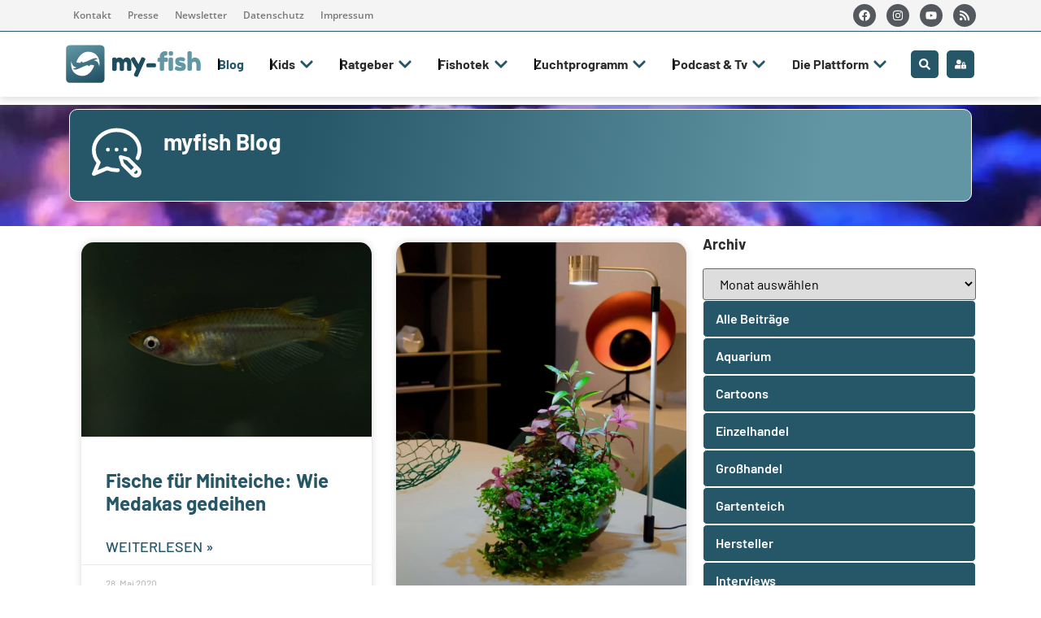

--- FILE ---
content_type: text/html; charset=UTF-8
request_url: https://my-fish.org/tag/japan/
body_size: 66692
content:
<!doctype html>
<html lang="de" prefix="og: https://ogp.me/ns#">
<head>
<meta name="MobileOptimized" content="width" />
<meta name="HandheldFriendly" content="true" />
<meta name="generator" content="Drupal 11 (https://www.drupal.org)" />

	<meta charset="UTF-8">
	<meta name="viewport" content="width=device-width, initial-scale=1">
	<link rel="profile" href="https://gmpg.org/xfn/11">
	
<!-- Suchmaschinen-Optimierung durch Rank Math PRO - https://rankmath.com/ -->
<title>Japan - my-fish - Aus Freude an der Aquaristik</title>
<meta name="robots" content="follow, noindex"/>
<meta property="og:locale" content="de_DE" />
<meta property="og:type" content="article" />
<meta property="og:title" content="Japan - my-fish - Aus Freude an der Aquaristik" />
<meta property="og:url" content="https://my-fish.org/tag/japan/" />
<meta property="og:site_name" content="my-fish - Aus Freude an der Aquaristik" />
<meta name="twitter:card" content="summary_large_image" />
<meta name="twitter:title" content="Japan - my-fish - Aus Freude an der Aquaristik" />
<meta name="twitter:label1" content="Beiträge" />
<meta name="twitter:data1" content="5" />
<script type="application/ld+json" class="rank-math-schema-pro">{"@context":"https://schema.org","@graph":[{"@type":"Person","@id":"https://my-fish.org/#person","name":"Matthias Wiesensee","image":{"@type":"ImageObject","@id":"https://my-fish.org/#logo","url":"https://my-fish.org/storage/2019/09/myfish-logo-menu-retina-1.png","contentUrl":"https://my-fish.org/storage/2019/09/myfish-logo-menu-retina-1.png","caption":"my-fish - Aus Freude an der Aquaristik","inLanguage":"de","width":"650","height":"206"}},{"@type":"WebSite","@id":"https://my-fish.org/#website","url":"https://my-fish.org","name":"my-fish - Aus Freude an der Aquaristik","publisher":{"@id":"https://my-fish.org/#person"},"inLanguage":"de"},{"@type":"CollectionPage","@id":"https://my-fish.org/tag/japan/#webpage","url":"https://my-fish.org/tag/japan/","name":"Japan - my-fish - Aus Freude an der Aquaristik","isPartOf":{"@id":"https://my-fish.org/#website"},"inLanguage":"de"}]}</script>
<!-- /Rank Math WordPress SEO Plugin -->

<link rel='dns-prefetch' href='//www.googletagmanager.com' />
<link rel="alternate" type="application/rss+xml" title="my-fish - Aus Freude an der Aquaristik &raquo; Feed" href="https://my-fish.org/feed/" />
<link rel="alternate" type="application/rss+xml" title="my-fish - Aus Freude an der Aquaristik &raquo; Kommentar-Feed" href="https://my-fish.org/comments/feed/" />

<link rel="alternate" type="application/rss+xml" title="Podcast Feed: my-fish.org – Aus Freude an der Aquaristik (Aus Freude an der Aquaristik Podcast)" href="https://my-fish.org/feed/mp3/" />
<script consent-skip-blocker="1" data-skip-lazy-load="js-extra" data-cfasync="false">
(function () {
  // Web Font Loader compatibility (https://github.com/typekit/webfontloader)
  var modules = {
    typekit: "https://use.typekit.net",
    google: "https://fonts.googleapis.com/"
  };

  var load = function (config) {
    setTimeout(function () {
      var a = window.consentApi;

      // Only when blocker is active
      if (a) {
        // Iterate all modules and handle in a single `WebFont.load`
        Object.keys(modules).forEach(function (module) {
          var newConfigWithoutOtherModules = JSON.parse(
            JSON.stringify(config)
          );
          Object.keys(modules).forEach(function (toRemove) {
            if (toRemove !== module) {
              delete newConfigWithoutOtherModules[toRemove];
            }
          });

          if (newConfigWithoutOtherModules[module]) {
            a.unblock(modules[module]).then(function () {
              var originalLoad = window.WebFont.load;
              if (originalLoad !== load) {
                originalLoad(newConfigWithoutOtherModules);
              }
            });
          }
        });
      }
    }, 0);
  };

  if (!window.WebFont) {
    window.WebFont = {
      load: load
    };
  }
})();
</script><script consent-skip-blocker="1" data-skip-lazy-load="js-extra" data-cfasync="false">
(function(w,d){w[d]=w[d]||[];w.gtag=function(){w[d].push(arguments)}})(window,"dataLayer");
</script><script consent-skip-blocker="1" data-skip-lazy-load="js-extra" data-cfasync="false">window.gtag && (()=>{gtag('set', 'url_passthrough', false);
gtag('set', 'ads_data_redaction', true);
for (const d of [{"ad_storage":"denied","ad_user_data":"denied","ad_personalization":"denied","analytics_storage":"denied","functionality_storage":"denied","personalization_storage":"denied","security_storage":"denied","wait_for_update":1000}]) {
	gtag('consent', 'default', d);
}})()</script><style>[consent-id]:not(.rcb-content-blocker):not([consent-transaction-complete]):not([consent-visual-use-parent^="children:"]):not([consent-confirm]){opacity:0!important;}
.rcb-content-blocker+.rcb-content-blocker-children-fallback~*{display:none!important;}</style><link rel="preload" href="https://my-fish.org/core/226f8e3af22f095fc21ff7f4b955b70f/dist/879790801.js?rnd=27125" as="script" />
<link rel="preload" href="https://my-fish.org/core/226f8e3af22f095fc21ff7f4b955b70f/dist/389931778.js?rnd=27125" as="script" />
<link rel="preload" href="https://my-fish.org/core/modules/398bd04e85/public/lib/animate.css/animate.min.css?rnd=27125" as="style" />
<link rel="alternate" type="application/rss+xml" title="my-fish - Aus Freude an der Aquaristik &raquo; Japan Schlagwort-Feed" href="https://my-fish.org/tag/japan/feed/" />
<script data-cfasync="false" defer src="https://my-fish.org/core/226f8e3af22f095fc21ff7f4b955b70f/dist/879790801.js?rnd=27125" id="real-cookie-banner-pro-vendor-real-cookie-banner-pro-banner-js"></script>
<script type="application/json" data-skip-lazy-load="js-extra" data-skip-moving="true" data-no-defer nitro-exclude data-alt-type="application/ld+json" data-dont-merge data-wpmeteor-nooptimize="true" data-cfasync="false" id="a963aaef43111bb90af63b927dc709adf1-js-extra">{"slug":"real-cookie-banner-pro","textDomain":"real-cookie-banner","version":"5.2.10","restUrl":"https:\/\/my-fish.org\/wp-json\/real-cookie-banner\/v1\/","restNamespace":"real-cookie-banner\/v1","restPathObfuscateOffset":"22dc93e611b86a44","restRoot":"https:\/\/my-fish.org\/wp-json\/","restQuery":{"_v":"5.2.10","_locale":"user"},"restNonce":"77e2b617a0","restRecreateNonceEndpoint":"https:\/\/my-fish.org\/ajax-call?action=rest-nonce","publicUrl":"https:\/\/my-fish.org\/core\/modules\/398bd04e85\/public\/","chunkFolder":"dist","chunksLanguageFolder":"https:\/\/my-fish.org\/core\/languages\/mo-cache\/real-cookie-banner-pro\/","chunks":{"chunk-config-tab-blocker.lite.js":["de_DE-83d48f038e1cf6148175589160cda67e","de_DE-e5c2f3318cd06f18a058318f5795a54b","de_DE-76129424d1eb6744d17357561a128725","de_DE-d3d8ada331df664d13fa407b77bc690b"],"chunk-config-tab-blocker.pro.js":["de_DE-ddf5ae983675e7b6eec2afc2d53654a2","de_DE-487d95eea292aab22c80aa3ae9be41f0","de_DE-ab0e642081d4d0d660276c9cebfe9f5d","de_DE-0f5f6074a855fa677e6086b82145bd50"],"chunk-config-tab-consent.lite.js":["de_DE-3823d7521a3fc2857511061e0d660408"],"chunk-config-tab-consent.pro.js":["de_DE-9cb9ecf8c1e8ce14036b5f3a5e19f098"],"chunk-config-tab-cookies.lite.js":["de_DE-1a51b37d0ef409906245c7ed80d76040","de_DE-e5c2f3318cd06f18a058318f5795a54b","de_DE-76129424d1eb6744d17357561a128725"],"chunk-config-tab-cookies.pro.js":["de_DE-572ee75deed92e7a74abba4b86604687","de_DE-487d95eea292aab22c80aa3ae9be41f0","de_DE-ab0e642081d4d0d660276c9cebfe9f5d"],"chunk-config-tab-dashboard.lite.js":["de_DE-f843c51245ecd2b389746275b3da66b6"],"chunk-config-tab-dashboard.pro.js":["de_DE-ae5ae8f925f0409361cfe395645ac077"],"chunk-config-tab-import.lite.js":["de_DE-66df94240f04843e5a208823e466a850"],"chunk-config-tab-import.pro.js":["de_DE-e5fee6b51986d4ff7a051d6f6a7b076a"],"chunk-config-tab-licensing.lite.js":["de_DE-e01f803e4093b19d6787901b9591b5a6"],"chunk-config-tab-licensing.pro.js":["de_DE-4918ea9704f47c2055904e4104d4ffba"],"chunk-config-tab-scanner.lite.js":["de_DE-b10b39f1099ef599835c729334e38429"],"chunk-config-tab-scanner.pro.js":["de_DE-752a1502ab4f0bebfa2ad50c68ef571f"],"chunk-config-tab-settings.lite.js":["de_DE-37978e0b06b4eb18b16164a2d9c93a2c"],"chunk-config-tab-settings.pro.js":["de_DE-e59d3dcc762e276255c8989fbd1f80e3"],"chunk-config-tab-tcf.lite.js":["de_DE-4f658bdbf0aa370053460bc9e3cd1f69","de_DE-e5c2f3318cd06f18a058318f5795a54b","de_DE-d3d8ada331df664d13fa407b77bc690b"],"chunk-config-tab-tcf.pro.js":["de_DE-e1e83d5b8a28f1f91f63b9de2a8b181a","de_DE-487d95eea292aab22c80aa3ae9be41f0","de_DE-0f5f6074a855fa677e6086b82145bd50"]},"others":{"customizeValuesBanner":"{\"layout\":{\"type\":\"dialog\",\"maxHeightEnabled\":true,\"maxHeight\":740,\"dialogMaxWidth\":545,\"dialogPosition\":\"middleCenter\",\"dialogMargin\":[0,0,0,0],\"bannerPosition\":\"bottom\",\"bannerMaxWidth\":1024,\"dialogBorderRadius\":3,\"borderRadius\":5,\"animationIn\":\"slideInUp\",\"animationInDuration\":500,\"animationInOnlyMobile\":true,\"animationOut\":\"none\",\"animationOutDuration\":500,\"animationOutOnlyMobile\":true,\"overlay\":true,\"overlayBg\":\"#000000\",\"overlayBgAlpha\":50,\"overlayBlur\":2},\"decision\":{\"acceptAll\":\"button\",\"acceptEssentials\":\"button\",\"showCloseIcon\":false,\"acceptIndividual\":\"link\",\"buttonOrder\":\"all,essential,save,individual\",\"showGroups\":false,\"groupsFirstView\":false,\"saveButton\":\"always\"},\"design\":{\"bg\":\"#ffffff\",\"textAlign\":\"center\",\"linkTextDecoration\":\"underline\",\"borderWidth\":0,\"borderColor\":\"#ffffff\",\"fontSize\":13,\"fontColor\":\"#2b2b2b\",\"fontInheritFamily\":true,\"fontFamily\":\"Arial, Helvetica, sans-serif\",\"fontWeight\":\"normal\",\"boxShadowEnabled\":true,\"boxShadowOffsetX\":0,\"boxShadowOffsetY\":5,\"boxShadowBlurRadius\":13,\"boxShadowSpreadRadius\":0,\"boxShadowColor\":\"#000000\",\"boxShadowColorAlpha\":20},\"headerDesign\":{\"inheritBg\":true,\"bg\":\"#f4f4f4\",\"inheritTextAlign\":true,\"textAlign\":\"center\",\"padding\":[17,20,15,20],\"logo\":\"\",\"logoRetina\":\"\",\"logoMaxHeight\":40,\"logoPosition\":\"left\",\"logoMargin\":[5,15,5,15],\"fontSize\":20,\"fontColor\":\"#2b2b2b\",\"fontInheritFamily\":true,\"fontFamily\":\"Arial, Helvetica, sans-serif\",\"fontWeight\":\"normal\",\"borderWidth\":1,\"borderColor\":\"#efefef\"},\"bodyDesign\":{\"padding\":[15,20,5,20],\"descriptionInheritFontSize\":true,\"descriptionFontSize\":13,\"dottedGroupsInheritFontSize\":true,\"dottedGroupsFontSize\":13,\"dottedGroupsBulletColor\":\"#15779b\",\"teachingsInheritTextAlign\":true,\"teachingsTextAlign\":\"center\",\"teachingsSeparatorActive\":true,\"teachingsSeparatorWidth\":50,\"teachingsSeparatorHeight\":1,\"teachingsSeparatorColor\":\"#265769\",\"teachingsInheritFontSize\":false,\"teachingsFontSize\":12,\"teachingsInheritFontColor\":false,\"teachingsFontColor\":\"#757575\",\"accordionMargin\":[10,0,5,0],\"accordionPadding\":[5,10,5,10],\"accordionArrowType\":\"outlined\",\"accordionArrowColor\":\"#265769\",\"accordionBg\":\"#ffffff\",\"accordionActiveBg\":\"#f9f9f9\",\"accordionHoverBg\":\"#efefef\",\"accordionBorderWidth\":1,\"accordionBorderColor\":\"#efefef\",\"accordionTitleFontSize\":12,\"accordionTitleFontColor\":\"#2b2b2b\",\"accordionTitleFontWeight\":\"normal\",\"accordionDescriptionMargin\":[5,0,0,0],\"accordionDescriptionFontSize\":12,\"accordionDescriptionFontColor\":\"#757575\",\"accordionDescriptionFontWeight\":\"normal\",\"acceptAllOneRowLayout\":false,\"acceptAllPadding\":[10,10,10,10],\"acceptAllBg\":\"#265769\",\"acceptAllTextAlign\":\"center\",\"acceptAllFontSize\":18,\"acceptAllFontColor\":\"#ffffff\",\"acceptAllFontWeight\":\"normal\",\"acceptAllBorderWidth\":0,\"acceptAllBorderColor\":\"#000000\",\"acceptAllHoverBg\":\"#265769\",\"acceptAllHoverFontColor\":\"#ffffff\",\"acceptAllHoverBorderColor\":\"#000000\",\"acceptEssentialsUseAcceptAll\":true,\"acceptEssentialsButtonType\":\"\",\"acceptEssentialsPadding\":[10,10,10,10],\"acceptEssentialsBg\":\"#efefef\",\"acceptEssentialsTextAlign\":\"center\",\"acceptEssentialsFontSize\":18,\"acceptEssentialsFontColor\":\"#0a0a0a\",\"acceptEssentialsFontWeight\":\"normal\",\"acceptEssentialsBorderWidth\":0,\"acceptEssentialsBorderColor\":\"#000000\",\"acceptEssentialsHoverBg\":\"#e8e8e8\",\"acceptEssentialsHoverFontColor\":\"#000000\",\"acceptEssentialsHoverBorderColor\":\"#000000\",\"acceptIndividualPadding\":[5,5,5,5],\"acceptIndividualBg\":\"#ffffff\",\"acceptIndividualTextAlign\":\"center\",\"acceptIndividualFontSize\":16,\"acceptIndividualFontColor\":\"#265769\",\"acceptIndividualFontWeight\":\"normal\",\"acceptIndividualBorderWidth\":0,\"acceptIndividualBorderColor\":\"#000000\",\"acceptIndividualHoverBg\":\"#ffffff\",\"acceptIndividualHoverFontColor\":\"#265769\",\"acceptIndividualHoverBorderColor\":\"#000000\"},\"footerDesign\":{\"poweredByLink\":false,\"inheritBg\":false,\"bg\":\"#fcfcfc\",\"inheritTextAlign\":true,\"textAlign\":\"center\",\"padding\":[10,20,15,20],\"fontSize\":14,\"fontColor\":\"#757474\",\"fontInheritFamily\":true,\"fontFamily\":\"Arial, Helvetica, sans-serif\",\"fontWeight\":\"normal\",\"hoverFontColor\":\"#2b2b2b\",\"borderWidth\":1,\"borderColor\":\"#efefef\",\"languageSwitcher\":\"flags\"},\"texts\":{\"headline\":\"Privatsph\\u00e4re-Einstellungen\",\"description\":\"Wir verwenden Cookies und \\u00e4hnliche Technologien auf unserer Website und verarbeiten personenbezogene Daten von dir (z.B. IP-Adresse), um z.B. Inhalte und Anzeigen zu personalisieren, Medien von Drittanbietern einzubinden oder Zugriffe auf unsere Website zu analysieren. Die Datenverarbeitung kann auch erst in Folge gesetzter Cookies stattfinden. Wir teilen diese Daten mit Dritten, die wir in den Privatsph\\u00e4re-Einstellungen benennen.<br \\\/><br \\\/>Die Datenverarbeitung kann mit deiner Einwilligung oder auf Basis eines berechtigten Interesses erfolgen, dem du in den Privatsph\\u00e4re-Einstellungen widersprechen kannst. Du hast das Recht, nicht einzuwilligen und deine Einwilligung zu einem sp\\u00e4teren Zeitpunkt zu \\u00e4ndern oder zu widerrufen. Weitere Informationen zur Verwendung deiner Daten findest du in unserer {{privacyPolicy}}Datenschutzerkl\\u00e4rung{{\\\/privacyPolicy}}.\",\"acceptAll\":\"Alle akzeptieren\",\"acceptEssentials\":\"Weiter ohne Einwilligung\",\"acceptIndividual\":\"Privatsph\\u00e4re-Einstellungen individuell festlegen\",\"poweredBy\":\"3\",\"dataProcessingInUnsafeCountries\":\"Einige Services verarbeiten personenbezogene Daten in unsicheren Drittl\\u00e4ndern. Mit deiner Einwilligung stimmst du auch der Datenverarbeitung gekennzeichneter Services gem\\u00e4\\u00df {{legalBasis}} zu, mit Risiken wie unzureichenden Rechtsmitteln, unbefugtem Zugriff durch Beh\\u00f6rden ohne Information oder Widerspruchsm\\u00f6glichkeit, unbefugter Weitergabe an Dritte und unzureichenden Datensicherheitsma\\u00dfnahmen.\",\"ageNoticeBanner\":\"Du bist unter {{minAge}} Jahre alt? Dann kannst du nicht in optionale Services einwilligen. Du kannst deine Eltern oder Erziehungsberechtigten bitten, mit dir in diese Services einzuwilligen.\",\"ageNoticeBlocker\":\"Du bist unter {{minAge}} Jahre alt? Leider darfst du in diesen Service nicht selbst einwilligen, um diese Inhalte zu sehen. Bitte deine Eltern oder Erziehungsberechtigten, in den Service mit dir einzuwilligen!\",\"listServicesNotice\":\"Wenn du alle Services akzeptierst, erlaubst du, dass {{services}} geladen werden. Diese sind nach ihrem Zweck in Gruppen {{serviceGroups}} unterteilt (Zugeh\\u00f6rigkeit durch hochgestellte Zahlen gekennzeichnet).\",\"listServicesLegitimateInterestNotice\":\"Au\\u00dferdem werden {{services}} auf der Grundlage eines berechtigten Interesses geladen.\",\"tcfStacksCustomName\":\"Services mit verschiedenen Zwecken au\\u00dferhalb des TCF-Standards\",\"tcfStacksCustomDescription\":\"Services, die Einwilligungen nicht \\u00fcber den TCF-Standard, sondern \\u00fcber andere Technologien teilen. Diese werden nach ihrem Zweck in mehrere Gruppen unterteilt. Einige davon werden aufgrund eines berechtigten Interesses genutzt (z.B. Gefahrenabwehr), andere werden nur mit deiner Einwilligung genutzt. Details zu den einzelnen Gruppen und Zwecken der Services findest du in den individuellen Privatsph\\u00e4re-Einstellungen.\",\"consentForwardingExternalHosts\":\"Deine Einwilligung gilt auch auf {{websites}}.\",\"blockerHeadline\":\"{{name}} aufgrund von Privatsph\\u00e4re-Einstellungen blockiert\",\"blockerLinkShowMissing\":\"Zeige alle Services, in die du noch einwilligen musst\",\"blockerLoadButton\":\"Services akzeptieren und Inhalte laden\",\"blockerAcceptInfo\":\"Wenn du die blockierten Inhalte l\\u00e4dst, werden deine Datenschutzeinstellungen angepasst. Inhalte aus diesem Service werden in Zukunft nicht mehr blockiert.\",\"stickyHistory\":\"Historie der Privatsph\\u00e4re-Einstellungen\",\"stickyRevoke\":\"Einwilligungen widerrufen\",\"stickyRevokeSuccessMessage\":\"Du hast die Einwilligung f\\u00fcr Services mit dessen Cookies und Verarbeitung personenbezogener Daten erfolgreich widerrufen. Die Seite wird jetzt neu geladen!\",\"stickyChange\":\"Privatsph\\u00e4re-Einstellungen \\u00e4ndern\"},\"individualLayout\":{\"inheritDialogMaxWidth\":false,\"dialogMaxWidth\":970,\"inheritBannerMaxWidth\":true,\"bannerMaxWidth\":1980,\"descriptionTextAlign\":\"left\"},\"group\":{\"checkboxBg\":\"#f0f0f0\",\"checkboxBorderWidth\":1,\"checkboxBorderColor\":\"#d2d2d2\",\"checkboxActiveColor\":\"#ffffff\",\"checkboxActiveBg\":\"#15779b\",\"checkboxActiveBorderColor\":\"#11607d\",\"groupInheritBg\":true,\"groupBg\":\"#f4f4f4\",\"groupPadding\":[15,15,15,15],\"groupSpacing\":10,\"groupBorderRadius\":5,\"groupBorderWidth\":1,\"groupBorderColor\":\"#f4f4f4\",\"headlineFontSize\":16,\"headlineFontWeight\":\"normal\",\"headlineFontColor\":\"#2b2b2b\",\"descriptionFontSize\":14,\"descriptionFontColor\":\"#757575\",\"linkColor\":\"#757575\",\"linkHoverColor\":\"#2b2b2b\",\"detailsHideLessRelevant\":true},\"saveButton\":{\"useAcceptAll\":true,\"type\":\"button\",\"padding\":[10,10,10,10],\"bg\":\"#efefef\",\"textAlign\":\"center\",\"fontSize\":18,\"fontColor\":\"#0a0a0a\",\"fontWeight\":\"normal\",\"borderWidth\":0,\"borderColor\":\"#000000\",\"hoverBg\":\"#e8e8e8\",\"hoverFontColor\":\"#000000\",\"hoverBorderColor\":\"#000000\"},\"individualTexts\":{\"headline\":\"Individuelle Privatsph\\u00e4re-Einstellungen\",\"description\":\"Wir verwenden Cookies und \\u00e4hnliche Technologien auf unserer Website und verarbeiten personenbezogene Daten von dir (z.B. IP-Adresse), um z.B. Inhalte und Anzeigen zu personalisieren, Medien von Drittanbietern einzubinden oder Zugriffe auf unsere Website zu analysieren. Die Datenverarbeitung kann auch erst in Folge gesetzter Cookies stattfinden. Wir teilen diese Daten mit Dritten, die wir in den Privatsph\\u00e4re-Einstellungen benennen.<br \\\/><br \\\/>Die Datenverarbeitung kann mit deiner Einwilligung oder auf Basis eines berechtigten Interesses erfolgen, dem du in den Privatsph\\u00e4re-Einstellungen widersprechen kannst. Du hast das Recht, nicht einzuwilligen und deine Einwilligung zu einem sp\\u00e4teren Zeitpunkt zu \\u00e4ndern oder zu widerrufen. Weitere Informationen zur Verwendung deiner Daten findest du in unserer {{privacyPolicy}}Datenschutzerkl\\u00e4rung{{\\\/privacyPolicy}}.<br \\\/><br \\\/>Im Folgenden findest du eine \\u00dcbersicht \\u00fcber alle Services, die von dieser Website genutzt werden. Du kannst dir detaillierte Informationen zu jedem Service ansehen und ihm einzeln zustimmen oder von deinem Widerspruchsrecht Gebrauch machen.\",\"save\":\"Individuelle Auswahlen speichern\",\"showMore\":\"Service-Informationen anzeigen\",\"hideMore\":\"Service-Informationen ausblenden\",\"postamble\":\"\"},\"mobile\":{\"enabled\":true,\"maxHeight\":400,\"hideHeader\":false,\"alignment\":\"bottom\",\"scalePercent\":90,\"scalePercentVertical\":-50},\"sticky\":{\"enabled\":true,\"animationsEnabled\":true,\"alignment\":\"left\",\"bubbleBorderRadius\":50,\"icon\":\"fingerprint\",\"iconCustom\":\"\",\"iconCustomRetina\":\"\",\"iconSize\":30,\"iconColor\":\"#ffffff\",\"bubbleMargin\":[10,20,20,20],\"bubblePadding\":15,\"bubbleBg\":\"#00668c\",\"bubbleBorderWidth\":0,\"bubbleBorderColor\":\"#10556f\",\"boxShadowEnabled\":true,\"boxShadowOffsetX\":0,\"boxShadowOffsetY\":2,\"boxShadowBlurRadius\":5,\"boxShadowSpreadRadius\":1,\"boxShadowColor\":\"#105b77\",\"boxShadowColorAlpha\":40,\"bubbleHoverBg\":\"#ffffff\",\"bubbleHoverBorderColor\":\"#000000\",\"hoverIconColor\":\"#000000\",\"hoverIconCustom\":\"\",\"hoverIconCustomRetina\":\"\",\"menuFontSize\":16,\"menuBorderRadius\":5,\"menuItemSpacing\":10,\"menuItemPadding\":[5,10,5,10]},\"customCss\":{\"css\":\"\",\"antiAdBlocker\":\"y\"}}","isPro":true,"showProHints":false,"proUrl":"https:\/\/devowl.io\/de\/go\/real-cookie-banner?source=rcb-lite","showLiteNotice":false,"frontend":{"groups":"[{\"id\":23072,\"name\":\"Essenziell\",\"slug\":\"essenziell\",\"description\":\"Essenzielle Services sind f\\u00fcr die grundlegende Funktionalit\\u00e4t der Website erforderlich. Sie enthalten nur technisch notwendige Services. Diesen Services kann nicht widersprochen werden.\",\"isEssential\":true,\"isDefault\":true,\"items\":[{\"id\":136711,\"name\":\"Elementor\",\"purpose\":\"Elementor erm\\u00f6glicht die Gestaltung des Layouts dieser Website, um diese ansprechender und benutzerfreundlicher zu gestalten. Die gesammelten Daten werden nicht zu Analysezwecken verwendet, sondern nur, um sicherzustellen, dass z. B. ausgeblendete Elemente bei mehreren aktiven Sitzungen nicht erneut angezeigt werden. Cookies oder Cookie-\\u00e4hnliche Technologien k\\u00f6nnen gespeichert und gelesen werden. Diese werden verwendet, um die Anzahl der Seitenaufrufe und aktiven Sitzungen des Nutzers zu speichern. Das berechtigte Interesse an der Nutzung dieses Services liegt in der einfachen und benutzerfreundlichen Umsetzung der verwendeten Layouts.\",\"providerContact\":{\"phone\":\"\",\"email\":\"\",\"link\":\"\"},\"isProviderCurrentWebsite\":true,\"provider\":\"\",\"uniqueName\":\"elementor-1\",\"isEmbeddingOnlyExternalResources\":false,\"legalBasis\":\"legitimate-interest\",\"dataProcessingInCountries\":[],\"dataProcessingInCountriesSpecialTreatments\":[],\"technicalDefinitions\":[{\"type\":\"local\",\"name\":\"elementor\",\"host\":\"https:\\\/\\\/my-fish.org\",\"duration\":0,\"durationUnit\":\"y\",\"isSessionDuration\":false,\"purpose\":\"\"},{\"type\":\"session\",\"name\":\"elementor\",\"host\":\"https:\\\/\\\/my-fish.org\",\"duration\":0,\"durationUnit\":\"y\",\"isSessionDuration\":false,\"purpose\":\"\"}],\"codeDynamics\":[],\"providerPrivacyPolicyUrl\":\"\",\"providerLegalNoticeUrl\":\"\",\"tagManagerOptInEventName\":\"\",\"tagManagerOptOutEventName\":\"\",\"googleConsentModeConsentTypes\":[],\"executePriority\":10,\"codeOptIn\":\"\",\"executeCodeOptInWhenNoTagManagerConsentIsGiven\":false,\"codeOptOut\":\"\",\"executeCodeOptOutWhenNoTagManagerConsentIsGiven\":false,\"deleteTechnicalDefinitionsAfterOptOut\":false,\"codeOnPageLoad\":\"\",\"presetId\":\"elementor\"},{\"id\":136705,\"name\":\"WordPress Nutzer-Login\",\"purpose\":\"WordPress ist das Content-Management-System f\\u00fcr diese Website und erm\\u00f6glicht es registrierten Nutzern sich in dem System anzumelden. Cookies oder Cookie-\\u00e4hnliche Technologien k\\u00f6nnen gespeichert und gelesen werden. Diese k\\u00f6nnen einen Session-Hash, Login-Status, Nutzer-ID und benutzerbezogene Einstellungen f\\u00fcr das WordPress-Backend speichern. Diese Daten k\\u00f6nnen verwendet werden, damit der Browser dich als angemeldeten Benutzer erkennen kann.\",\"providerContact\":{\"phone\":\"\",\"email\":\"\",\"link\":\"\"},\"isProviderCurrentWebsite\":true,\"provider\":\"\",\"uniqueName\":\"wordpress-user-login\",\"isEmbeddingOnlyExternalResources\":false,\"legalBasis\":\"consent\",\"dataProcessingInCountries\":[],\"dataProcessingInCountriesSpecialTreatments\":[],\"technicalDefinitions\":[{\"type\":\"http\",\"name\":\"wordpress_logged_in_*\",\"host\":\"my-fish.org\",\"duration\":0,\"durationUnit\":\"y\",\"isSessionDuration\":true,\"purpose\":\"\"},{\"type\":\"http\",\"name\":\"wp-settings-*-*\",\"host\":\"my-fish.org\",\"duration\":1,\"durationUnit\":\"y\",\"isSessionDuration\":false,\"purpose\":\"\"},{\"type\":\"http\",\"name\":\"wordpress_test_cookie\",\"host\":\"my-fish.org\",\"duration\":0,\"durationUnit\":\"y\",\"isSessionDuration\":true,\"purpose\":\"\"},{\"type\":\"http\",\"name\":\"wordpress_sec_*\",\"host\":\"my-fish.org\",\"duration\":0,\"durationUnit\":\"y\",\"isSessionDuration\":true,\"purpose\":\"\"}],\"codeDynamics\":[],\"providerPrivacyPolicyUrl\":\"\",\"providerLegalNoticeUrl\":\"\",\"tagManagerOptInEventName\":\"\",\"tagManagerOptOutEventName\":\"\",\"googleConsentModeConsentTypes\":[],\"executePriority\":10,\"codeOptIn\":\"\",\"executeCodeOptInWhenNoTagManagerConsentIsGiven\":false,\"codeOptOut\":\"\",\"executeCodeOptOutWhenNoTagManagerConsentIsGiven\":false,\"deleteTechnicalDefinitionsAfterOptOut\":false,\"codeOnPageLoad\":\"\",\"presetId\":\"wordpress-user-login\"},{\"id\":136702,\"name\":\"Elementor\",\"purpose\":\"Elementor erm\\u00f6glicht die Gestaltung des Layouts dieser Website, um diese ansprechender und benutzerfreundlicher zu gestalten. Die gesammelten Daten werden nicht zu Analysezwecken verwendet, sondern nur, um sicherzustellen, dass z. B. ausgeblendete Elemente bei mehreren aktiven Sitzungen nicht erneut angezeigt werden. Cookies oder Cookie-\\u00e4hnliche Technologien k\\u00f6nnen gespeichert und gelesen werden. Diese werden verwendet, um die Anzahl der Seitenaufrufe und aktiven Sitzungen des Nutzers zu speichern. Das berechtigte Interesse an der Nutzung dieses Services liegt in der einfachen und benutzerfreundlichen Umsetzung der verwendeten Layouts.\",\"providerContact\":{\"phone\":\"\",\"email\":\"\",\"link\":\"\"},\"isProviderCurrentWebsite\":true,\"provider\":\"\",\"uniqueName\":\"elementor\",\"isEmbeddingOnlyExternalResources\":false,\"legalBasis\":\"legitimate-interest\",\"dataProcessingInCountries\":[],\"dataProcessingInCountriesSpecialTreatments\":[],\"technicalDefinitions\":[{\"type\":\"local\",\"name\":\"elementor\",\"host\":\"https:\\\/\\\/my-fish.org\",\"duration\":0,\"durationUnit\":\"y\",\"isSessionDuration\":false,\"purpose\":\"\"},{\"type\":\"session\",\"name\":\"elementor\",\"host\":\"https:\\\/\\\/my-fish.org\",\"duration\":0,\"durationUnit\":\"y\",\"isSessionDuration\":false,\"purpose\":\"\"}],\"codeDynamics\":[],\"providerPrivacyPolicyUrl\":\"\",\"providerLegalNoticeUrl\":\"\",\"tagManagerOptInEventName\":\"\",\"tagManagerOptOutEventName\":\"\",\"googleConsentModeConsentTypes\":[],\"executePriority\":10,\"codeOptIn\":\"\",\"executeCodeOptInWhenNoTagManagerConsentIsGiven\":false,\"codeOptOut\":\"\",\"executeCodeOptOutWhenNoTagManagerConsentIsGiven\":false,\"deleteTechnicalDefinitionsAfterOptOut\":false,\"codeOnPageLoad\":\"\",\"presetId\":\"elementor\"},{\"id\":136700,\"name\":\"Real Cookie Banner\",\"purpose\":\"Real Cookie Banner bittet Website-Besucher um die Einwilligung zum Setzen von Cookies und zur Verarbeitung personenbezogener Daten. Dazu wird jedem Website-Besucher eine UUID (pseudonyme Identifikation des Nutzers) zugewiesen, die bis zum Ablauf des Cookies zur Speicherung der Einwilligung g\\u00fcltig ist. Cookies werden dazu verwendet, um zu testen, ob Cookies gesetzt werden k\\u00f6nnen, um Referenz auf die dokumentierte Einwilligung zu speichern, um zu speichern, in welche Services aus welchen Service-Gruppen der Besucher eingewilligt hat, und, falls Einwilligung nach dem Transparency & Consent Framework (TCF) eingeholt werden, um die Einwilligungen in TCF Partner, Zwecke, besondere Zwecke, Funktionen und besondere Funktionen zu speichern. Im Rahmen der Darlegungspflicht nach DSGVO wird die erhobene Einwilligung vollumf\\u00e4nglich dokumentiert. Dazu z\\u00e4hlt neben den Services und Service-Gruppen, in welche der Besucher eingewilligt hat, und falls Einwilligung nach dem TCF Standard eingeholt werden, in welche TCF Partner, Zwecke und Funktionen der Besucher eingewilligt hat, alle Einstellungen des Cookie Banners zum Zeitpunkt der Einwilligung als auch die technischen Umst\\u00e4nde (z.B. Gr\\u00f6\\u00dfe des Sichtbereichs bei der Einwilligung) und die Nutzerinteraktionen (z.B. Klick auf Buttons), die zur Einwilligung gef\\u00fchrt haben. Die Einwilligung wird pro Sprache einmal erhoben.\",\"providerContact\":{\"phone\":\"\",\"email\":\"\",\"link\":\"\"},\"isProviderCurrentWebsite\":true,\"provider\":\"\",\"uniqueName\":\"\",\"isEmbeddingOnlyExternalResources\":false,\"legalBasis\":\"legal-requirement\",\"dataProcessingInCountries\":[],\"dataProcessingInCountriesSpecialTreatments\":[],\"technicalDefinitions\":[{\"type\":\"http\",\"name\":\"real_cookie_banner*\",\"host\":\".my-fish.org\",\"duration\":365,\"durationUnit\":\"d\",\"isSessionDuration\":false,\"purpose\":\"Eindeutiger Identifikator f\\u00fcr die Einwilligung, aber nicht f\\u00fcr den Website-Besucher. Revisionshash f\\u00fcr die Einstellungen des Cookie-Banners (Texte, Farben, Funktionen, Servicegruppen, Dienste, Content Blocker usw.). IDs f\\u00fcr eingewilligte Services und Service-Gruppen.\"},{\"type\":\"http\",\"name\":\"real_cookie_banner*-tcf\",\"host\":\".my-fish.org\",\"duration\":365,\"durationUnit\":\"d\",\"isSessionDuration\":false,\"purpose\":\"Im Rahmen von TCF gesammelte Einwilligungen, die im TC-String-Format gespeichert werden, einschlie\\u00dflich TCF-Vendoren, -Zwecke, -Sonderzwecke, -Funktionen und -Sonderfunktionen.\"},{\"type\":\"http\",\"name\":\"real_cookie_banner*-gcm\",\"host\":\".my-fish.org\",\"duration\":365,\"durationUnit\":\"d\",\"isSessionDuration\":false,\"purpose\":\"Die im Google Consent Mode gesammelten Einwilligungen in die verschiedenen Einwilligungstypen (Zwecke) werden f\\u00fcr alle mit dem Google Consent Mode kompatiblen Services gespeichert.\"},{\"type\":\"http\",\"name\":\"real_cookie_banner-test\",\"host\":\".my-fish.org\",\"duration\":365,\"durationUnit\":\"d\",\"isSessionDuration\":false,\"purpose\":\"Cookie, der gesetzt wurde, um die Funktionalit\\u00e4t von HTTP-Cookies zu testen. Wird sofort nach dem Test gel\\u00f6scht.\"},{\"type\":\"local\",\"name\":\"real_cookie_banner*\",\"host\":\"https:\\\/\\\/my-fish.org\",\"duration\":1,\"durationUnit\":\"d\",\"isSessionDuration\":false,\"purpose\":\"Eindeutiger Identifikator f\\u00fcr die Einwilligung, aber nicht f\\u00fcr den Website-Besucher. Revisionshash f\\u00fcr die Einstellungen des Cookie-Banners (Texte, Farben, Funktionen, Service-Gruppen, Services, Content Blocker usw.). IDs f\\u00fcr eingewilligte Services und Service-Gruppen. Wird nur solange gespeichert, bis die Einwilligung auf dem Website-Server dokumentiert ist.\"},{\"type\":\"local\",\"name\":\"real_cookie_banner*-tcf\",\"host\":\"https:\\\/\\\/my-fish.org\",\"duration\":1,\"durationUnit\":\"d\",\"isSessionDuration\":false,\"purpose\":\"Im Rahmen von TCF gesammelte Einwilligungen werden im TC-String-Format gespeichert, einschlie\\u00dflich TCF Vendoren, Zwecke, besondere Zwecke, Funktionen und besondere Funktionen. Wird nur solange gespeichert, bis die Einwilligung auf dem Website-Server dokumentiert ist.\"},{\"type\":\"local\",\"name\":\"real_cookie_banner*-gcm\",\"host\":\"https:\\\/\\\/my-fish.org\",\"duration\":1,\"durationUnit\":\"d\",\"isSessionDuration\":false,\"purpose\":\"Im Rahmen des Google Consent Mode erfasste Einwilligungen werden f\\u00fcr alle mit dem Google Consent Mode kompatiblen Services in Einwilligungstypen (Zwecke) gespeichert. Wird nur solange gespeichert, bis die Einwilligung auf dem Website-Server dokumentiert ist.\"},{\"type\":\"local\",\"name\":\"real_cookie_banner-consent-queue*\",\"host\":\"https:\\\/\\\/my-fish.org\",\"duration\":1,\"durationUnit\":\"d\",\"isSessionDuration\":false,\"purpose\":\"Lokale Zwischenspeicherung (Caching) der Auswahl im Cookie-Banner, bis der Server die Einwilligung dokumentiert; Dokumentation periodisch oder bei Seitenwechseln versucht, wenn der Server nicht verf\\u00fcgbar oder \\u00fcberlastet ist.\"}],\"codeDynamics\":[],\"providerPrivacyPolicyUrl\":\"\",\"providerLegalNoticeUrl\":\"\",\"tagManagerOptInEventName\":\"\",\"tagManagerOptOutEventName\":\"\",\"googleConsentModeConsentTypes\":[],\"executePriority\":10,\"codeOptIn\":\"\",\"executeCodeOptInWhenNoTagManagerConsentIsGiven\":false,\"codeOptOut\":\"\",\"executeCodeOptOutWhenNoTagManagerConsentIsGiven\":false,\"deleteTechnicalDefinitionsAfterOptOut\":false,\"codeOnPageLoad\":\"\",\"presetId\":\"real-cookie-banner\"}]},{\"id\":23073,\"name\":\"Funktional\",\"slug\":\"funktional\",\"description\":\"Funktionale Services sind notwendig, um \\u00fcber die wesentliche Funktionalit\\u00e4t der Website hinausgehende Features wie h\\u00fcbschere Schriftarten, Videowiedergabe oder interaktive Web 2.0-Features bereitzustellen. Inhalte von z.B. Video- und Social Media-Plattformen sind standardm\\u00e4\\u00dfig gesperrt und k\\u00f6nnen zugestimmt werden. Wenn dem Service zugestimmt wird, werden diese Inhalte automatisch ohne weitere manuelle Einwilligung geladen.\",\"isEssential\":false,\"isDefault\":true,\"items\":[{\"id\":136867,\"name\":\"Vimeo\",\"purpose\":\"Vimeo erm\\u00f6glicht das Einbetten von Inhalten in Websites, die auf vimeo.com ver\\u00f6ffentlicht wurden, um die Website mit Videos zu verbessern. Dies erfordert die Verarbeitung der IP-Adresse und der Metadaten des Nutzers. Cookies oder Cookie-\\u00e4hnliche Technologien k\\u00f6nnen gespeichert und ausgelesen werden. Diese k\\u00f6nnen personenbezogene Daten und technische Daten wie Nutzer-IDs, Einwilligungen, Sicherheits-Tokens, Sprache, Einstellungen des Videoplayers, Interaktionen mit dem Service und das verwendete Konto enthalten. Diese Daten k\\u00f6nnen verwendet werden, um besuchte Webseiten zu sammeln, detaillierte Statistiken \\u00fcber das Benutzerverhalten zu erstellen und um die Dienste von Vimeo zu verbessern. Diese Daten k\\u00f6nnen von Vimeo mit den Daten der auf den Websites von Vimeo (z.B. vimeo.com) eingeloggten Nutzer verkn\\u00fcpft werden. Sie k\\u00f6nnen auch zur Profilerstellung verwendet werden, z. B. um dir personalisierte Dienste anzubieten, wie Werbung auf der Grundlage deiner Interessen oder Empfehlungen. Vimeo stellt pers\\u00f6nliche Daten autorisierten Anbietern, Werbeunternehmen, Analyseanbietern, verbundenen Unternehmen und Beratern zur Verf\\u00fcgung, wobei angemessene Anstrengungen unternommen werden, um die Anbieter auf ihre Datenschutz- und Datensicherheitspraktiken zu \\u00fcberpr\\u00fcfen.\",\"providerContact\":{\"phone\":\"\",\"email\":\"privacy@vimeo.com\",\"link\":\"https:\\\/\\\/vimeo.com\\\/help\\\/contact\"},\"isProviderCurrentWebsite\":false,\"provider\":\"Vimeo.com Inc., 330 West 34th Street, 5th Floor, New York, New York 10001, USA\",\"uniqueName\":\"vimeo\",\"isEmbeddingOnlyExternalResources\":false,\"legalBasis\":\"consent\",\"dataProcessingInCountries\":[\"US\",\"AR\",\"AU\",\"AT\",\"BE\",\"BR\",\"BG\",\"CA\",\"CL\",\"HK\",\"CO\",\"DK\",\"FI\",\"FR\",\"DE\",\"GH\",\"IN\",\"IE\",\"IT\",\"JP\",\"KE\",\"KR\",\"MY\",\"NL\",\"NZ\",\"NO\",\"PE\",\"PH\",\"PT\",\"SG\",\"ZA\",\"ES\",\"SE\",\"TH\",\"AE\",\"GB\",\"AF\",\"AL\",\"DZ\",\"AD\",\"AO\",\"AG\",\"AM\",\"AZ\",\"BS\",\"BH\",\"BD\",\"BB\",\"BY\",\"BZ\",\"BJ\",\"BT\",\"BO\",\"BA\",\"BW\",\"BN\",\"BF\",\"BI\",\"KH\",\"CM\",\"CV\",\"CF\",\"TD\",\"CN\",\"KM\",\"CG\",\"CD\",\"CR\",\"HR\",\"CU\",\"CY\",\"CZ\",\"DJ\",\"DM\",\"DO\",\"EC\",\"EG\",\"SV\",\"GQ\",\"ER\",\"EE\",\"ET\",\"FJ\",\"GA\",\"GM\",\"GE\",\"GR\",\"GD\",\"GT\",\"GN\",\"GW\",\"GY\",\"HT\",\"HN\",\"HU\",\"IS\",\"ID\",\"IR\",\"IQ\",\"IL\",\"JM\",\"JO\",\"KZ\",\"KI\",\"KP\",\"KW\",\"KG\",\"LA\",\"LV\",\"LB\",\"LS\",\"LR\",\"LY\",\"LI\",\"LT\",\"LU\",\"MG\",\"MW\",\"MV\",\"ML\",\"MT\",\"MH\",\"MR\",\"MU\",\"MK\",\"MX\",\"FM\",\"MD\",\"MC\",\"MN\",\"ME\",\"MA\",\"MZ\",\"MM\",\"NA\",\"NR\",\"NP\",\"NI\",\"NE\",\"NG\",\"OM\",\"PK\",\"PW\",\"PA\",\"PG\",\"PY\",\"PL\",\"QA\",\"RO\",\"RU\",\"RW\",\"KN\",\"LC\",\"WS\",\"SM\",\"ST\",\"SA\",\"SN\",\"RS\",\"SC\",\"SL\",\"SK\",\"SI\",\"SB\",\"SO\",\"LK\",\"SD\",\"SR\",\"SZ\",\"CH\",\"SY\",\"TW\",\"TJ\",\"TZ\",\"TL\",\"TG\",\"TO\",\"TT\",\"TN\",\"TR\",\"TM\",\"TV\",\"UG\",\"UA\",\"UY\",\"UZ\",\"VU\",\"VA\",\"VE\",\"VN\",\"YE\",\"ZM\",\"ZW\"],\"dataProcessingInCountriesSpecialTreatments\":[\"standard-contractual-clauses\"],\"technicalDefinitions\":[{\"type\":\"local\",\"name\":\"sync_volume\",\"host\":\"player.vimeo.com\",\"duration\":0,\"durationUnit\":\"y\",\"isSessionDuration\":false,\"purpose\":\"\"},{\"type\":\"http\",\"name\":\"vimeo\",\"host\":\".vimeo.com\",\"duration\":1,\"durationUnit\":\"mo\",\"isSessionDuration\":false,\"purpose\":\"\"},{\"type\":\"local\",\"name\":\"sync_active\",\"host\":\"https:\\\/\\\/player.vimeo.com\",\"duration\":0,\"durationUnit\":\"y\",\"isSessionDuration\":false,\"purpose\":\"\"},{\"type\":\"local\",\"name\":\"sync_captions\",\"host\":\"https:\\\/\\\/player.vimeo.com\",\"duration\":1,\"durationUnit\":\"y\",\"isSessionDuration\":false,\"purpose\":\"\"},{\"type\":\"http\",\"name\":\"__cf_bm\",\"host\":\".vimeo.com\",\"duration\":1,\"durationUnit\":\"y\",\"isSessionDuration\":false,\"purpose\":\"\"},{\"type\":\"http\",\"name\":\"vimeo_cart\",\"host\":\".vimeo.com\",\"duration\":9,\"durationUnit\":\"d\",\"isSessionDuration\":false,\"purpose\":\"\"},{\"type\":\"http\",\"name\":\"auth_xsrft\",\"host\":\".vimeo.com\",\"duration\":1,\"durationUnit\":\"d\",\"isSessionDuration\":false,\"purpose\":\"\"},{\"type\":\"http\",\"name\":\"builderSessionId\",\"host\":\".vimeo.com\",\"duration\":1,\"durationUnit\":\"d\",\"isSessionDuration\":false,\"purpose\":\"\"},{\"type\":\"http\",\"name\":\"OptanonAlertBoxClosed\",\"host\":\".vimeo.com\",\"duration\":1,\"durationUnit\":\"y\",\"isSessionDuration\":false,\"purpose\":\"\"},{\"type\":\"local\",\"name\":\"sync_captions_bg_color\",\"host\":\"https:\\\/\\\/player.vimeo.com\",\"duration\":1,\"durationUnit\":\"y\",\"isSessionDuration\":false,\"purpose\":\"Hintergrundfarbe f\\u00fcr Untertitel in einem Video\"},{\"type\":\"local\",\"name\":\"sync_captions_bg_opacity\",\"host\":\"https:\\\/\\\/player.vimeo.com\",\"duration\":1,\"durationUnit\":\"y\",\"isSessionDuration\":false,\"purpose\":\"Hintergrundtransparenz der Untertitel in einem Video\"},{\"type\":\"local\",\"name\":\"sync_captions_color\",\"host\":\"https:\\\/\\\/player.vimeo.com\",\"duration\":1,\"durationUnit\":\"y\",\"isSessionDuration\":false,\"purpose\":\"Textfarbe f\\u00fcr Untertitel in einem Video\"},{\"type\":\"local\",\"name\":\"sync_captions_edge\",\"host\":\"https:\\\/\\\/player.vimeo.com\",\"duration\":1,\"durationUnit\":\"y\",\"isSessionDuration\":false,\"purpose\":\"Kantenumrandung f\\u00fcr Untertitel in einem Video\"},{\"type\":\"local\",\"name\":\"sync_captions_font_family\",\"host\":\"https:\\\/\\\/player.vimeo.com\",\"duration\":1,\"durationUnit\":\"y\",\"isSessionDuration\":false,\"purpose\":\"Schriftart f\\u00fcr Untertitel in einem Video\"},{\"type\":\"local\",\"name\":\"sync_captions_font_opacity\",\"host\":\"https:\\\/\\\/player.vimeo.com\",\"duration\":1,\"durationUnit\":\"y\",\"isSessionDuration\":false,\"purpose\":\"Transparenz der Untertitel in einem Video\"},{\"type\":\"local\",\"name\":\"sync_captions_font_size\",\"host\":\"https:\\\/\\\/player.vimeo.com\",\"duration\":1,\"durationUnit\":\"y\",\"isSessionDuration\":false,\"purpose\":\"Schriftgr\\u00f6\\u00dfe der Untertitel in einem Video\"},{\"type\":\"local\",\"name\":\"sync_captions_window_color\",\"host\":\"https:\\\/\\\/player.vimeo.com\",\"duration\":1,\"durationUnit\":\"y\",\"isSessionDuration\":false,\"purpose\":\"Farbe des Fensters um die Untertitel in einem Video\"},{\"type\":\"local\",\"name\":\"sync_captions_window_opacity\",\"host\":\"https:\\\/\\\/player.vimeo.com\",\"duration\":1,\"durationUnit\":\"y\",\"isSessionDuration\":false,\"purpose\":\"Transparenz des Fensters um die Untertitel in einem Video\"},{\"type\":\"http\",\"name\":\"player\",\"host\":\".vimeo.com\",\"duration\":1,\"durationUnit\":\"y\",\"isSessionDuration\":false,\"purpose\":\"Benutzerspezifische Einstellungen f\\u00fcr den Vimeo-Player, wie Lautst\\u00e4rke, Untertitelsprache, Textfarbe und Schriftgr\\u00f6\\u00dfe\"},{\"type\":\"http\",\"name\":\"vuid\",\"host\":\".vimeo.com\",\"duration\":1,\"durationUnit\":\"y\",\"isSessionDuration\":false,\"purpose\":\"Eindeutige Benutzer-ID zur Unterscheidung der Benutzer bei der Erfassung von Analysedaten wie der Videowiedergabezeit\"},{\"type\":\"http\",\"name\":\"language\",\"host\":\".vimeo.com\",\"duration\":1,\"durationUnit\":\"y\",\"isSessionDuration\":false,\"purpose\":\"Bevorzugte Sprache\"},{\"type\":\"http\",\"name\":\"OptanonConsent\",\"host\":\".vimeo.com\",\"duration\":1,\"durationUnit\":\"y\",\"isSessionDuration\":false,\"purpose\":\"Informationen zur Einwilligung des Nutzers in die Nutzung von Cookies und Zeitpunkt der Entscheidung\"}],\"codeDynamics\":[],\"providerPrivacyPolicyUrl\":\"https:\\\/\\\/vimeo.com\\\/privacy\",\"providerLegalNoticeUrl\":\"https:\\\/\\\/vimeo.com\\\/leo\\\/guidelines\\\/impressum\",\"tagManagerOptInEventName\":\"\",\"tagManagerOptOutEventName\":\"\",\"googleConsentModeConsentTypes\":[],\"executePriority\":10,\"codeOptIn\":\"\",\"executeCodeOptInWhenNoTagManagerConsentIsGiven\":false,\"codeOptOut\":\"\",\"executeCodeOptOutWhenNoTagManagerConsentIsGiven\":false,\"deleteTechnicalDefinitionsAfterOptOut\":false,\"codeOnPageLoad\":\"\",\"presetId\":\"vimeo\"},{\"id\":136865,\"name\":\"Instagram\",\"purpose\":\"Instagram erm\\u00f6glicht das Einbetten von Inhalten auf Websites, die auf instagram.com ver\\u00f6ffentlicht werden, um die Website mit Videos zu verbessern. Dies erfordert die Verarbeitung der IP-Adresse und der Metadaten des Nutzers. Cookies oder Cookie-\\u00e4hnliche Technologien k\\u00f6nnen gespeichert und ausgelesen werden. Diese k\\u00f6nnen personenbezogene Daten und technische Daten wie Nutzer-IDs, Sicherheits-Tokens und Push-Benachrichtigungen enthalten. Diese Daten k\\u00f6nnen verwendet werden, um besuchte Websites zu erfassen, detaillierte Statistiken \\u00fcber das Nutzerverhalten zu erstellen und um die Dienste von Meta zu verbessern. Sie k\\u00f6nnen auch zur Profilerstellung verwendet werden, z. B. um dir personalisierte Dienste anzubieten, wie Werbung auf der Grundlage deiner Interessen oder Empfehlungen. Diese Daten k\\u00f6nnen von Meta mit den Daten von Nutzern verkn\\u00fcpft werden, die auf den Websites von Meta (z. B. facebook.com und instagram.com) angemeldet sind. F\\u00fcr einige dieser Zwecke verwendet Meta Informationen \\u00fcber ihre Produkte und die genutzten Ger\\u00e4te. Die Informationen, die sie f\\u00fcr diese Zwecke verwenden, werden automatisch von ihren Systemen verarbeitet. In einigen F\\u00e4llen wird jedoch auch eine manuelle \\u00dcberpr\\u00fcfung vorgenommen, um auf die Nutzer-Daten zuzugreifen und sie zu \\u00fcberpr\\u00fcfen. Meta gibt die gesammelten Informationen weltweit weiter, sowohl intern in ihren B\\u00fcros und Rechenzentren als auch extern an ihre Partner, Messdienstleister, Serviceanbieter und andere Dritte.\",\"providerContact\":{\"phone\":\"\",\"email\":\"support@fb.com\",\"link\":\"https:\\\/\\\/www.facebook.com\\\/business\\\/help\"},\"isProviderCurrentWebsite\":false,\"provider\":\"Meta Platforms Ireland Limited, 4 Grand Canal Square Grand Canal Harbour, Dublin 2, Irland\",\"uniqueName\":\"instagram-post\",\"isEmbeddingOnlyExternalResources\":false,\"legalBasis\":\"consent\",\"dataProcessingInCountries\":[\"US\",\"IE\",\"SG\",\"DK\",\"SE\"],\"dataProcessingInCountriesSpecialTreatments\":[\"provider-is-self-certified-trans-atlantic-data-privacy-framework\"],\"technicalDefinitions\":[{\"type\":\"http\",\"name\":\"rur\",\"host\":\".instagram.com\",\"duration\":0,\"durationUnit\":\"y\",\"isSessionDuration\":true,\"purpose\":\"\"},{\"type\":\"http\",\"name\":\"shbid\",\"host\":\".instagram.com\",\"duration\":7,\"durationUnit\":\"d\",\"isSessionDuration\":false,\"purpose\":\"\"},{\"type\":\"http\",\"name\":\"shbts\",\"host\":\".instagram.com\",\"duration\":7,\"durationUnit\":\"d\",\"isSessionDuration\":false,\"purpose\":\"\"},{\"type\":\"http\",\"name\":\"sessionid\",\"host\":\".instagram.com\",\"duration\":1,\"durationUnit\":\"y\",\"isSessionDuration\":false,\"purpose\":\"\"},{\"type\":\"http\",\"name\":\"ds_user_id\",\"host\":\".instagram.com\",\"duration\":3,\"durationUnit\":\"mo\",\"isSessionDuration\":false,\"purpose\":\"\"},{\"type\":\"http\",\"name\":\"csrftoken\",\"host\":\".instagram.com\",\"duration\":1,\"durationUnit\":\"y\",\"isSessionDuration\":false,\"purpose\":\"\"},{\"type\":\"local\",\"name\":\"pigeon_state\",\"host\":\"https:\\\/\\\/www.instagram.com\",\"duration\":0,\"durationUnit\":\"y\",\"isSessionDuration\":false,\"purpose\":\"\"},{\"type\":\"local\",\"name\":\"mw_worker_ready\",\"host\":\"https:\\\/\\\/www.instagram.com\",\"duration\":1,\"durationUnit\":\"y\",\"isSessionDuration\":false,\"purpose\":\"\"},{\"type\":\"local\",\"name\":\"has_interop_upgraded\",\"host\":\"https:\\\/\\\/www.instagram.com\",\"duration\":1,\"durationUnit\":\"y\",\"isSessionDuration\":false,\"purpose\":\"\"},{\"type\":\"local\",\"name\":\"Session\",\"host\":\"https:\\\/\\\/www.instagram.com\",\"duration\":1,\"durationUnit\":\"y\",\"isSessionDuration\":false,\"purpose\":\"\"},{\"type\":\"local\",\"name\":\"armadillo_msgr_mutex\",\"host\":\"https:\\\/\\\/www.instagram.com\",\"duration\":1,\"durationUnit\":\"y\",\"isSessionDuration\":false,\"purpose\":\"\"},{\"type\":\"local\",\"name\":\"hb_timestamp\",\"host\":\"https:\\\/\\\/www.instagram.com\",\"duration\":1,\"durationUnit\":\"y\",\"isSessionDuration\":false,\"purpose\":\"\"},{\"type\":\"local\",\"name\":\"pixel_fire_ts\",\"host\":\"https:\\\/\\\/www.instagram.com\",\"duration\":1,\"durationUnit\":\"y\",\"isSessionDuration\":false,\"purpose\":\"\"},{\"type\":\"local\",\"name\":\"armadillo_msgr_local_takeover\",\"host\":\"https:\\\/\\\/www.instagram.com\",\"duration\":1,\"durationUnit\":\"y\",\"isSessionDuration\":false,\"purpose\":\"\"},{\"type\":\"local\",\"name\":\"cu_sessions\",\"host\":\"https:\\\/\\\/www.instagram.com\",\"duration\":1,\"durationUnit\":\"y\",\"isSessionDuration\":false,\"purpose\":\"\"},{\"type\":\"local\",\"name\":\"banzai:last_storage_flush\",\"host\":\"https:\\\/\\\/www.instagram.com\",\"duration\":1,\"durationUnit\":\"y\",\"isSessionDuration\":false,\"purpose\":\"\"},{\"type\":\"local\",\"name\":\"fr\",\"host\":\"https:\\\/\\\/www.instagram.com\",\"duration\":1,\"durationUnit\":\"y\",\"isSessionDuration\":false,\"purpose\":\"\"},{\"type\":\"local\",\"name\":\"cu_version\",\"host\":\"https:\\\/\\\/www.instagram.com\",\"duration\":1,\"durationUnit\":\"y\",\"isSessionDuration\":false,\"purpose\":\"\"},{\"type\":\"local\",\"name\":\"_oz_bandwidthAndTTFBSamples\",\"host\":\"https:\\\/\\\/www.instagram.com\",\"duration\":1,\"durationUnit\":\"y\",\"isSessionDuration\":false,\"purpose\":\"\"},{\"type\":\"local\",\"name\":\"armadillo_msgr_data_loss_stats\",\"host\":\"https:\\\/\\\/www.instagram.com\",\"duration\":1,\"durationUnit\":\"y\",\"isSessionDuration\":false,\"purpose\":\"\"},{\"type\":\"local\",\"name\":\"falco_queue_log*\",\"host\":\"https:\\\/\\\/www.instagram.com\",\"duration\":1,\"durationUnit\":\"y\",\"isSessionDuration\":false,\"purpose\":\"\"},{\"type\":\"local\",\"name\":\"_oz_bandwidthEstimate\",\"host\":\"https:\\\/\\\/www.instagram.com\",\"duration\":1,\"durationUnit\":\"y\",\"isSessionDuration\":false,\"purpose\":\"\"},{\"type\":\"local\",\"name\":\"falco_queue_critical*\",\"host\":\"https:\\\/\\\/www.instagram.com\",\"duration\":1,\"durationUnit\":\"y\",\"isSessionDuration\":false,\"purpose\":\"\"},{\"type\":\"http\",\"name\":\"mid\",\"host\":\".instagram.com\",\"duration\":13,\"durationUnit\":\"mo\",\"isSessionDuration\":false,\"purpose\":\"\"},{\"type\":\"http\",\"name\":\"ig_did\",\"host\":\".instagram.com\",\"duration\":1,\"durationUnit\":\"y\",\"isSessionDuration\":false,\"purpose\":\"\"}],\"codeDynamics\":[],\"providerPrivacyPolicyUrl\":\"https:\\\/\\\/privacycenter.instagram.com\\\/policy\",\"providerLegalNoticeUrl\":\"\",\"tagManagerOptInEventName\":\"\",\"tagManagerOptOutEventName\":\"\",\"googleConsentModeConsentTypes\":[],\"executePriority\":10,\"codeOptIn\":\"\",\"executeCodeOptInWhenNoTagManagerConsentIsGiven\":false,\"codeOptOut\":\"\",\"executeCodeOptOutWhenNoTagManagerConsentIsGiven\":false,\"deleteTechnicalDefinitionsAfterOptOut\":false,\"codeOnPageLoad\":\"\",\"presetId\":\"instagram-post\"},{\"id\":136863,\"name\":\"Facebook (Posts und Videos)\",\"purpose\":\"Facebook erm\\u00f6glicht das Einbetten von Inhalten auf Websites, die auf facebook.com ver\\u00f6ffentlicht werden, um die Website mit Videos zu verbessern. Dies erfordert die Verarbeitung der IP-Adresse und der Metadaten des Nutzers. Cookies oder Cookie-\\u00e4hnliche Technologien k\\u00f6nnen gespeichert und ausgelesen werden. Diese k\\u00f6nnen personenbezogene Daten und technische Daten wie Nutzer-IDs, Einstellungen des Videoplayers, Interaktionen mit dem Service und Push-Benachrichtigungen enthalten. Diese Daten k\\u00f6nnen verwendet werden, um besuchte Websites zu erfassen, detaillierte Statistiken \\u00fcber das Nutzerverhalten zu erstellen und um die Dienste von Meta zu verbessern. Sie k\\u00f6nnen auch zur Profilerstellung verwendet werden, z. B. um dir personalisierte Dienste anzubieten, wie Werbung auf der Grundlage deiner Interessen oder Empfehlungen. Diese Daten k\\u00f6nnen von Meta mit den Daten von Nutzern verkn\\u00fcpft werden, die auf den Websites von Meta (z. B. facebook.com und instagram.com) angemeldet sind. F\\u00fcr einige dieser Zwecke verwendet Meta Informationen \\u00fcber ihre Produkte und die genutzten Ger\\u00e4te. Die Informationen, die sie f\\u00fcr diese Zwecke verwenden, werden automatisch von ihren Systemen verarbeitet. In einigen F\\u00e4llen wird jedoch auch eine manuelle \\u00dcberpr\\u00fcfung vorgenommen, um auf die Nutzer-Daten zuzugreifen und sie zu \\u00fcberpr\\u00fcfen. Meta gibt die gesammelten Informationen weltweit weiter, sowohl intern in ihren B\\u00fcros und Rechenzentren als auch extern an ihre Partner, Messdienstleister, Serviceanbieter und andere Dritte.\",\"providerContact\":{\"phone\":\"\",\"email\":\"support@fb.com\",\"link\":\"\"},\"isProviderCurrentWebsite\":false,\"provider\":\"Meta Platforms Ireland Limited, 4 Grand Canal Square Grand Canal Harbour, Dublin 2, Irland\",\"uniqueName\":\"facebook-post\",\"isEmbeddingOnlyExternalResources\":false,\"legalBasis\":\"consent\",\"dataProcessingInCountries\":[\"US\",\"IE\",\"SG\",\"DK\",\"SE\"],\"dataProcessingInCountriesSpecialTreatments\":[\"provider-is-self-certified-trans-atlantic-data-privacy-framework\"],\"technicalDefinitions\":[{\"type\":\"http\",\"name\":\"dpr\",\"host\":\".facebook.com\",\"duration\":7,\"durationUnit\":\"d\",\"isSessionDuration\":false,\"purpose\":\"\"},{\"type\":\"local\",\"name\":\"armadillo_msgr_data_loss_stats\",\"host\":\"www.facebook.com\",\"duration\":1,\"durationUnit\":\"y\",\"isSessionDuration\":false,\"purpose\":\"\"},{\"type\":\"local\",\"name\":\"mw_worker_ready\",\"host\":\"www.facebook.com\",\"duration\":1,\"durationUnit\":\"y\",\"isSessionDuration\":false,\"purpose\":\"\"},{\"type\":\"local\",\"name\":\"armadillo_msgr_mutex\",\"host\":\"www.facebook.com\",\"duration\":1,\"durationUnit\":\"y\",\"isSessionDuration\":false,\"purpose\":\"\"},{\"type\":\"local\",\"name\":\"armadillo_msgr_local_takeover\",\"host\":\"www.facebook.com\",\"duration\":1,\"durationUnit\":\"y\",\"isSessionDuration\":false,\"purpose\":\"\"},{\"type\":\"local\",\"name\":\"falco_queue_immediately*\",\"host\":\"www.facebook.com\",\"duration\":1,\"durationUnit\":\"y\",\"isSessionDuration\":false,\"purpose\":\"\"},{\"type\":\"local\",\"name\":\"falco_queue_critical*\",\"host\":\"www.facebook.com\",\"duration\":1,\"durationUnit\":\"y\",\"isSessionDuration\":false,\"purpose\":\"\"},{\"type\":\"local\",\"name\":\"falco_queue_log*\",\"host\":\"www.facebook.com\",\"duration\":1,\"durationUnit\":\"y\",\"isSessionDuration\":false,\"purpose\":\"\"},{\"type\":\"local\",\"name\":\"_video_bandwidthEstimate\",\"host\":\"www.facebook.com\",\"duration\":1,\"durationUnit\":\"y\",\"isSessionDuration\":false,\"purpose\":\"\"},{\"type\":\"http\",\"name\":\"wd\",\"host\":\".facebook.com\",\"duration\":7,\"durationUnit\":\"d\",\"isSessionDuration\":false,\"purpose\":\"Dimensionen des Browserfensters, um ein optimales Erlebnis auf dem Bildschirm des Ger\\u00e4ts zu erm\\u00f6glichen\"},{\"type\":\"http\",\"name\":\"fr\",\"host\":\".facebook.com\",\"duration\":3,\"durationUnit\":\"mo\",\"isSessionDuration\":false,\"purpose\":\"\"},{\"type\":\"http\",\"name\":\"presence\",\"host\":\".facebook.com\",\"duration\":0,\"durationUnit\":\"y\",\"isSessionDuration\":true,\"purpose\":\"\"},{\"type\":\"http\",\"name\":\"c_user\",\"host\":\".facebook.com\",\"duration\":1,\"durationUnit\":\"y\",\"isSessionDuration\":false,\"purpose\":\"Authentifiziert dich als ein Faceook-Benutzer und h\\u00e4lt dich eingeloggt, w\\u00e4hrend du zwischen verschiedenen Seiten navigierst\"},{\"type\":\"http\",\"name\":\"xs\",\"host\":\".facebook.com\",\"duration\":1,\"durationUnit\":\"y\",\"isSessionDuration\":false,\"purpose\":\"Authentifiziert dich als ein Faceook-Benutzer und h\\u00e4lt dich eingeloggt, w\\u00e4hrend du zwischen verschiedenen Seiten navigierst\"},{\"type\":\"http\",\"name\":\"sb\",\"host\":\".facebook.com\",\"duration\":2,\"durationUnit\":\"y\",\"isSessionDuration\":false,\"purpose\":\"Identifiziert deinen Browser\"},{\"type\":\"http\",\"name\":\"datr\",\"host\":\".facebook.com\",\"duration\":13,\"durationUnit\":\"mo\",\"isSessionDuration\":false,\"purpose\":\"Identifiziert deinen Browser und hilft bei der Identifizierung von Browsern, die von b\\u00f6swilligen Akteuren verwendet werden, und bei der Verhinderung von Cybersicherheitsangriffe\"},{\"type\":\"session\",\"name\":\"TabId\",\"host\":\"www.facebook.com\",\"duration\":0,\"durationUnit\":\"y\",\"isSessionDuration\":false,\"purpose\":\"Eindeutige Sitzungs-ID f\\u00fcr einen aktiven Browser-Tab\"},{\"type\":\"local\",\"name\":\"Session\",\"host\":\"www.facebook.com\",\"duration\":0,\"durationUnit\":\"y\",\"isSessionDuration\":false,\"purpose\":\"\"},{\"type\":\"local\",\"name\":\"hb_timestamp\",\"host\":\"www.facebook.com\",\"duration\":0,\"durationUnit\":\"y\",\"isSessionDuration\":false,\"purpose\":\"\"},{\"type\":\"local\",\"name\":\"CacheStorageVersion\",\"host\":\"www.facebook.com\",\"duration\":0,\"durationUnit\":\"y\",\"isSessionDuration\":false,\"purpose\":\"Versionsnummer des Cache-Speichers zur Sicherstellung der Kompatibilit\\u00e4t\"},{\"type\":\"local\",\"name\":\"signal_flush_timestamp\",\"host\":\"www.facebook.com\",\"duration\":0,\"durationUnit\":\"y\",\"isSessionDuration\":false,\"purpose\":\"\"},{\"type\":\"local\",\"name\":\"channel_sub:*\",\"host\":\"www.facebook.com\",\"duration\":0,\"durationUnit\":\"y\",\"isSessionDuration\":false,\"purpose\":\"\"},{\"type\":\"session\",\"name\":\"act\",\"host\":\"www.facebook.com\",\"duration\":0,\"durationUnit\":\"y\",\"isSessionDuration\":false,\"purpose\":\"\"},{\"type\":\"local\",\"name\":\"_cs_marauder_last_session_id\",\"host\":\"www.facebook.com\",\"duration\":0,\"durationUnit\":\"y\",\"isSessionDuration\":false,\"purpose\":\"\"},{\"type\":\"local\",\"name\":\"_cs_marauder_last_event_time\",\"host\":\"www.facebook.com\",\"duration\":0,\"durationUnit\":\"y\",\"isSessionDuration\":false,\"purpose\":\"\"},{\"type\":\"local\",\"name\":\"JewelBase:count-updated\",\"host\":\"www.facebook.com\",\"duration\":0,\"durationUnit\":\"y\",\"isSessionDuration\":false,\"purpose\":\"\"},{\"type\":\"local\",\"name\":\"ps:\",\"host\":\"www.facebook.com\",\"duration\":0,\"durationUnit\":\"y\",\"isSessionDuration\":false,\"purpose\":\"\"},{\"type\":\"local\",\"name\":\"_oz_bandwidthAndTTFBSamples\",\"host\":\"www.facebook.com\",\"duration\":0,\"durationUnit\":\"y\",\"isSessionDuration\":false,\"purpose\":\"\"},{\"type\":\"local\",\"name\":\"_oz_bandwidthEstimate\",\"host\":\"www.facebook.com\",\"duration\":0,\"durationUnit\":\"y\",\"isSessionDuration\":false,\"purpose\":\"\"},{\"type\":\"local\",\"name\":\"banzai:last_storage_flush\",\"host\":\"www.facebook.com\",\"duration\":0,\"durationUnit\":\"y\",\"isSessionDuration\":false,\"purpose\":\"\"}],\"codeDynamics\":[],\"providerPrivacyPolicyUrl\":\"https:\\\/\\\/www.facebook.com\\\/privacy\\\/policy\\\/\",\"providerLegalNoticeUrl\":\"\",\"tagManagerOptInEventName\":\"\",\"tagManagerOptOutEventName\":\"\",\"googleConsentModeConsentTypes\":[],\"executePriority\":10,\"codeOptIn\":\"base64-encoded:[base64]\",\"executeCodeOptInWhenNoTagManagerConsentIsGiven\":false,\"codeOptOut\":\"\",\"executeCodeOptOutWhenNoTagManagerConsentIsGiven\":false,\"deleteTechnicalDefinitionsAfterOptOut\":false,\"codeOnPageLoad\":\"\",\"presetId\":\"facebook-post\"},{\"id\":136712,\"name\":\"Gravatar\",\"purpose\":\"Gravatar erm\\u00f6glicht die Anzeige von Bildern von Personen, die z. B. einen Kommentar geschrieben oder sich bei einem Konto angemeldet haben. Das Bild wird auf der Grundlage der angegebenen E-Mail-Adresse des Nutzers abgerufen, wenn f\\u00fcr diese E-Mail-Adresse ein Bild auf gravatar.com gespeichert wurde. Dies erfordert die Verarbeitung der IP-Adresse und der Metadaten des Nutzers. Auf dem Client des Nutzers werden keine Cookies oder Cookie-\\u00e4hnliche Technologien gesetzt. Diese Daten k\\u00f6nnen verwendet werden, um die besuchten Websites zu erfassen und die Dienste von Aut O'Mattic zu verbessern.\",\"providerContact\":{\"phone\":\"+877 273 3049\",\"email\":\"\",\"link\":\"https:\\\/\\\/automattic.com\\\/contact\\\/\"},\"isProviderCurrentWebsite\":false,\"provider\":\"Aut O\\u2019Mattic A8C Ireland Ltd., Grand Canal Dock, 25 Herbert Pl, Dublin, D02 AY86, Irland\",\"uniqueName\":\"gravatar-avatar-images\",\"isEmbeddingOnlyExternalResources\":true,\"legalBasis\":\"consent\",\"dataProcessingInCountries\":[\"US\",\"IE\",\"AF\",\"AL\",\"DZ\",\"AD\",\"AO\",\"AR\",\"AM\",\"AU\",\"AT\",\"AZ\",\"BH\",\"BD\",\"BB\",\"BY\",\"BE\",\"BJ\",\"BM\",\"BT\",\"BO\",\"BA\",\"BR\",\"VG\",\"BN\",\"BG\",\"BF\",\"KH\",\"CM\",\"CA\",\"KY\",\"CL\",\"CN\",\"CO\",\"CR\",\"HR\",\"CU\",\"CY\",\"CZ\",\"CI\",\"CD\",\"DK\",\"DO\",\"EC\",\"EG\",\"EE\",\"ET\",\"FJ\",\"FI\",\"FR\",\"GA\",\"GE\",\"DE\",\"GH\",\"GR\",\"GT\",\"HN\",\"HU\",\"IS\",\"IN\",\"ID\",\"IQ\",\"IL\",\"IT\",\"JM\",\"JP\",\"JO\",\"KZ\",\"KE\",\"KW\",\"KG\",\"LV\",\"LB\",\"LI\",\"LT\",\"LU\",\"MG\",\"MY\",\"MV\",\"ML\",\"MT\",\"MU\",\"MX\",\"MD\",\"MN\",\"ME\",\"MA\",\"MZ\",\"MM\",\"NA\",\"NP\",\"NL\",\"NZ\",\"NI\",\"NE\",\"NG\",\"MK\",\"NO\",\"OM\",\"PK\",\"PS\",\"PA\",\"PE\",\"PH\",\"PL\",\"PT\",\"QA\",\"RO\",\"RU\",\"RW\",\"KN\",\"VC\",\"WS\",\"SA\",\"SN\",\"RS\",\"SG\",\"SK\",\"SI\",\"SB\",\"SO\",\"ZA\",\"KR\",\"ES\",\"LK\",\"SD\",\"SE\",\"CH\",\"SY\",\"ST\",\"TW\",\"TZ\",\"TH\",\"GM\",\"TG\",\"TN\",\"TR\",\"TC\",\"UG\",\"UA\",\"AE\",\"GB\",\"UY\",\"UZ\",\"VU\",\"VE\",\"VN\",\"ZM\",\"ZW\"],\"dataProcessingInCountriesSpecialTreatments\":[\"provider-is-self-certified-trans-atlantic-data-privacy-framework\"],\"technicalDefinitions\":[],\"codeDynamics\":[],\"providerPrivacyPolicyUrl\":\"https:\\\/\\\/automattic.com\\\/privacy\\\/\",\"providerLegalNoticeUrl\":\"\",\"tagManagerOptInEventName\":\"\",\"tagManagerOptOutEventName\":\"\",\"googleConsentModeConsentTypes\":[],\"executePriority\":10,\"codeOptIn\":\"\",\"executeCodeOptInWhenNoTagManagerConsentIsGiven\":false,\"codeOptOut\":\"\",\"executeCodeOptOutWhenNoTagManagerConsentIsGiven\":false,\"deleteTechnicalDefinitionsAfterOptOut\":false,\"codeOnPageLoad\":\"\",\"presetId\":\"gravatar-avatar-images\"},{\"id\":136708,\"name\":\"YouTube\",\"purpose\":\"YouTube erm\\u00f6glicht das Einbetten von Inhalten auf Websites, die auf youtube.com ver\\u00f6ffentlicht werden, um die Website mit Videos zu verbessern. Dies erfordert die Verarbeitung der IP-Adresse und der Metadaten des Nutzers. Cookies oder Cookie-\\u00e4hnliche Technologien k\\u00f6nnen gespeichert und ausgelesen werden. Diese k\\u00f6nnen personenbezogene Daten und technische Daten wie Nutzer-IDs, Einwilligungen, Einstellungen des Videoplayers, verbundene Ger\\u00e4te, Interaktionen mit dem Service, Push-Benachrichtigungen und dem genutzten Konto enthalten. Diese Daten k\\u00f6nnen verwendet werden, um besuchte Websites zu erfassen, detaillierte Statistiken \\u00fcber das Nutzerverhalten zu erstellen und um die Dienste von Google zu verbessern. Sie k\\u00f6nnen auch zur Profilerstellung verwendet werden, z. B. um dir personalisierte Dienste anzubieten, wie Werbung auf der Grundlage deiner Interessen oder Empfehlungen. Diese Daten k\\u00f6nnen von Google mit den Daten der auf den Websites von Google (z. B. youtube.com und google.com) eingeloggten Nutzer verkn\\u00fcpft werden. Google stellt personenbezogene Daten seinen verbundenen Unternehmen, anderen vertrauensw\\u00fcrdigen Unternehmen oder Personen zur Verf\\u00fcgung, die diese Daten auf der Grundlage der Anweisungen von Google und in \\u00dcbereinstimmung mit den Datenschutzbestimmungen von Google verarbeiten k\\u00f6nnen.\",\"providerContact\":{\"phone\":\"+1 650 253 0000\",\"email\":\"dpo-google@google.com\",\"link\":\"https:\\\/\\\/support.google.com\\\/\"},\"isProviderCurrentWebsite\":false,\"provider\":\"Google Ireland Limited, Gordon House, Barrow Street, Dublin 4, Irland\",\"uniqueName\":\"youtube\",\"isEmbeddingOnlyExternalResources\":false,\"legalBasis\":\"consent\",\"dataProcessingInCountries\":[\"US\",\"IE\",\"CL\",\"NL\",\"BE\",\"FI\",\"DK\",\"TW\",\"JP\",\"SG\",\"BR\",\"GB\",\"FR\",\"DE\",\"PL\",\"ES\",\"IT\",\"CH\",\"IL\",\"KR\",\"IN\",\"HK\",\"AU\",\"QA\"],\"dataProcessingInCountriesSpecialTreatments\":[\"provider-is-self-certified-trans-atlantic-data-privacy-framework\"],\"technicalDefinitions\":[{\"type\":\"http\",\"name\":\"SIDCC\",\"host\":\".google.com\",\"duration\":1,\"durationUnit\":\"y\",\"isSessionDuration\":false,\"purpose\":\"\"},{\"type\":\"http\",\"name\":\"SIDCC\",\"host\":\".youtube.com\",\"duration\":1,\"durationUnit\":\"y\",\"isSessionDuration\":false,\"purpose\":\"\"},{\"type\":\"http\",\"name\":\"VISITOR_INFO1_LIVE\",\"host\":\".youtube.com\",\"duration\":7,\"durationUnit\":\"mo\",\"isSessionDuration\":false,\"purpose\":\"\"},{\"type\":\"http\",\"name\":\"LOGIN_INFO\",\"host\":\".youtube.com\",\"duration\":13,\"durationUnit\":\"mo\",\"isSessionDuration\":false,\"purpose\":\"\"},{\"type\":\"http\",\"name\":\"CONSENT\",\"host\":\".youtube.com\",\"duration\":9,\"durationUnit\":\"mo\",\"isSessionDuration\":false,\"purpose\":\"\"},{\"type\":\"http\",\"name\":\"CONSENT\",\"host\":\".google.com\",\"duration\":9,\"durationUnit\":\"mo\",\"isSessionDuration\":false,\"purpose\":\"\"},{\"type\":\"http\",\"name\":\"OTZ\",\"host\":\"www.google.com\",\"duration\":1,\"durationUnit\":\"d\",\"isSessionDuration\":false,\"purpose\":\"\"},{\"type\":\"local\",\"name\":\"yt-remote-device-id\",\"host\":\"https:\\\/\\\/www.youtube.com\",\"duration\":1,\"durationUnit\":\"y\",\"isSessionDuration\":false,\"purpose\":\"Eindeutige Ger\\u00e4te-ID, Zeitpunkt der Erstellung und Ablaufs des Objekts\"},{\"type\":\"local\",\"name\":\"yt-player-headers-readable\",\"host\":\"https:\\\/\\\/www.youtube.com\",\"duration\":1,\"durationUnit\":\"y\",\"isSessionDuration\":false,\"purpose\":\"Technische Lesbarkeit vom YouTube-Player-Header, Zeitpunkt der Erstellung und Ablaufs des Objekts\"},{\"type\":\"local\",\"name\":\"ytidb::LAST_RESULT_ENTRY_KEY\",\"host\":\"https:\\\/\\\/www.youtube.com\",\"duration\":1,\"durationUnit\":\"y\",\"isSessionDuration\":false,\"purpose\":\"M\\u00f6glichkeit des Zugriffs auf den YouTube-Datenbank-Cache, Zeitpunkt der Erstellung und Ablaufs des Objekts\"},{\"type\":\"local\",\"name\":\"yt-fullerscreen-edu-button-shown-count\",\"host\":\"https:\\\/\\\/www.youtube.com\",\"duration\":1,\"durationUnit\":\"y\",\"isSessionDuration\":false,\"purpose\":\"\"},{\"type\":\"local\",\"name\":\"yt-remote-connected-devices\",\"host\":\"https:\\\/\\\/www.youtube.com\",\"duration\":1,\"durationUnit\":\"y\",\"isSessionDuration\":false,\"purpose\":\"Liste mit Ger\\u00e4ten, die mit einem YouTube-Konto verbunden sind, Zeitpunkt der Erstellung und Ablaufs des Objekts\"},{\"type\":\"local\",\"name\":\"yt-player-bandwidth\",\"host\":\"https:\\\/\\\/www.youtube.com\",\"duration\":1,\"durationUnit\":\"y\",\"isSessionDuration\":false,\"purpose\":\"Informationen zur Bandbreitennutzung des YouTube-Players, Zeitpunkt der Erstellung und Ablaufs des Objekts\"},{\"type\":\"indexedDb\",\"name\":\"LogsDatabaseV2:*||\",\"host\":\"https:\\\/\\\/www.youtube.com\",\"duration\":1,\"durationUnit\":\"y\",\"isSessionDuration\":false,\"purpose\":\"\"},{\"type\":\"indexedDb\",\"name\":\"ServiceWorkerLogsDatabase\",\"host\":\"https:\\\/\\\/www.youtube.com\",\"duration\":1,\"durationUnit\":\"y\",\"isSessionDuration\":false,\"purpose\":\"\"},{\"type\":\"indexedDb\",\"name\":\"YtldbMeta\",\"host\":\"https:\\\/\\\/www.youtube.com\",\"duration\":1,\"durationUnit\":\"y\",\"isSessionDuration\":false,\"purpose\":\"\"},{\"type\":\"http\",\"name\":\"test_cookie\",\"host\":\".doubleclick.net\",\"duration\":1,\"durationUnit\":\"d\",\"isSessionDuration\":false,\"purpose\":\"\"},{\"type\":\"local\",\"name\":\"yt-player-quality\",\"host\":\"https:\\\/\\\/www.youtube.com\",\"duration\":1,\"durationUnit\":\"y\",\"isSessionDuration\":false,\"purpose\":\"Ausgabe-Videoqualit\\u00e4t f\\u00fcr YouTube-Videos, Zeitpunkt der Erstellung und Ablaufs des Objekts\"},{\"type\":\"local\",\"name\":\"yt-player-performance-cap\",\"host\":\"https:\\\/\\\/www.youtube.com\",\"duration\":1,\"durationUnit\":\"y\",\"isSessionDuration\":false,\"purpose\":\"\"},{\"type\":\"local\",\"name\":\"yt-player-volume\",\"host\":\"https:\\\/\\\/www.youtube.com\",\"duration\":1,\"durationUnit\":\"y\",\"isSessionDuration\":false,\"purpose\":\"Informationen zu den Ton-Einstellungen des YouTube-Players, Zeitpunkt der Erstellung und Ablaufs des Objekts\"},{\"type\":\"indexedDb\",\"name\":\"PersistentEntityStoreDb:*||\",\"host\":\"https:\\\/\\\/www.youtube.com\",\"duration\":1,\"durationUnit\":\"y\",\"isSessionDuration\":false,\"purpose\":\"\"},{\"type\":\"indexedDb\",\"name\":\"yt-idb-pref-storage:*||\",\"host\":\"https:\\\/\\\/www.youtube.com\",\"duration\":1,\"durationUnit\":\"y\",\"isSessionDuration\":false,\"purpose\":\"\"},{\"type\":\"local\",\"name\":\"yt.innertube::nextId\",\"host\":\"https:\\\/\\\/www.youtube.com\",\"duration\":1,\"durationUnit\":\"y\",\"isSessionDuration\":false,\"purpose\":\"\"},{\"type\":\"local\",\"name\":\"yt.innertube::requests\",\"host\":\"https:\\\/\\\/www.youtube.com\",\"duration\":1,\"durationUnit\":\"y\",\"isSessionDuration\":false,\"purpose\":\"\"},{\"type\":\"local\",\"name\":\"yt-html5-player-modules::subtitlesModuleData::module-enabled\",\"host\":\"https:\\\/\\\/www.youtube.com\",\"duration\":1,\"durationUnit\":\"y\",\"isSessionDuration\":false,\"purpose\":\"\"},{\"type\":\"session\",\"name\":\"yt-remote-session-app\",\"host\":\"https:\\\/\\\/www.youtube.com\",\"duration\":1,\"durationUnit\":\"y\",\"isSessionDuration\":false,\"purpose\":\"Genutzte Applikation f\\u00fcr die Sitzung und Zeitpunkt der Erstellung des Objekts\"},{\"type\":\"session\",\"name\":\"yt-remote-cast-installed\",\"host\":\"https:\\\/\\\/www.youtube.com\",\"duration\":1,\"durationUnit\":\"y\",\"isSessionDuration\":false,\"purpose\":\"Status der Installation der \\\"remote-cast\\\"-Funktion und Zeitpunkt der Erstellung des Objekts\"},{\"type\":\"session\",\"name\":\"yt-player-volume\",\"host\":\"https:\\\/\\\/www.youtube.com\",\"duration\":1,\"durationUnit\":\"y\",\"isSessionDuration\":false,\"purpose\":\"Informationen zu den Ton-Einstellungen des YouTube-Players und Zeitpunkt der Erstellung des Objekts\"},{\"type\":\"session\",\"name\":\"yt-remote-session-name\",\"host\":\"https:\\\/\\\/www.youtube.com\",\"duration\":1,\"durationUnit\":\"y\",\"isSessionDuration\":false,\"purpose\":\"Namen der aktiven Sitzung und Zeitpunkt der Erstellung des Objekts\"},{\"type\":\"session\",\"name\":\"yt-remote-cast-available\",\"host\":\"https:\\\/\\\/www.youtube.com\",\"duration\":1,\"durationUnit\":\"y\",\"isSessionDuration\":false,\"purpose\":\"Status der Verf\\u00fcgbarkeit der \\\"remote-cast\\\"-Funktion und Zeitpunkt der Erstellung des Objekts\"},{\"type\":\"session\",\"name\":\"yt-remote-fast-check-period\",\"host\":\"https:\\\/\\\/www.youtube.com\",\"duration\":1,\"durationUnit\":\"y\",\"isSessionDuration\":false,\"purpose\":\"Zeitpunkt der Erstellung des Objekts als Feststellung, ob \\\"remote-cast\\\"-Funktion erreichbar ist\"},{\"type\":\"local\",\"name\":\"*||::yt-player::yt-player-lv\",\"host\":\"https:\\\/\\\/www.youtube.com\",\"duration\":1,\"durationUnit\":\"y\",\"isSessionDuration\":false,\"purpose\":\"\"},{\"type\":\"indexedDb\",\"name\":\"swpushnotificationsdb\",\"host\":\"https:\\\/\\\/www.youtube.com\",\"duration\":1,\"durationUnit\":\"y\",\"isSessionDuration\":false,\"purpose\":\"\"},{\"type\":\"indexedDb\",\"name\":\"yt-player-local-media:*||\",\"host\":\"https:\\\/\\\/www.youtube.com\",\"duration\":1,\"durationUnit\":\"y\",\"isSessionDuration\":false,\"purpose\":\"\"},{\"type\":\"indexedDb\",\"name\":\"yt-it-response-store:*||\",\"host\":\"https:\\\/\\\/www.youtube.com\",\"duration\":1,\"durationUnit\":\"y\",\"isSessionDuration\":false,\"purpose\":\"\"},{\"type\":\"http\",\"name\":\"__HOST-GAPS\",\"host\":\"accounts.google.com\",\"duration\":13,\"durationUnit\":\"mo\",\"isSessionDuration\":false,\"purpose\":\"\"},{\"type\":\"http\",\"name\":\"OTZ\",\"host\":\"accounts.google.com\",\"duration\":1,\"durationUnit\":\"d\",\"isSessionDuration\":false,\"purpose\":\"\"},{\"type\":\"http\",\"name\":\"__Secure-1PSIDCC\",\"host\":\".google.com\",\"duration\":1,\"durationUnit\":\"y\",\"isSessionDuration\":false,\"purpose\":\"\"},{\"type\":\"http\",\"name\":\"__Secure-1PAPISID\",\"host\":\".google.com\",\"duration\":1,\"durationUnit\":\"y\",\"isSessionDuration\":false,\"purpose\":\"\"},{\"type\":\"http\",\"name\":\"__Secure-3PSIDCC\",\"host\":\".youtube.com\",\"duration\":1,\"durationUnit\":\"y\",\"isSessionDuration\":false,\"purpose\":\"\"},{\"type\":\"http\",\"name\":\"__Secure-1PAPISID\",\"host\":\".youtube.com\",\"duration\":13,\"durationUnit\":\"mo\",\"isSessionDuration\":false,\"purpose\":\"\"},{\"type\":\"http\",\"name\":\"__Secure-1PSID\",\"host\":\".youtube.com\",\"duration\":13,\"durationUnit\":\"mo\",\"isSessionDuration\":false,\"purpose\":\"\"},{\"type\":\"http\",\"name\":\"__Secure-3PSIDCC\",\"host\":\".google.com\",\"duration\":1,\"durationUnit\":\"y\",\"isSessionDuration\":false,\"purpose\":\"\"},{\"type\":\"http\",\"name\":\"__Secure-ENID\",\"host\":\".google.com\",\"duration\":13,\"durationUnit\":\"mo\",\"isSessionDuration\":false,\"purpose\":\"\"},{\"type\":\"http\",\"name\":\"__Secure-1PSID\",\"host\":\".google.com\",\"duration\":13,\"durationUnit\":\"mo\",\"isSessionDuration\":false,\"purpose\":\"\"},{\"type\":\"indexedDb\",\"name\":\"ytGefConfig:*||\",\"host\":\"https:\\\/\\\/www.youtube.com\",\"duration\":1,\"durationUnit\":\"y\",\"isSessionDuration\":false,\"purpose\":\"\"},{\"type\":\"http\",\"name\":\"__Host-3PLSID\",\"host\":\"accounts.google.com\",\"duration\":13,\"durationUnit\":\"mo\",\"isSessionDuration\":false,\"purpose\":\"\"},{\"type\":\"http\",\"name\":\"LSID\",\"host\":\"accounts.google.com\",\"duration\":13,\"durationUnit\":\"mo\",\"isSessionDuration\":false,\"purpose\":\"\"},{\"type\":\"http\",\"name\":\"ACCOUNT_CHOOSER\",\"host\":\"accounts.google.com\",\"duration\":13,\"durationUnit\":\"mo\",\"isSessionDuration\":false,\"purpose\":\"\"},{\"type\":\"http\",\"name\":\"__Host-1PLSID\",\"host\":\"accounts.google.com\",\"duration\":13,\"durationUnit\":\"mo\",\"isSessionDuration\":false,\"purpose\":\"\"},{\"type\":\"http\",\"name\":\"__Secure-3PAPISID\",\"host\":\".google.com\",\"duration\":13,\"durationUnit\":\"mo\",\"isSessionDuration\":false,\"purpose\":\"\"},{\"type\":\"http\",\"name\":\"SAPISID\",\"host\":\".google.com\",\"duration\":13,\"durationUnit\":\"mo\",\"isSessionDuration\":false,\"purpose\":\"\"},{\"type\":\"http\",\"name\":\"APISID\",\"host\":\".google.com\",\"duration\":13,\"durationUnit\":\"mo\",\"isSessionDuration\":false,\"purpose\":\"\"},{\"type\":\"http\",\"name\":\"HSID\",\"host\":\".google.com\",\"duration\":13,\"durationUnit\":\"mo\",\"isSessionDuration\":false,\"purpose\":\"\"},{\"type\":\"http\",\"name\":\"__Secure-3PSID\",\"host\":\".google.com\",\"duration\":13,\"durationUnit\":\"mo\",\"isSessionDuration\":false,\"purpose\":\"\"},{\"type\":\"http\",\"name\":\"__Secure-3PAPISID\",\"host\":\".youtube.com\",\"duration\":13,\"durationUnit\":\"mo\",\"isSessionDuration\":false,\"purpose\":\"\"},{\"type\":\"http\",\"name\":\"SAPISID\",\"host\":\".youtube.com\",\"duration\":13,\"durationUnit\":\"mo\",\"isSessionDuration\":false,\"purpose\":\"\"},{\"type\":\"http\",\"name\":\"HSID\",\"host\":\".youtube.com\",\"duration\":13,\"durationUnit\":\"mo\",\"isSessionDuration\":false,\"purpose\":\"\"},{\"type\":\"http\",\"name\":\"SSID\",\"host\":\".google.com\",\"duration\":13,\"durationUnit\":\"mo\",\"isSessionDuration\":false,\"purpose\":\"\"},{\"type\":\"http\",\"name\":\"SID\",\"host\":\".google.com\",\"duration\":13,\"durationUnit\":\"mo\",\"isSessionDuration\":false,\"purpose\":\"\"},{\"type\":\"http\",\"name\":\"SSID\",\"host\":\".youtube.com\",\"duration\":13,\"durationUnit\":\"mo\",\"isSessionDuration\":false,\"purpose\":\"\"},{\"type\":\"http\",\"name\":\"APISID\",\"host\":\".youtube.com\",\"duration\":13,\"durationUnit\":\"mo\",\"isSessionDuration\":false,\"purpose\":\"\"},{\"type\":\"http\",\"name\":\"__Secure-3PSID\",\"host\":\".youtube.com\",\"duration\":13,\"durationUnit\":\"mo\",\"isSessionDuration\":false,\"purpose\":\"\"},{\"type\":\"http\",\"name\":\"SID\",\"host\":\".youtube.com\",\"duration\":13,\"durationUnit\":\"mo\",\"isSessionDuration\":false,\"purpose\":\"\"},{\"type\":\"http\",\"name\":\"VISITOR_PRIVACY_METADATA\",\"host\":\".youtube.com\",\"duration\":7,\"durationUnit\":\"mo\",\"isSessionDuration\":false,\"purpose\":\"\"},{\"type\":\"http\",\"name\":\"NID\",\"host\":\".google.com\",\"duration\":7,\"durationUnit\":\"mo\",\"isSessionDuration\":false,\"purpose\":\"Eindeutige ID, um bevorzugte Einstellungen wie z. B. Sprache, Menge der Ergebnisse auf Suchergebnisseite oderAktivierung des SafeSearch-Filters von Google\"},{\"type\":\"http\",\"name\":\"PREF\",\"host\":\".youtube.com\",\"duration\":1,\"durationUnit\":\"y\",\"isSessionDuration\":false,\"purpose\":\"Eindeutige ID, um bevorzugte Seiteneinstellungen und Wiedergabeeinstellungen wie explizite Autoplay-Optionen, zuf\\u00e4llige Wiedergabe von Inhalten und Playergr\\u00f6\\u00dfe festzulegen\"},{\"type\":\"http\",\"name\":\"IDE\",\"host\":\".doubleclick.net\",\"duration\":9,\"durationUnit\":\"mo\",\"isSessionDuration\":false,\"purpose\":\"Eindeutige Identifikationstoken zur Personalisierung von Anzeigen auf Websites, die nicht Google betreibt\"},{\"type\":\"http\",\"name\":\"__Secure-YEC\",\"host\":\".youtube.com\",\"duration\":1,\"durationUnit\":\"y\",\"isSessionDuration\":false,\"purpose\":\"Einzigartige Informationen zur Erkennung von Spam, Betrug und Missbrauch\"},{\"type\":\"http\",\"name\":\"YSC\",\"host\":\".youtube.com\",\"duration\":1,\"durationUnit\":\"y\",\"isSessionDuration\":true,\"purpose\":\"Eindeutige Sitzungs-ID, um zu erkennen, dass Anfragen innerhalb einer Browsersitzung vom Benutzer und nicht von anderen Websites stammen\"},{\"type\":\"http\",\"name\":\"AEC\",\"host\":\".google.com\",\"duration\":6,\"durationUnit\":\"mo\",\"isSessionDuration\":false,\"purpose\":\"Eindeutige Information zur Erkennung von Spam, Betrug und Missbrauch\"},{\"type\":\"http\",\"name\":\"SOCS\",\"host\":\".youtube.com\",\"duration\":9,\"durationUnit\":\"mo\",\"isSessionDuration\":false,\"purpose\":\"Einstellungen zur Einwilligung von Nutzern zu Google-Diensten, um deren Pr\\u00e4ferenzen zu speichern\"},{\"type\":\"http\",\"name\":\"SOCS\",\"host\":\".google.com\",\"duration\":13,\"durationUnit\":\"mo\",\"isSessionDuration\":false,\"purpose\":\"Einstellungen zur Einwilligung von Nutzern zu Google-Diensten, um deren Pr\\u00e4ferenzen zu speichern\"}],\"codeDynamics\":[],\"providerPrivacyPolicyUrl\":\"https:\\\/\\\/policies.google.com\\\/privacy?hl=de\",\"providerLegalNoticeUrl\":\"https:\\\/\\\/www.google.de\\\/contact\\\/impressum.html\",\"tagManagerOptInEventName\":\"\",\"tagManagerOptOutEventName\":\"\",\"googleConsentModeConsentTypes\":[],\"executePriority\":10,\"codeOptIn\":\"\",\"executeCodeOptInWhenNoTagManagerConsentIsGiven\":false,\"codeOptOut\":\"\",\"executeCodeOptOutWhenNoTagManagerConsentIsGiven\":false,\"deleteTechnicalDefinitionsAfterOptOut\":false,\"codeOnPageLoad\":\"\",\"presetId\":\"youtube\"},{\"id\":136703,\"name\":\"Google Fonts\",\"purpose\":\"Google Fonts erm\\u00f6glicht die Integration von Schriftarten in Websites, um die Website zu verbessern, ohne dass die Schriftarten auf deinem Ger\\u00e4t installiert werden m\\u00fcssen. Dies erfordert die Verarbeitung der IP-Adresse und der Metadaten des Nutzers. Auf dem Client des Nutzers werden keine Cookies oder Cookie-\\u00e4hnliche Technologien gesetzt. Die Daten k\\u00f6nnen verwendet werden, um die besuchten Websites zu erfassen, und sie k\\u00f6nnen verwendet werden, um die Dienste von Google zu verbessern. Sie k\\u00f6nnen auch zur Profilerstellung verwendet werden, z. B. um dir personalisierte Dienste anzubieten, wie Werbung auf der Grundlage deiner Interessen oder Empfehlungen. Google stellt personenbezogene Daten seinen verbundenen Unternehmen und anderen vertrauensw\\u00fcrdigen Unternehmen oder Personen zur Verf\\u00fcgung, die diese Daten auf der Grundlage der Anweisungen von Google und in \\u00dcbereinstimmung mit den Datenschutzbestimmungen von Google f\\u00fcr sie verarbeiten.\",\"providerContact\":{\"phone\":\"+353 1 543 1000\",\"email\":\"dpo-google@google.com\",\"link\":\"https:\\\/\\\/support.google.com\\\/\"},\"isProviderCurrentWebsite\":false,\"provider\":\"Google Ireland Limited, Gordon House, Barrow Street, Dublin 4, Irland\",\"uniqueName\":\"google-fonts\",\"isEmbeddingOnlyExternalResources\":true,\"legalBasis\":\"consent\",\"dataProcessingInCountries\":[\"US\",\"IE\",\"AU\",\"BE\",\"BR\",\"CA\",\"CL\",\"FI\",\"FR\",\"DE\",\"HK\",\"IN\",\"ID\",\"IL\",\"IT\",\"JP\",\"KR\",\"NL\",\"PL\",\"QA\",\"SG\",\"ES\",\"CH\",\"TW\",\"GB\"],\"dataProcessingInCountriesSpecialTreatments\":[\"provider-is-self-certified-trans-atlantic-data-privacy-framework\"],\"technicalDefinitions\":[],\"codeDynamics\":[],\"providerPrivacyPolicyUrl\":\"https:\\\/\\\/business.safety.google\\\/intl\\\/de\\\/privacy\\\/\",\"providerLegalNoticeUrl\":\"https:\\\/\\\/www.google.de\\\/contact\\\/impressum.html\",\"tagManagerOptInEventName\":\"\",\"tagManagerOptOutEventName\":\"\",\"googleConsentModeConsentTypes\":[],\"executePriority\":10,\"codeOptIn\":\"\",\"executeCodeOptInWhenNoTagManagerConsentIsGiven\":false,\"codeOptOut\":\"\",\"executeCodeOptOutWhenNoTagManagerConsentIsGiven\":false,\"deleteTechnicalDefinitionsAfterOptOut\":false,\"codeOnPageLoad\":\"base64-encoded:[base64]\",\"presetId\":\"google-fonts\"}]},{\"id\":23074,\"name\":\"Statistik\",\"slug\":\"statistik\",\"description\":\"Statistik-Services werden ben\\u00f6tigt, um pseudonymisierte Daten \\u00fcber die Besucher der Website zu sammeln. Die Daten erm\\u00f6glichen es uns, die Besucher besser zu verstehen und die Website zu optimieren.\",\"isEssential\":false,\"isDefault\":true,\"items\":[{\"id\":136706,\"name\":\"Google Analytics\",\"purpose\":\"Google Analytics erstellt detaillierte Statistiken \\u00fcber das Nutzerverhalten auf der Website, um Analyseinformationen zu erhalten. Dazu m\\u00fcssen die IP-Adresse eines Nutzers und Metadaten verarbeitet werden, mit denen das Land, die Stadt und die Sprache eines Nutzers bestimmt werden k\\u00f6nnen. Cookies oder Cookie-\\u00e4hnliche Technologien k\\u00f6nnen gespeichert und gelesen werden. Diese k\\u00f6nnen pers\\u00f6nliche Daten und technische Daten wie die Nutzer-ID enthalten, die folgende zus\\u00e4tzliche Informationen liefern k\\u00f6nnen:\\n- Zeitinformationen dar\\u00fcber, wann und wie lange ein Nutzer auf den verschiedenen Seiten der Website war oder ist\\n- Ger\\u00e4tekategorie (Desktop, Handy und Tablet), Plattform (Web, iOS-App oder Android-App), Browser und Bildschirmaufl\\u00f6sung, die ein Nutzer verwendet hat\\n- woher ein Nutzer kam (z. B. Herkunftswebsite, Suchmaschine einschlie\\u00dflich des gesuchten Begriffs, Social Media-Plattform, Newsletter, organisches Video, bezahlte Suche oder Kampagne)\\n- ob ein Nutzer zu einer Zielgruppe geh\\u00f6rt oder nicht\\n- was ein Nutzer auf der Website getan hat und welche Ereignisse durch die Aktionen des Nutzers ausgel\\u00f6st wurden (z. B. Seitenaufrufe, Nutzerengagement, Scrollverhalten, Klicks, hinzugef\\u00fcgte Zahlungsinformationen und benutzerdefinierte Ereignisse wie E-Commerce-Tracking)\\n- Konversionen (z. B. ob ein Nutzer etwas gekauft hat und was gekauft wurde)\\n- Geschlecht, Alter und Interessen, wenn eine Zuordnung m\\u00f6glich ist \\n\\nDiese Daten k\\u00f6nnten von Google auch verwendet werden, um die besuchten Websites zu erfassen und um die Dienste von Google zu verbessern. Sie k\\u00f6nnen \\u00fcber mehrere Domains, die von diesem Websitebetreiber betrieben werden, mit anderen Google-Produkten (z. B. Google AdSense, Google Ads, BigQuery, Google Play), die der Websitebetreiber nutzt, verkn\\u00fcpft werden. Sie k\\u00f6nnen von Google auch mit den Daten von Nutzern verkn\\u00fcpft werden, die auf den Websites von Google (z. B. google.com) eingeloggt sind. Google gibt personenbezogene Daten an seine verbundenen Unternehmen und andere vertrauensw\\u00fcrdige Unternehmen oder Personen weiter, die diese Daten auf der Grundlage der Anweisungen von Google und in \\u00dcbereinstimmung mit den Datenschutzbestimmungen von Google f\\u00fcr sie verarbeiten. Sie k\\u00f6nnen auch zur Profilerstellung durch den Website-Betreiber und Google verwendet werden, z. B. um einem Nutzer personalisierte Dienste anzubieten, wie z. B. Anzeigen, die auf den Interessen oder Empfehlungen eines Nutzers basieren.\",\"providerContact\":{\"phone\":\"+353 1 543 1000\",\"email\":\"dpo-google@google.com\",\"link\":\"https:\\\/\\\/support.google.com\\\/\"},\"isProviderCurrentWebsite\":false,\"provider\":\"Google Ireland Limited, Gordon House, Barrow Street, Dublin 4, Irland\",\"uniqueName\":\"rank-math-ga-4\",\"isEmbeddingOnlyExternalResources\":false,\"legalBasis\":\"consent\",\"dataProcessingInCountries\":[\"US\",\"IE\",\"AU\",\"BE\",\"BR\",\"CA\",\"CL\",\"FI\",\"FR\",\"DE\",\"HK\",\"IN\",\"ID\",\"IL\",\"IT\",\"JP\",\"KR\",\"NL\",\"PL\",\"QA\",\"SG\",\"ES\",\"CH\",\"TW\",\"GB\"],\"dataProcessingInCountriesSpecialTreatments\":[\"standard-contractual-clauses\",\"provider-is-self-certified-trans-atlantic-data-privacy-framework\"],\"technicalDefinitions\":[{\"type\":\"http\",\"name\":\"_ga\",\"host\":\".my-fish.org\",\"duration\":24,\"durationUnit\":\"mo\",\"isSessionDuration\":false,\"purpose\":\"Benutzer-ID zur Analyse des allgemeinen Benutzerverhaltens auf verschiedenen Websites\"},{\"type\":\"http\",\"name\":\"_ga_*\",\"host\":\".my-fish.org\",\"duration\":24,\"durationUnit\":\"mo\",\"isSessionDuration\":false,\"purpose\":\"Benutzer-ID zur Analyse des Benutzerverhaltens auf dieser Website f\\u00fcr Berichte \\u00fcber die Nutzung der Website\"}],\"codeDynamics\":{\"gaMeasurementId\":\"G-137S1SRF7H\"},\"providerPrivacyPolicyUrl\":\"https:\\\/\\\/business.safety.google\\\/intl\\\/de\\\/privacy\\\/\",\"providerLegalNoticeUrl\":\"https:\\\/\\\/www.google.de\\\/contact\\\/impressum.html\",\"tagManagerOptInEventName\":\"\",\"tagManagerOptOutEventName\":\"\",\"googleConsentModeConsentTypes\":[\"ad_storage\",\"ad_user_data\",\"analytics_storage\",\"ad_personalization\",\"functionality_storage\",\"personalization_storage\",\"security_storage\"],\"executePriority\":10,\"codeOptIn\":\"base64-encoded:PHNjcmlwdCBhc3luYyBza2lwLXdyaXRlIHVuaXF1ZS13cml0ZS1uYW1lPSJndGFnIiBzcmM9Imh0dHBzOi8vd3d3Lmdvb2dsZXRhZ21hbmFnZXIuY29tL2d0YWcvanM\\\/aWQ9e3tnYU1lYXN1cmVtZW50SWR9fSI+PC9zY3JpcHQ+CjxzY3JpcHQgc2tpcC13cml0ZT4KZ3RhZygnanMnLCBuZXcgRGF0ZSgpKTsKZ3RhZygnY29uZmlnJywgJ3t7Z2FNZWFzdXJlbWVudElkfX0nKTsKPC9zY3JpcHQ+\",\"executeCodeOptInWhenNoTagManagerConsentIsGiven\":false,\"codeOptOut\":\"\",\"executeCodeOptOutWhenNoTagManagerConsentIsGiven\":false,\"deleteTechnicalDefinitionsAfterOptOut\":true,\"codeOnPageLoad\":\"base64-encoded:PHNjcmlwdD4KKGZ1bmN0aW9uKHcsZCl7d1tkXT13W2RdfHxbXTt3Lmd0YWc9ZnVuY3Rpb24oKXt3W2RdLnB1c2goYXJndW1lbnRzKX19KSh3aW5kb3csImRhdGFMYXllciIpOwo8L3NjcmlwdD4=\",\"presetId\":\"rank-math-ga-4\"}]}]","links":[{"id":136698,"label":"Datenschutzerkl\u00e4rung","pageType":"privacyPolicy","isExternalUrl":false,"pageId":96599,"url":"https:\/\/my-fish.org\/datenschutzerklaerung\/","hideCookieBanner":true,"isTargetBlank":true},{"id":136699,"label":"Impressum","pageType":"legalNotice","isExternalUrl":false,"pageId":717,"url":"https:\/\/my-fish.org\/impressum\/","hideCookieBanner":true,"isTargetBlank":true}],"websiteOperator":{"address":"my-fish - Aus Freude an der Aquaristik","country":"DE","contactEmail":"base64-encoded:aW5mb0BteS1maXNoLm9yZw==","contactPhone":"","contactFormUrl":"https:\/\/my-fish.org\/die-plattform\/kontakt\/"},"blocker":[{"id":136868,"name":"Vimeo","description":"","rules":["*vimeo.com*","*vimeocdn.com*","div[data-settings:matchesUrl()]","div[class*=\"elementor-widget-premium-addon-video-box\"][data-settings*=\"vimeo\"]","div[class*=\"td_wrapper_playlist_player_vimeo\"]","lite-vimeo[videoid]","*\/wp-content\/plugins\/elfsight-vimeo-gallery-cc\/assets\/*.js*","div[data-elfsight-vimeo-gallery-options]","div[id^=\"eaelsv-player\"][data-plyr-provider=\"vimeo\":visualParent(value=.elementor-widget-container)]","div[class*=\"be-vimeo-embed\":visualParent(value=1),keepAttributes(value=class),jQueryHijackEach()]"],"criteria":"services","tcfVendors":[],"tcfPurposes":[],"services":[136867],"isVisual":true,"visualType":"hero","visualMediaThumbnail":"0","visualContentType":"video-player","isVisualDarkMode":false,"visualBlur":0,"visualDownloadThumbnail":true,"visualHeroButtonText":"","shouldForceToShowVisual":false,"presetId":"vimeo","visualThumbnail":{"url":"https:\/\/my-fish.org\/core\/modules\/398bd04e85\/public\/images\/visual-content-blocker\/video-player-light.svg","width":580,"height":326,"hide":["overlay"],"titleType":"center"}},{"id":136866,"name":"Instagram","description":"","rules":["*instagram.com*","*cdninstagram.com*","blockquote[class=\"instagram-media\"]","div[class=\"meks-instagram-widget\"]","div[style*=\"cdninstagram.com\"]","div[class*=\"instagram-widget\"]","div[class*=\"td-instagram-wrap\"]","a[style*=\"cdninstagram.com\"]","*\/wp-content\/plugins\/insta-gallery\/assets\/frontend\/js\/*","*\/wp-content\/plugins\/insta-gallery\/build\/frontend\/js\/*","div[class*=\"insta-gallery-feed\"]","div[class*=\"instagram-gallery-feed\"]","div[class*=\"elementor-widget-pp-instafeed\"]","div[class*=\"elementor-widget-premium-addon-instagram-feed\"]"],"criteria":"services","tcfVendors":[],"tcfPurposes":[],"services":[136865],"isVisual":true,"visualType":"hero","visualMediaThumbnail":"0","visualContentType":"feed-video","isVisualDarkMode":false,"visualBlur":0,"visualDownloadThumbnail":true,"visualHeroButtonText":"Inhalt laden","shouldForceToShowVisual":false,"presetId":"instagram-post","visualThumbnail":{"url":"https:\/\/my-fish.org\/core\/modules\/398bd04e85\/public\/images\/visual-content-blocker\/feed-video-light.svg","width":750,"height":1000,"hide":["overlay"],"titleType":"center"}},{"id":136864,"name":"Facebook (Posts und Videos)","description":"","rules":["*facebook.com\/plugins\/post.php*","*facebook.com\/plugins\/video.php*","*fbcdn.net*","div[class=\"fb-post\"]","*connect.facebook.net*","*\/wp-content\/plugins\/jetpack\/_inc\/build\/facebook-embed*"],"criteria":"services","tcfVendors":[],"tcfPurposes":[],"services":[136863],"isVisual":true,"visualType":"hero","visualMediaThumbnail":"0","visualContentType":"video-player","isVisualDarkMode":false,"visualBlur":0,"visualDownloadThumbnail":true,"visualHeroButtonText":"Inhalt laden","shouldForceToShowVisual":true,"presetId":"facebook-post","visualThumbnail":{"url":"https:\/\/my-fish.org\/core\/modules\/398bd04e85\/public\/images\/visual-content-blocker\/video-player-light.svg","width":580,"height":326,"hide":["overlay"],"titleType":"center"}},{"id":136713,"name":"Gravatar","description":"","rules":["*gravatar.com\/avatar*","*secure.gravatar.com\/avatar*","*secure.gravatar.com\/js*","Gravatar.init"],"criteria":"services","tcfVendors":[],"tcfPurposes":[],"services":[136712],"isVisual":false,"visualType":"default","visualMediaThumbnail":"0","visualContentType":"","isVisualDarkMode":false,"visualBlur":0,"visualDownloadThumbnail":false,"visualHeroButtonText":"","shouldForceToShowVisual":false,"presetId":"gravatar-avatar-images","visualThumbnail":null},{"id":136709,"name":"YouTube","description":"","rules":["*youtube.com*","*youtu.be*","*youtube-nocookie.com*","*ytimg.com*","*apis.google.com\/js\/platform.js*","div[class*=\"g-ytsubscribe\"]","*youtube.com\/subscribe_embed*","div[data-settings:matchesUrl()]","script[id=\"uael-video-subscribe-js\"]","div[class*=\"elementor-widget-premium-addon-video-box\"][data-settings*=\"youtube\"]","div[class*=\"td_wrapper_playlist_player_youtube\"]","*wp-content\/plugins\/wp-youtube-lyte\/lyte\/lyte-min.js*","*wp-content\/plugins\/youtube-embed-plus\/scripts\/*","*wp-content\/plugins\/youtube-embed-plus-pro\/scripts\/*","div[id^=\"epyt_gallery\"]","div[class^=\"epyt_gallery\"]","div[class*=\"tcb-yt-bg\"]","lite-youtube[videoid]","new OUVideo({*type:*yt","*\/wp-content\/plugins\/streamtube-core\/public\/assets\/vendor\/video.js\/youtube*","a[data-youtube:delegateClick()]","spidochetube","div[class*=\"spidochetube\"]","div[id^=\"eaelsv-player\"][data-plyr-provider=\"youtube\":visualParent(value=.elementor-widget-container)]","div[class*=\"be-youtube-embed\":visualParent(value=1),transformAttribute({ \"name\": \"data-video-id\", \"target\": \"data-video-id-url\", \"regexpReplace\": \"https:\/\/youtube.com\/watch?v=$1\" }),keepAttributes(value=class),jQueryHijackEach()]","*wp-content\/plugins\/hideyt-premium\/legacy\/hideyt*"],"criteria":"services","tcfVendors":[],"tcfPurposes":[],"services":[136708],"isVisual":true,"visualType":"wrapped","visualMediaThumbnail":"0","visualContentType":"video-player","isVisualDarkMode":false,"visualBlur":5,"visualDownloadThumbnail":true,"visualHeroButtonText":"","shouldForceToShowVisual":true,"presetId":"youtube","visualThumbnail":{"url":"https:\/\/my-fish.org\/core\/modules\/398bd04e85\/public\/images\/visual-content-blocker\/video-player-light.svg","width":580,"height":326,"hide":["overlay"],"titleType":"center"}},{"id":136707,"name":"RankMath Google Analytics","description":"","rules":["\"G-*\"","'G-*'","gtag(","*google-analytics.com\/analytics.js*","*google-analytics.com\/ga.js*","script[id=\"google_gtagjs\"]","*google-analytics.com\/g\/collect*","*googletagmanager.com\/gtag\/js?*"],"criteria":"services","tcfVendors":[],"tcfPurposes":[],"services":[136706],"isVisual":false,"visualType":"default","visualMediaThumbnail":"0","visualContentType":"","isVisualDarkMode":false,"visualBlur":0,"visualDownloadThumbnail":false,"visualHeroButtonText":"","shouldForceToShowVisual":false,"presetId":"rank-math-ga-4","visualThumbnail":null},{"id":136704,"name":"Google Fonts","description":"","rules":["*fonts.googleapis.com*","*fonts.gstatic.com*","*ajax.googleapis.com\/ajax\/libs\/webfont\/*\/webfont.js*","*WebFont.load*google*","WebFontConfig*google*","!two_merge_google_fonts"],"criteria":"services","tcfVendors":[],"tcfPurposes":[],"services":[136703],"isVisual":true,"visualType":"default","visualMediaThumbnail":"0","visualContentType":"","isVisualDarkMode":false,"visualBlur":0,"visualDownloadThumbnail":false,"visualHeroButtonText":"","shouldForceToShowVisual":false,"presetId":"google-fonts","visualThumbnail":null}],"languageSwitcher":[],"predefinedDataProcessingInSafeCountriesLists":{"GDPR":["AT","BE","BG","HR","CY","CZ","DK","EE","FI","FR","DE","GR","HU","IE","IS","IT","LI","LV","LT","LU","MT","NL","NO","PL","PT","RO","SK","SI","ES","SE"],"DSG":["CH"],"GDPR+DSG":[],"ADEQUACY_EU":["AD","AR","CA","FO","GG","IL","IM","JP","JE","NZ","KR","CH","GB","UY","US"],"ADEQUACY_CH":["DE","AD","AR","AT","BE","BG","CA","CY","HR","DK","ES","EE","FI","FR","GI","GR","GG","HU","IM","FO","IE","IS","IL","IT","JE","LV","LI","LT","LU","MT","MC","NO","NZ","NL","PL","PT","CZ","RO","GB","SK","SI","SE","UY","US"]},"decisionCookieName":"real_cookie_banner-v:3_blog:1_path:0b99d6c","revisionHash":"c92ca80754484db99d67470b1e933970","territorialLegalBasis":["gdpr-eprivacy"],"setCookiesViaManager":"none","isRespectDoNotTrack":false,"failedConsentDocumentationHandling":"essentials","isAcceptAllForBots":true,"isDataProcessingInUnsafeCountries":true,"isAgeNotice":true,"ageNoticeAgeLimit":16,"isListServicesNotice":true,"isBannerLessConsent":false,"isTcf":false,"isGcm":true,"isGcmListPurposes":true,"hasLazyData":false},"anonymousContentUrl":"https:\/\/my-fish.org\/core\/226f8e3af22f095fc21ff7f4b955b70f\/dist\/","anonymousHash":"226f8e3af22f095fc21ff7f4b955b70f","hasDynamicPreDecisions":false,"isLicensed":true,"isDevLicense":false,"multilingualSkipHTMLForTag":"","isCurrentlyInTranslationEditorPreview":false,"defaultLanguage":"","currentLanguage":"","activeLanguages":[],"context":"","iso3166OneAlpha2":{"AF":"Afghanistan","AL":"Albanien","DZ":"Algerien","AS":"Amerikanisch-Samoa","AD":"Andorra","AO":"Angola","AI":"Anguilla","AQ":"Antarktis","AG":"Antigua und Barbuda","AR":"Argentinien","AM":"Armenien","AW":"Aruba","AZ":"Aserbaidschan","AU":"Australien","BS":"Bahamas","BH":"Bahrain","BD":"Bangladesch","BB":"Barbados","BY":"Belarus","BE":"Belgien","BZ":"Belize","BJ":"Benin","BM":"Bermuda","BT":"Bhutan","BO":"Bolivien","BA":"Bosnien und Herzegowina","BW":"Botswana","BV":"Bouvetinsel","BR":"Brasilien","IO":"Britisches Territorium im Indischen Ozean","BN":"Brunei Darussalam","BG":"Bulgarien","BF":"Burkina Faso","BI":"Burundi","CL":"Chile","CN":"China","CK":"Cookinseln","CR":"Costa Rica","CW":"Cura\u00e7ao","DE":"Deutschland","LA":"Die Laotische Demokratische Volksrepublik","DM":"Dominica","DO":"Dominikanische Republik","DJ":"Dschibuti","DK":"D\u00e4nemark","EC":"Ecuador","SV":"El Salvador","ER":"Eritrea","EE":"Estland","FK":"Falklandinseln (Malwinen)","FJ":"Fidschi","FI":"Finnland","FR":"Frankreich","GF":"Franz\u00f6sisch-Guayana","PF":"Franz\u00f6sisch-Polynesien","TF":"Franz\u00f6sische S\u00fcd- und Antarktisgebiete","FO":"F\u00e4r\u00f6er Inseln","FM":"F\u00f6derierte Staaten von Mikronesien","GA":"Gabun","GM":"Gambia","GE":"Georgien","GH":"Ghana","GI":"Gibraltar","GD":"Grenada","GR":"Griechenland","GL":"Gr\u00f6nland","GP":"Guadeloupe","GU":"Guam","GT":"Guatemala","GG":"Guernsey","GN":"Guinea","GW":"Guinea-Bissau","GY":"Guyana","HT":"Haiti","HM":"Heard und die McDonaldinseln","VA":"Heiliger Stuhl (Staat Vatikanstadt)","HN":"Honduras","HK":"Hong Kong","IN":"Indien","ID":"Indonesien","IQ":"Irak","IE":"Irland","IR":"Islamische Republik Iran","IS":"Island","IM":"Isle of Man","IL":"Israel","IT":"Italien","JM":"Jamaika","JP":"Japan","YE":"Jemen","JE":"Jersey","JO":"Jordanien","VG":"Jungferninseln, Britisch","VI":"Jungferninseln, U.S.","KY":"Kaimaninseln","KH":"Kambodscha","CM":"Kamerun","CA":"Kanada","CV":"Kap Verde","BQ":"Karibischen Niederlande","KZ":"Kasachstan","QA":"Katar","KE":"Kenia","KG":"Kirgisistan","KI":"Kiribati","UM":"Kleinere Inselbesitzungen der Vereinigten Staaten","CC":"Kokosinseln","CO":"Kolumbien","KM":"Komoren","CG":"Kongo","CD":"Kongo, Demokratische Republik","KR":"Korea","XK":"Kosovo","HR":"Kroatien","CU":"Kuba","KW":"Kuwait","LS":"Lesotho","LV":"Lettland","LB":"Libanon","LR":"Liberia","LY":"Libysch-Arabische Dschamahirija","LI":"Liechtenstein","LT":"Litauen","LU":"Luxemburg","MO":"Macao","MG":"Madagaskar","MW":"Malawi","MY":"Malaysia","MV":"Malediven","ML":"Mali","MT":"Malta","MA":"Marokko","MH":"Marshallinseln","MQ":"Martinique","MR":"Mauretanien","MU":"Mauritius","YT":"Mayotte","MK":"Mazedonien","MX":"Mexiko","MD":"Moldawien","MC":"Monaco","MN":"Mongolei","ME":"Montenegro","MS":"Montserrat","MZ":"Mosambik","MM":"Myanmar","NA":"Namibia","NR":"Nauru","NP":"Nepal","NC":"Neukaledonien","NZ":"Neuseeland","NI":"Nicaragua","NL":"Niederlande","AN":"Niederl\u00e4ndische Antillen","NE":"Niger","NG":"Nigeria","NU":"Niue","KP":"Nordkorea","NF":"Norfolkinsel","NO":"Norwegen","MP":"N\u00f6rdliche Marianen","OM":"Oman","PK":"Pakistan","PW":"Palau","PS":"Pal\u00e4stinensisches Gebiet, besetzt","PA":"Panama","PG":"Papua-Neuguinea","PY":"Paraguay","PE":"Peru","PH":"Philippinen","PN":"Pitcairn","PL":"Polen","PT":"Portugal","PR":"Puerto Rico","CI":"Republik C\u00f4te d'Ivoire","RW":"Ruanda","RO":"Rum\u00e4nien","RU":"Russische F\u00f6deration","RE":"R\u00e9union","BL":"Saint Barth\u00e9l\u00e9my","PM":"Saint Pierre und Miquelo","SB":"Salomonen","ZM":"Sambia","WS":"Samoa","SM":"San Marino","SH":"Sankt Helena","MF":"Sankt Martin","SA":"Saudi-Arabien","SE":"Schweden","CH":"Schweiz","SN":"Senegal","RS":"Serbien","SC":"Seychellen","SL":"Sierra Leone","ZW":"Simbabwe","SG":"Singapur","SX":"Sint Maarten","SK":"Slowakei","SI":"Slowenien","SO":"Somalia","ES":"Spanien","LK":"Sri Lanka","KN":"St. Kitts und Nevis","LC":"St. Lucia","VC":"St. Vincent und Grenadinen","SD":"Sudan","SR":"Surinam","SJ":"Svalbard und Jan Mayen","SZ":"Swasiland","SY":"Syrische Arabische Republik","ST":"S\u00e3o Tom\u00e9 und Pr\u00edncipe","ZA":"S\u00fcdafrika","GS":"S\u00fcdgeorgien und die S\u00fcdlichen Sandwichinseln","SS":"S\u00fcdsudan","TJ":"Tadschikistan","TW":"Taiwan","TZ":"Tansania","TH":"Thailand","TL":"Timor-Leste","TG":"Togo","TK":"Tokelau","TO":"Tonga","TT":"Trinidad und Tobago","TD":"Tschad","CZ":"Tschechische Republik","TN":"Tunesien","TM":"Turkmenistan","TC":"Turks- und Caicosinseln","TV":"Tuvalu","TR":"T\u00fcrkei","UG":"Uganda","UA":"Ukraine","HU":"Ungarn","UY":"Uruguay","UZ":"Usbekistan","VU":"Vanuatu","VE":"Venezuela","AE":"Vereinigte Arabische Emirate","US":"Vereinigte Staaten","GB":"Vereinigtes K\u00f6nigreich","VN":"Vietnam","WF":"Wallis und Futuna","CX":"Weihnachtsinsel","EH":"Westsahara","CF":"Zentralafrikanische Republik","CY":"Zypern","EG":"\u00c4gypten","GQ":"\u00c4quatorialguinea","ET":"\u00c4thiopien","AX":"\u00c5land Inseln","AT":"\u00d6sterreich"},"visualParentSelectors":{".et_pb_video_box":1,".et_pb_video_slider:has(>.et_pb_slider_carousel %s)":"self",".ast-oembed-container":1,".wpb_video_wrapper":1,".gdlr-core-pbf-background-wrap":1},"isPreventPreDecision":false,"isInvalidateImplicitUserConsent":false,"dependantVisibilityContainers":["[role=\"tabpanel\"]",".eael-tab-content-item",".wpcs_content_inner",".op3-contenttoggleitem-content",".op3-popoverlay-content",".pum-overlay","[data-elementor-type=\"popup\"]",".wp-block-ub-content-toggle-accordion-content-wrap",".w-popup-wrap",".oxy-lightbox_inner[data-inner-content=true]",".oxy-pro-accordion_body",".oxy-tab-content",".kt-accordion-panel",".vc_tta-panel-body",".mfp-hide","div[id^=\"tve_thrive_lightbox_\"]",".brxe-xpromodalnestable",".evcal_eventcard",".divioverlay",".et_pb_toggle_content"],"disableDeduplicateExceptions":[".et_pb_video_slider"],"bannerDesignVersion":12,"bannerI18n":{"showMore":"Mehr anzeigen","hideMore":"Verstecken","showLessRelevantDetails":"Weitere Details anzeigen (%s)","hideLessRelevantDetails":"Weitere Details ausblenden (%s)","other":"Anderes","legalBasis":{"label":"Verwendung auf gesetzlicher Grundlage von","consentPersonalData":"Einwilligung zur Verarbeitung personenbezogener Daten","consentStorage":"Einwilligung zur Speicherung oder zum Zugriff auf Informationen auf der Endeinrichtung des Nutzers","legitimateInterestPersonalData":"Berechtigtes Interesse zur Verarbeitung personenbezogener Daten","legitimateInterestStorage":"Bereitstellung eines ausdr\u00fccklich gew\u00fcnschten digitalen Dienstes zur Speicherung oder zum Zugriff auf Informationen auf der Endeinrichtung des Nutzers","legalRequirementPersonalData":"Erf\u00fcllung einer rechtlichen Verpflichtung zur Verarbeitung personenbezogener Daten"},"territorialLegalBasisArticles":{"gdpr-eprivacy":{"dataProcessingInUnsafeCountries":"Art. 49 Abs. 1 lit. a DSGVO"},"dsg-switzerland":{"dataProcessingInUnsafeCountries":"Art. 17 Abs. 1 lit. a DSG (Schweiz)"}},"legitimateInterest":"Berechtigtes Interesse","consent":"Einwilligung","crawlerLinkAlert":"Wir haben erkannt, dass du ein Crawler\/Bot bist. Nur nat\u00fcrliche Personen d\u00fcrfen in Cookies und die Verarbeitung von personenbezogenen Daten einwilligen. Daher hat der Link f\u00fcr dich keine Funktion.","technicalCookieDefinitions":"Technische Cookie-Definitionen","technicalCookieName":"Technischer Cookie Name","usesCookies":"Verwendete Cookies","cookieRefresh":"Cookie-Erneuerung","usesNonCookieAccess":"Verwendet Cookie-\u00e4hnliche Informationen (LocalStorage, SessionStorage, IndexDB, etc.)","host":"Host","duration":"Dauer","noExpiration":"Kein Ablauf","type":"Typ","purpose":"Zweck","purposes":"Zwecke","headerTitlePrivacyPolicyHistory":"Privatsph\u00e4re-Einstellungen: Historie","skipToConsentChoices":"Zu Einwilligungsoptionen springen","historyLabel":"Einwilligungen anzeigen vom","historyItemLoadError":"Das Lesen der Zustimmung ist fehlgeschlagen. Bitte versuche es sp\u00e4ter noch einmal!","historySelectNone":"Noch nicht eingewilligt","provider":"Anbieter","providerContactPhone":"Telefon","providerContactEmail":"E-Mail","providerContactLink":"Kontaktformular","providerPrivacyPolicyUrl":"Datenschutzerkl\u00e4rung","providerLegalNoticeUrl":"Impressum","nonStandard":"Nicht standardisierte Datenverarbeitung","nonStandardDesc":"Einige Services setzen Cookies und\/oder verarbeiten personenbezogene Daten, ohne die Standards f\u00fcr die Mitteilung der Einwilligung einzuhalten. Diese Services werden in mehrere Gruppen eingeteilt. Sogenannte \"essenzielle Services\" werden auf Basis eines berechtigten Interesses genutzt und k\u00f6nnen nicht abgew\u00e4hlt werden (ein Widerspruch muss ggf. per E-Mail oder Brief gem\u00e4\u00df der Datenschutzerkl\u00e4rung erfolgen), w\u00e4hrend alle anderen Services nur nach einer Einwilligung genutzt werden.","dataProcessingInThirdCountries":"Datenverarbeitung in Drittl\u00e4ndern","safetyMechanisms":{"label":"Sicherheitsmechanismen f\u00fcr die Daten\u00fcbermittlung","standardContractualClauses":"Standardvertragsklauseln","adequacyDecision":"Angemessenheitsbeschluss","eu":"EU","switzerland":"Schweiz","bindingCorporateRules":"Verbindliche interne Datenschutzvorschriften","contractualGuaranteeSccSubprocessors":"Vertragliche Garantie f\u00fcr Standardvertragsklauseln mit Unterauftragsverarbeitern"},"durationUnit":{"n1":{"s":"Sekunde","m":"Minute","h":"Stunde","d":"Tag","mo":"Monat","y":"Jahr"},"nx":{"s":"Sekunden","m":"Minuten","h":"Stunden","d":"Tage","mo":"Monate","y":"Jahre"}},"close":"Schlie\u00dfen","closeWithoutSaving":"Schlie\u00dfen ohne Speichern","yes":"Ja","no":"Nein","unknown":"Unbekannt","none":"Nichts","noLicense":"Keine Lizenz aktiviert - kein Produktionseinsatz!","devLicense":"Produktlizenz nicht f\u00fcr den Produktionseinsatz!","devLicenseLearnMore":"Mehr erfahren","devLicenseLink":"https:\/\/devowl.io\/de\/wissensdatenbank\/lizenz-installations-typ\/","andSeparator":" und ","deprecated":{"appropriateSafeguard":"Geeignete Garantien","dataProcessingInUnsafeCountries":"Datenverarbeitung in unsicheren Drittl\u00e4ndern","legalRequirement":"Erf\u00fcllung einer rechtlichen Verpflichtung"},"gcm":{"teaching":"Au\u00dferdem erlaubst du die Datenverarbeitung gem\u00e4\u00df dem Google Consent Mode von Google auf der Grundlage deiner Einwilligung f\u00fcr die folgenden Zwecke:","standard":"Datenverarbeitung standardisiert nach dem Google Consent Mode","standardDesc":"Der Google Consent Mode ist ein Standard f\u00fcr die Einholung von Einwilligungen zur Verarbeitung personenbezogener Daten und zum Setzen von Cookies durch teilnehmende Partner. Es besteht die M\u00f6glichkeit Einwilligungen zur Datenverarbeitung f\u00fcr definierte Zwecke zu erteilen, sodass auf dieser Website eingesetzte Google-Services und die mit Google Tag integrierten Tags von Drittanbietern Daten nur im gew\u00fcnschen Ma\u00dfe verarbeiten k\u00f6nnen. Wenn du nicht einwillgst, erh\u00e4ltst du ein Service, der f\u00fcr dich weniger personalisiert ist. Die wichtigsten Leistungen bleiben jedoch dieselben und es gibt keine fehlenden Features, die nicht unbedingt deine Einwilligung erfordern. Unabh\u00e4ngig davon besteht im Abschnitt \"Nicht standardisierte Datenverarbeitung\" die M\u00f6glichkeit, in den Einsatz von Services einzuwilligen oder das Recht auf Widerspruch gegen berechtigte Interessen auszu\u00fcben. Einzelheiten zur spezifischen Datenverarbeitung sind in dem benannten Abschnitt zu finden.","moreInfo":"Weitere Informationen zur Verarbeitung personenbezogener Daten durch Google und Partner:","moreInfoLink":"https:\/\/business.safety.google\/intl\/de\/privacy\/","dataProcessingInService":"Zus\u00e4tzliche Zwecke der Datenverarbeitung nach dem Google Consent Mode auf Grundlage einer Einwilligung (gilt f\u00fcr alle Services)","purposes":{"ad_storage":"Speicherung und Auslesen von Daten wie Cookies (Web) oder Ger\u00e4tekennungen (Apps) im Zusammenhang mit Werbung.","ad_user_data":"\u00dcbermitteln von Nutzerdaten an Google f\u00fcr Online-Werbezwecke.","ad_personalization":"Auswertung und Anzeige von personalisierter Werbung.","analytics_storage":"Speichern und Auslesen von Daten wie Cookies (Web) oder Ger\u00e4tekennungen (Apps) im Zusammenhang mit Analysen (z. B. Besuchsdauer).","functionality_storage":"Speichern und Auslesen von Daten f\u00fcr die Funktionalit\u00e4t der Website oder App (z. B. Spracheinstellungen).","personalization_storage":"Speichern und Auslesen von Daten im Zusammenhang mit Personalisierung (z. B. Videoempfehlungen).","security_storage":"Speichern und Auslesen von sicherheitsrelevanten Daten (z. B. Authentifizierungsfunktionen, Betrugspr\u00e4vention und anderer Nutzerschutz)."}}},"pageRequestUuid4":"a1dc15f1f-c283-43fc-a42a-28dedd23270c","pageByIdUrl":"https:\/\/my-fish.org?page_id","pluginUrl":"https:\/\/devowl.io\/wordpress-real-cookie-banner\/"}}</script><script data-skip-lazy-load="js-extra" data-skip-moving="true" data-no-defer nitro-exclude data-alt-type="application/ld+json" data-dont-merge data-wpmeteor-nooptimize="true" data-cfasync="false" id="a963aaef43111bb90af63b927dc709adf2-js-extra">
(()=>{var x=function (a,b){return-1<["codeOptIn","codeOptOut","codeOnPageLoad","contactEmail"].indexOf(a)&&"string"==typeof b&&b.startsWith("base64-encoded:")?window.atob(b.substr(15)):b},t=(e,t)=>new Proxy(e,{get:(e,n)=>{let r=Reflect.get(e,n);return n===t&&"string"==typeof r&&(r=JSON.parse(r,x),Reflect.set(e,n,r)),r}}),n=JSON.parse(document.getElementById("a963aaef43111bb90af63b927dc709adf1-js-extra").innerHTML,x);window.Proxy?n.others.frontend=t(n.others.frontend,"groups"):n.others.frontend.groups=JSON.parse(n.others.frontend.groups,x);window.Proxy?n.others=t(n.others,"customizeValuesBanner"):n.others.customizeValuesBanner=JSON.parse(n.others.customizeValuesBanner,x);;window.realCookieBanner=n;window[Math.random().toString(36)]=n;
})();
</script><script data-cfasync="false" id="real-cookie-banner-pro-banner-js-before">
((a,b)=>{a[b]||(a[b]={unblockSync:()=>undefined},["consentSync"].forEach(c=>a[b][c]=()=>({cookie:null,consentGiven:!1,cookieOptIn:!0})),["consent","consentAll","unblock"].forEach(c=>a[b][c]=(...d)=>new Promise(e=>a.addEventListener(b,()=>{a[b][c](...d).then(e)},{once:!0}))))})(window,"consentApi");
</script>
<script data-cfasync="false" defer src="https://my-fish.org/core/226f8e3af22f095fc21ff7f4b955b70f/dist/389931778.js?rnd=27125" id="real-cookie-banner-pro-banner-js"></script>
<link rel='stylesheet' id='animate-css-css' href='https://my-fish.org/core/modules/398bd04e85/public/lib/animate.css/animate.min.css?rnd=27125' media='all' />
<style id='wp-img-auto-sizes-contain-inline-css'>
img:is([sizes=auto i],[sizes^="auto," i]){contain-intrinsic-size:3000px 1500px}

</style>
<link rel='stylesheet' id='podlove-frontend-css-css' href='https://my-fish.org/core/modules/fd18290d63/css/frontend.css?rnd=27125' media='all' />
<link rel='stylesheet' id='podlove-admin-font-css' href='https://my-fish.org/core/modules/fd18290d63/css/admin-font.css?rnd=27125' media='all' />
<style id='wp-emoji-styles-inline-css'>

	img.wp-smiley, img.emoji {
		display: inline !important;
		border: none !important;
		box-shadow: none !important;
		height: 1em !important;
		width: 1em !important;
		margin: 0 0.07em !important;
		vertical-align: -0.1em !important;
		background: none !important;
		padding: 0 !important;
	}

</style>
<link rel='stylesheet' id='wp-block-library-css' href='https://my-fish.org/lib/css/dist/block-library/style.min.css?rnd=27125' media='all' />
<link rel='stylesheet' id='jet-engine-frontend-css' href='https://my-fish.org/core/modules/6288320f55/assets/css/frontend.css?rnd=27125' media='all' />
<style id='global-styles-inline-css'>
:root{--wp--preset--aspect-ratio--square: 1;--wp--preset--aspect-ratio--4-3: 4/3;--wp--preset--aspect-ratio--3-4: 3/4;--wp--preset--aspect-ratio--3-2: 3/2;--wp--preset--aspect-ratio--2-3: 2/3;--wp--preset--aspect-ratio--16-9: 16/9;--wp--preset--aspect-ratio--9-16: 9/16;--wp--preset--color--black: #000000;--wp--preset--color--cyan-bluish-gray: #abb8c3;--wp--preset--color--white: #ffffff;--wp--preset--color--pale-pink: #f78da7;--wp--preset--color--vivid-red: #cf2e2e;--wp--preset--color--luminous-vivid-orange: #ff6900;--wp--preset--color--luminous-vivid-amber: #fcb900;--wp--preset--color--light-green-cyan: #7bdcb5;--wp--preset--color--vivid-green-cyan: #00d084;--wp--preset--color--pale-cyan-blue: #8ed1fc;--wp--preset--color--vivid-cyan-blue: #0693e3;--wp--preset--color--vivid-purple: #9b51e0;--wp--preset--gradient--vivid-cyan-blue-to-vivid-purple: linear-gradient(135deg,rgb(6,147,227) 0%,rgb(155,81,224) 100%);--wp--preset--gradient--light-green-cyan-to-vivid-green-cyan: linear-gradient(135deg,rgb(122,220,180) 0%,rgb(0,208,130) 100%);--wp--preset--gradient--luminous-vivid-amber-to-luminous-vivid-orange: linear-gradient(135deg,rgb(252,185,0) 0%,rgb(255,105,0) 100%);--wp--preset--gradient--luminous-vivid-orange-to-vivid-red: linear-gradient(135deg,rgb(255,105,0) 0%,rgb(207,46,46) 100%);--wp--preset--gradient--very-light-gray-to-cyan-bluish-gray: linear-gradient(135deg,rgb(238,238,238) 0%,rgb(169,184,195) 100%);--wp--preset--gradient--cool-to-warm-spectrum: linear-gradient(135deg,rgb(74,234,220) 0%,rgb(151,120,209) 20%,rgb(207,42,186) 40%,rgb(238,44,130) 60%,rgb(251,105,98) 80%,rgb(254,248,76) 100%);--wp--preset--gradient--blush-light-purple: linear-gradient(135deg,rgb(255,206,236) 0%,rgb(152,150,240) 100%);--wp--preset--gradient--blush-bordeaux: linear-gradient(135deg,rgb(254,205,165) 0%,rgb(254,45,45) 50%,rgb(107,0,62) 100%);--wp--preset--gradient--luminous-dusk: linear-gradient(135deg,rgb(255,203,112) 0%,rgb(199,81,192) 50%,rgb(65,88,208) 100%);--wp--preset--gradient--pale-ocean: linear-gradient(135deg,rgb(255,245,203) 0%,rgb(182,227,212) 50%,rgb(51,167,181) 100%);--wp--preset--gradient--electric-grass: linear-gradient(135deg,rgb(202,248,128) 0%,rgb(113,206,126) 100%);--wp--preset--gradient--midnight: linear-gradient(135deg,rgb(2,3,129) 0%,rgb(40,116,252) 100%);--wp--preset--font-size--small: 13px;--wp--preset--font-size--medium: 20px;--wp--preset--font-size--large: 36px;--wp--preset--font-size--x-large: 42px;--wp--preset--spacing--20: 0.44rem;--wp--preset--spacing--30: 0.67rem;--wp--preset--spacing--40: 1rem;--wp--preset--spacing--50: 1.5rem;--wp--preset--spacing--60: 2.25rem;--wp--preset--spacing--70: 3.38rem;--wp--preset--spacing--80: 5.06rem;--wp--preset--shadow--natural: 6px 6px 9px rgba(0, 0, 0, 0.2);--wp--preset--shadow--deep: 12px 12px 50px rgba(0, 0, 0, 0.4);--wp--preset--shadow--sharp: 6px 6px 0px rgba(0, 0, 0, 0.2);--wp--preset--shadow--outlined: 6px 6px 0px -3px rgb(255, 255, 255), 6px 6px rgb(0, 0, 0);--wp--preset--shadow--crisp: 6px 6px 0px rgb(0, 0, 0);}:root { --wp--style--global--content-size: 800px;--wp--style--global--wide-size: 1200px; }:where(body) { margin: 0; }.wp-site-blocks > .alignleft { float: left; margin-right: 2em; }.wp-site-blocks > .alignright { float: right; margin-left: 2em; }.wp-site-blocks > .aligncenter { justify-content: center; margin-left: auto; margin-right: auto; }:where(.wp-site-blocks) > * { margin-block-start: 24px; margin-block-end: 0; }:where(.wp-site-blocks) > :first-child { margin-block-start: 0; }:where(.wp-site-blocks) > :last-child { margin-block-end: 0; }:root { --wp--style--block-gap: 24px; }:root :where(.is-layout-flow) > :first-child{margin-block-start: 0;}:root :where(.is-layout-flow) > :last-child{margin-block-end: 0;}:root :where(.is-layout-flow) > *{margin-block-start: 24px;margin-block-end: 0;}:root :where(.is-layout-constrained) > :first-child{margin-block-start: 0;}:root :where(.is-layout-constrained) > :last-child{margin-block-end: 0;}:root :where(.is-layout-constrained) > *{margin-block-start: 24px;margin-block-end: 0;}:root :where(.is-layout-flex){gap: 24px;}:root :where(.is-layout-grid){gap: 24px;}.is-layout-flow > .alignleft{float: left;margin-inline-start: 0;margin-inline-end: 2em;}.is-layout-flow > .alignright{float: right;margin-inline-start: 2em;margin-inline-end: 0;}.is-layout-flow > .aligncenter{margin-left: auto !important;margin-right: auto !important;}.is-layout-constrained > .alignleft{float: left;margin-inline-start: 0;margin-inline-end: 2em;}.is-layout-constrained > .alignright{float: right;margin-inline-start: 2em;margin-inline-end: 0;}.is-layout-constrained > .aligncenter{margin-left: auto !important;margin-right: auto !important;}.is-layout-constrained > :where(:not(.alignleft):not(.alignright):not(.alignfull)){max-width: var(--wp--style--global--content-size);margin-left: auto !important;margin-right: auto !important;}.is-layout-constrained > .alignwide{max-width: var(--wp--style--global--wide-size);}body .is-layout-flex{display: flex;}.is-layout-flex{flex-wrap: wrap;align-items: center;}.is-layout-flex > :is(*, div){margin: 0;}body .is-layout-grid{display: grid;}.is-layout-grid > :is(*, div){margin: 0;}body{padding-top: 0px;padding-right: 0px;padding-bottom: 0px;padding-left: 0px;}a:where(:not(.wp-element-button)){text-decoration: underline;}:root :where(.wp-element-button, .wp-block-button__link){background-color: #32373c;border-width: 0;color: #fff;font-family: inherit;font-size: inherit;font-style: inherit;font-weight: inherit;letter-spacing: inherit;line-height: inherit;padding-top: calc(0.667em + 2px);padding-right: calc(1.333em + 2px);padding-bottom: calc(0.667em + 2px);padding-left: calc(1.333em + 2px);text-decoration: none;text-transform: inherit;}.has-black-color{color: var(--wp--preset--color--black) !important;}.has-cyan-bluish-gray-color{color: var(--wp--preset--color--cyan-bluish-gray) !important;}.has-white-color{color: var(--wp--preset--color--white) !important;}.has-pale-pink-color{color: var(--wp--preset--color--pale-pink) !important;}.has-vivid-red-color{color: var(--wp--preset--color--vivid-red) !important;}.has-luminous-vivid-orange-color{color: var(--wp--preset--color--luminous-vivid-orange) !important;}.has-luminous-vivid-amber-color{color: var(--wp--preset--color--luminous-vivid-amber) !important;}.has-light-green-cyan-color{color: var(--wp--preset--color--light-green-cyan) !important;}.has-vivid-green-cyan-color{color: var(--wp--preset--color--vivid-green-cyan) !important;}.has-pale-cyan-blue-color{color: var(--wp--preset--color--pale-cyan-blue) !important;}.has-vivid-cyan-blue-color{color: var(--wp--preset--color--vivid-cyan-blue) !important;}.has-vivid-purple-color{color: var(--wp--preset--color--vivid-purple) !important;}.has-black-background-color{background-color: var(--wp--preset--color--black) !important;}.has-cyan-bluish-gray-background-color{background-color: var(--wp--preset--color--cyan-bluish-gray) !important;}.has-white-background-color{background-color: var(--wp--preset--color--white) !important;}.has-pale-pink-background-color{background-color: var(--wp--preset--color--pale-pink) !important;}.has-vivid-red-background-color{background-color: var(--wp--preset--color--vivid-red) !important;}.has-luminous-vivid-orange-background-color{background-color: var(--wp--preset--color--luminous-vivid-orange) !important;}.has-luminous-vivid-amber-background-color{background-color: var(--wp--preset--color--luminous-vivid-amber) !important;}.has-light-green-cyan-background-color{background-color: var(--wp--preset--color--light-green-cyan) !important;}.has-vivid-green-cyan-background-color{background-color: var(--wp--preset--color--vivid-green-cyan) !important;}.has-pale-cyan-blue-background-color{background-color: var(--wp--preset--color--pale-cyan-blue) !important;}.has-vivid-cyan-blue-background-color{background-color: var(--wp--preset--color--vivid-cyan-blue) !important;}.has-vivid-purple-background-color{background-color: var(--wp--preset--color--vivid-purple) !important;}.has-black-border-color{border-color: var(--wp--preset--color--black) !important;}.has-cyan-bluish-gray-border-color{border-color: var(--wp--preset--color--cyan-bluish-gray) !important;}.has-white-border-color{border-color: var(--wp--preset--color--white) !important;}.has-pale-pink-border-color{border-color: var(--wp--preset--color--pale-pink) !important;}.has-vivid-red-border-color{border-color: var(--wp--preset--color--vivid-red) !important;}.has-luminous-vivid-orange-border-color{border-color: var(--wp--preset--color--luminous-vivid-orange) !important;}.has-luminous-vivid-amber-border-color{border-color: var(--wp--preset--color--luminous-vivid-amber) !important;}.has-light-green-cyan-border-color{border-color: var(--wp--preset--color--light-green-cyan) !important;}.has-vivid-green-cyan-border-color{border-color: var(--wp--preset--color--vivid-green-cyan) !important;}.has-pale-cyan-blue-border-color{border-color: var(--wp--preset--color--pale-cyan-blue) !important;}.has-vivid-cyan-blue-border-color{border-color: var(--wp--preset--color--vivid-cyan-blue) !important;}.has-vivid-purple-border-color{border-color: var(--wp--preset--color--vivid-purple) !important;}.has-vivid-cyan-blue-to-vivid-purple-gradient-background{background: var(--wp--preset--gradient--vivid-cyan-blue-to-vivid-purple) !important;}.has-light-green-cyan-to-vivid-green-cyan-gradient-background{background: var(--wp--preset--gradient--light-green-cyan-to-vivid-green-cyan) !important;}.has-luminous-vivid-amber-to-luminous-vivid-orange-gradient-background{background: var(--wp--preset--gradient--luminous-vivid-amber-to-luminous-vivid-orange) !important;}.has-luminous-vivid-orange-to-vivid-red-gradient-background{background: var(--wp--preset--gradient--luminous-vivid-orange-to-vivid-red) !important;}.has-very-light-gray-to-cyan-bluish-gray-gradient-background{background: var(--wp--preset--gradient--very-light-gray-to-cyan-bluish-gray) !important;}.has-cool-to-warm-spectrum-gradient-background{background: var(--wp--preset--gradient--cool-to-warm-spectrum) !important;}.has-blush-light-purple-gradient-background{background: var(--wp--preset--gradient--blush-light-purple) !important;}.has-blush-bordeaux-gradient-background{background: var(--wp--preset--gradient--blush-bordeaux) !important;}.has-luminous-dusk-gradient-background{background: var(--wp--preset--gradient--luminous-dusk) !important;}.has-pale-ocean-gradient-background{background: var(--wp--preset--gradient--pale-ocean) !important;}.has-electric-grass-gradient-background{background: var(--wp--preset--gradient--electric-grass) !important;}.has-midnight-gradient-background{background: var(--wp--preset--gradient--midnight) !important;}.has-small-font-size{font-size: var(--wp--preset--font-size--small) !important;}.has-medium-font-size{font-size: var(--wp--preset--font-size--medium) !important;}.has-large-font-size{font-size: var(--wp--preset--font-size--large) !important;}.has-x-large-font-size{font-size: var(--wp--preset--font-size--x-large) !important;}
:root :where(.wp-block-pullquote){font-size: 1.5em;line-height: 1.6;}

</style>
<link rel='stylesheet' id='hello-elementor-css' href='https://my-fish.org/core/views/7a3fccae50/assets/css/reset.css?rnd=27125' media='all' />
<link rel='stylesheet' id='hello-elementor-theme-style-css' href='https://my-fish.org/core/views/7a3fccae50/assets/css/theme.css?rnd=27125' media='all' />
<link rel='stylesheet' id='hello-elementor-header-footer-css' href='https://my-fish.org/core/views/7a3fccae50/assets/css/header-footer.css?rnd=27125' media='all' />
<link rel='stylesheet' id='jet-fb-option-field-select-css' href='https://my-fish.org/core/modules/89e8b50d02/modules/option-field/assets/build/select.css?rnd=27125' media='all' />
<link rel='stylesheet' id='jet-fb-option-field-checkbox-css' href='https://my-fish.org/core/modules/89e8b50d02/modules/option-field/assets/build/checkbox.css?rnd=27125' media='all' />
<link rel='stylesheet' id='jet-fb-option-field-radio-css' href='https://my-fish.org/core/modules/89e8b50d02/modules/option-field/assets/build/radio.css?rnd=27125' media='all' />
<link rel='stylesheet' id='jet-fb-advanced-choices-css' href='https://my-fish.org/core/modules/89e8b50d02/modules/advanced-choices/assets/build/main.css?rnd=27125' media='all' />
<link rel='stylesheet' id='jet-fb-wysiwyg-css' href='https://my-fish.org/core/modules/89e8b50d02/modules/wysiwyg/assets/build/wysiwyg.css?rnd=27125' media='all' />
<link rel='stylesheet' id='jet-fb-switcher-css' href='https://my-fish.org/core/modules/89e8b50d02/modules/switcher/assets/build/switcher.css?rnd=27125' media='all' />
<link rel='stylesheet' id='elementor-frontend-css' href='https://my-fish.org/core/modules/f65f29574d/assets/css/frontend.min.css?rnd=27125' media='all' />
<style id='elementor-frontend-inline-css'>
@media(max-width:767px){.elementor-101717 .elementor-element.elementor-element-c187428:not(.elementor-motion-effects-element-type-background), .elementor-101717 .elementor-element.elementor-element-c187428 > .elementor-motion-effects-container > .elementor-motion-effects-layer{background-image:url("https://my-fish.org/storage/2020/05/csm_Medaka_975b706607.jpg");}}

</style>
<link rel='stylesheet' id='widget-nav-menu-css' href='https://my-fish.org/core/modules/ccc473c329/assets/css/widget-nav-menu.min.css?rnd=27125' media='all' />
<link rel='stylesheet' id='widget-social-icons-css' href='https://my-fish.org/core/modules/f65f29574d/assets/css/widget-social-icons.min.css?rnd=27125' media='all' />
<link rel='stylesheet' id='e-apple-webkit-css' href='https://my-fish.org/core/modules/f65f29574d/assets/css/conditionals/apple-webkit.min.css?rnd=27125' media='all' />
<link rel='stylesheet' id='widget-image-css' href='https://my-fish.org/core/modules/f65f29574d/assets/css/widget-image.min.css?rnd=27125' media='all' />
<link rel='stylesheet' id='e-sticky-css' href='https://my-fish.org/core/modules/ccc473c329/assets/css/modules/sticky.min.css?rnd=27125' media='all' />
<link rel='stylesheet' id='widget-icon-list-css' href='https://my-fish.org/core/modules/f65f29574d/assets/css/widget-icon-list.min.css?rnd=27125' media='all' />
<link rel='stylesheet' id='widget-heading-css' href='https://my-fish.org/core/modules/f65f29574d/assets/css/widget-heading.min.css?rnd=27125' media='all' />
<link rel='stylesheet' id='widget-loop-common-css' href='https://my-fish.org/core/modules/ccc473c329/assets/css/widget-loop-common.min.css?rnd=27125' media='all' />
<link rel='stylesheet' id='widget-loop-grid-css' href='https://my-fish.org/core/modules/ccc473c329/assets/css/widget-loop-grid.min.css?rnd=27125' media='all' />
<link rel='stylesheet' id='e-animation-fadeIn-css' href='https://my-fish.org/core/modules/f65f29574d/assets/lib/animations/styles/fadeIn.min.css?rnd=27125' media='all' />
<link rel='stylesheet' id='widget-mega-menu-css' href='https://my-fish.org/core/modules/ccc473c329/assets/css/widget-mega-menu.min.css?rnd=27125' media='all' />
<link rel='stylesheet' id='widget-image-box-css' href='https://my-fish.org/core/modules/f65f29574d/assets/css/widget-image-box.min.css?rnd=27125' media='all' />
<link rel='stylesheet' id='widget-icon-box-css' href='https://my-fish.org/core/modules/f65f29574d/assets/css/widget-icon-box.min.css?rnd=27125' media='all' />
<link rel='stylesheet' id='widget-posts-css' href='https://my-fish.org/core/modules/ccc473c329/assets/css/widget-posts.min.css?rnd=27125' media='all' />
<link rel='stylesheet' id='swiper-css' href='https://my-fish.org/core/modules/f65f29574d/assets/lib/swiper/v8/css/swiper.min.css?rnd=27125' media='all' />
<link rel='stylesheet' id='e-swiper-css' href='https://my-fish.org/core/modules/f65f29574d/assets/css/conditionals/e-swiper.min.css?rnd=27125' media='all' />
<link rel='stylesheet' id='widget-spacer-css' href='https://my-fish.org/core/modules/f65f29574d/assets/css/widget-spacer.min.css?rnd=27125' media='all' />
<link rel='stylesheet' id='e-popup-css' href='https://my-fish.org/core/modules/ccc473c329/assets/css/conditionals/popup.min.css?rnd=27125' media='all' />
<link rel='stylesheet' id='jet-blocks-css' href='https://my-fish.org/storage/elementor/css/custom-jet-blocks.css?rnd=27125' media='all' />
<link rel='stylesheet' id='elementor-post-107770-css' href='https://my-fish.org/storage/elementor/css/post-107770.css?rnd=27125' media='all' />
<link rel='stylesheet' id='jet-tabs-frontend-css' href='https://my-fish.org/core/modules/56256235cf/assets/css/jet-tabs-frontend.css?rnd=27125' media='all' />
<link rel='stylesheet' id='elementor-post-134231-css' href='https://my-fish.org/storage/elementor/css/post-134231.css?rnd=27125' media='all' />
<link rel='stylesheet' id='elementor-post-115131-css' href='https://my-fish.org/storage/elementor/css/post-115131.css?rnd=27125' media='all' />
<link rel='stylesheet' id='elementor-post-101717-css' href='https://my-fish.org/storage/elementor/css/post-101717.css?rnd=27125' media='all' />
<link rel='stylesheet' id='elementor-post-133069-css' href='https://my-fish.org/storage/elementor/css/post-133069.css?rnd=27125' media='all' />
<link rel='stylesheet' id='bsfrt_frontend-css' href='https://my-fish.org/core/modules/dd62797677/assets/css/bsfrt-frontend-css.min.css?rnd=27125' media='all' />
<link rel='stylesheet' id='jquery-chosen-css' href='https://my-fish.org/core/modules/2f6e00a18c/assets/lib/chosen/chosen.min.css?rnd=27125' media='all' />
<link rel='stylesheet' id='jet-search-css' href='https://my-fish.org/core/modules/2f6e00a18c/assets/css/jet-search.css?rnd=27125' media='all' />
<link rel='stylesheet' id='elementor-gf-local-barlow-css' href='https://my-fish.org/storage/elementor/google-fonts/css/barlow.css?rnd=27125' media='all' />
<link rel='stylesheet' id='elementor-gf-local-opensans-css' href='https://my-fish.org/storage/elementor/google-fonts/css/opensans.css?rnd=27125' media='all' />
<link rel='stylesheet' id='elementor-gf-local-barlowcondensed-css' href='https://my-fish.org/storage/elementor/google-fonts/css/barlowcondensed.css?rnd=27125' media='all' />
<script src="https://my-fish.org/lib/js/jquery/jquery.min.js?rnd=27125" id="jquery-core-js"></script>
<script src="https://my-fish.org/lib/js/jquery/jquery-migrate.min.js?rnd=27125" id="jquery-migrate-js"></script>
<script src="https://my-fish.org/lib/js/imagesloaded.min.js?rnd=27125" id="imagesLoaded-js"></script>
<script src="https://my-fish.org/core/modules/ec780f0237/web-player/embed.js?rnd=27125" id="podlove-web-player-player-js"></script>
<script src="https://my-fish.org/core/modules/ec780f0237/js/cache.js?rnd=27125" id="podlove-web-player-player-cache-js"></script>

<!-- Google Tag (gtac.js) durch Site-Kit hinzugefügt -->
<!-- Von Site Kit hinzugefügtes Google-Analytics-Snippet -->
<script id="google_gtagjs-js" async consent-original-src-_="https://www.googletagmanager.com/gtag/js?id=G-137S1SRF7H" consent-required="136706" consent-by="services" consent-id="136707" consent-original-type-_="application/javascript" type="application/consent"></script>
<script id="google_gtagjs-js-after" consent-required="136706" consent-by="services" consent-id="136707" consent-original-type-_="application/javascript" type="application/consent" consent-inline="
window.dataLayer = window.dataLayer || [];function gtag(){dataLayer.push(arguments);}
gtag(&quot;set&quot;,&quot;linker&quot;,{&quot;domains&quot;:[&quot;my-fish.org&quot;]});
gtag(&quot;js&quot;, new Date());
gtag(&quot;set&quot;, &quot;developer_id.dZTNiMT&quot;, true);
gtag(&quot;config&quot;, &quot;G-137S1SRF7H&quot;);
"></script>

<!-- This site is using AdRotate Professional v5.26.1 to display their advertisements - https://ajdg.solutions/ -->
<!-- AdRotate CSS -->
<style type="text/css" media="screen">
	.g { margin:0px; padding:0px; overflow:hidden; line-height:1; zoom:1; }
	.g img { height:auto; }
	.g-col { position:relative; float:left; }
	.g-col:first-child { margin-left: 0; }
	.g-col:last-child { margin-right: 0; }
	.g-wall { display:block; position:fixed; left:0; top:0; width:100%; height:100%; z-index:-1; }
	.woocommerce-page .g, .bbpress-wrapper .g { margin: 20px auto; clear:both; }
	.g-1 {  width:100%; max-width:1210px;  height:100%; max-height:250px; margin: 0 auto; }
	.g-3 {  width:100%; max-width:728px;  height:100%; max-height:90px; margin: 0 auto; }
	.g-5 { margin:0px 0px 0px 0px; width:100%; max-width:1210px; height:100%; max-height:250px; }
	.g-6 { margin:0px 0px 0px 0px; width:100%; max-width:728px; height:100%; max-height:90px; }
	.g-7 { margin:0px;  width:100%; max-width:160px; height:100%; max-height:600px; }
	.g-8 { margin:0px 0px 0px 0px; width:100%; max-width:300px; height:100%; max-height:250px; }
	.g-9 {  width:100%; max-width:1210px;  height:100%; max-height:250px; margin: 0 auto; }
	.g-10 {  width:100%; max-width:728px;  height:100%; max-height:90px; margin: 0 auto; }
	.g-11 { margin:0px;  width:100%; max-width:160px; height:100%; max-height:600px; }
	.g-12 { margin:0px 0px 0px 0px; width:100%; max-width:300px; height:100%; max-height:250px; }
	@media only screen and (max-width: 480px) {
		.g-col, .g-dyn, .g-single { width:100%; margin-left:0; margin-right:0; }
		.woocommerce-page .g, .bbpress-wrapper .g { margin: 10px auto; }
	}
</style>
<!-- /AdRotate CSS -->


			<style>
				.e-con.e-parent:nth-of-type(n+4):not(.e-lazyloaded):not(.e-no-lazyload),
				.e-con.e-parent:nth-of-type(n+4):not(.e-lazyloaded):not(.e-no-lazyload) * {
					background-image: none !important;
				}
				@media screen and (max-height: 1024px) {
					.e-con.e-parent:nth-of-type(n+3):not(.e-lazyloaded):not(.e-no-lazyload),
					.e-con.e-parent:nth-of-type(n+3):not(.e-lazyloaded):not(.e-no-lazyload) * {
						background-image: none !important;
					}
				}
				@media screen and (max-height: 640px) {
					.e-con.e-parent:nth-of-type(n+2):not(.e-lazyloaded):not(.e-no-lazyload),
					.e-con.e-parent:nth-of-type(n+2):not(.e-lazyloaded):not(.e-no-lazyload) * {
						background-image: none !important;
					}
				}
			</style>
			<link rel="icon" href="https://my-fish.org/storage/2020/01/cropped-myfish512pixel-32x32.png" sizes="32x32" />
<link rel="icon" href="https://my-fish.org/storage/2020/01/cropped-myfish512pixel-192x192.png" sizes="192x192" />
<link rel="apple-touch-icon" href="https://my-fish.org/storage/2020/01/cropped-myfish512pixel-180x180.png" />
<meta name="msapplication-TileImage" content="https://my-fish.org/storage/2020/01/cropped-myfish512pixel-270x270.png" />
</head>
<body class="archive tag tag-japan tag-6879 wp-custom-logo wp-embed-responsive wp-theme-hello-elementor hello-elementor-default elementor-page-101717 elementor-default elementor-template-full-width elementor-kit-107770">

<div id="a1dc15f1f-c283-43fc-a42a-28dedd23270c" consent-skip-blocker="1" class="" data-bg="background-color: rgba(0, 0, 0, 0.500);" style="background-color: rgba(0, 0, 0, 0.500); -moz-backdrop-filter:blur(2px);-o-backdrop-filter:blur(2px);-webkit-backdrop-filter:blur(2px);backdrop-filter:blur(2px); position:fixed;top:0;left:0;right:0;bottom:0;z-index:999999;pointer-events:all;display:none;filter:none;max-width:100vw;max-height:100vh;transform:translateZ(0);" ></div>
<a class="skip-link screen-reader-text" href="#content">Zum Inhalt springen</a>

		<header data-elementor-type="header" data-elementor-id="134231" class="elementor elementor-134231 elementor-location-header" data-elementor-post-type="elementor_library">
			<div class="elementor-element elementor-element-b6fd6d0 elementor-hidden-mobile e-flex e-con-boxed e-con e-parent" data-id="b6fd6d0" data-element_type="container" data-settings="{&quot;background_background&quot;:&quot;classic&quot;}">
					<div class="e-con-inner">
		<div class="elementor-element elementor-element-4bf6587 e-flex e-con-boxed e-con e-child" data-id="4bf6587" data-element_type="container">
					<div class="e-con-inner">
				<div class="elementor-element elementor-element-97ea98d elementor-nav-menu--dropdown-none elementor-widget__width-auto elementor-widget elementor-widget-nav-menu" data-id="97ea98d" data-element_type="widget" data-settings="{&quot;layout&quot;:&quot;horizontal&quot;,&quot;submenu_icon&quot;:{&quot;value&quot;:&quot;&lt;svg aria-hidden=\&quot;true\&quot; class=\&quot;e-font-icon-svg e-fas-caret-down\&quot; viewBox=\&quot;0 0 320 512\&quot; xmlns=\&quot;http:\/\/www.w3.org\/2000\/svg\&quot;&gt;&lt;path d=\&quot;M31.3 192h257.3c17.8 0 26.7 21.5 14.1 34.1L174.1 354.8c-7.8 7.8-20.5 7.8-28.3 0L17.2 226.1C4.6 213.5 13.5 192 31.3 192z\&quot;&gt;&lt;\/path&gt;&lt;\/svg&gt;&quot;,&quot;library&quot;:&quot;fa-solid&quot;}}" data-widget_type="nav-menu.default">
								<nav aria-label="Menu" class="elementor-nav-menu--main elementor-nav-menu__container elementor-nav-menu--layout-horizontal e--pointer-none">
				<ul id="menu-1-97ea98d" class="elementor-nav-menu"><li class="menu-item menu-item-type-post_type menu-item-object-page menu-item-723"><a href="https://my-fish.org/die-plattform/kontakt/" class="elementor-item">Kontakt</a></li>
<li class="menu-item menu-item-type-post_type menu-item-object-page menu-item-10842"><a href="https://my-fish.org/die-plattform/presse/" class="elementor-item">Presse</a></li>
<li class="menu-item menu-item-type-post_type menu-item-object-page menu-item-60547"><a href="https://my-fish.org/die-plattform/newsletter/" class="elementor-item">Newsletter</a></li>
<li class="menu-item menu-item-type-post_type menu-item-object-page menu-item-96631"><a href="https://my-fish.org/datenschutzerklaerung/" class="elementor-item">Datenschutz</a></li>
<li class="menu-item menu-item-type-post_type menu-item-object-page menu-item-722"><a href="https://my-fish.org/impressum/" class="elementor-item">Impressum</a></li>
</ul>			</nav>
						<nav class="elementor-nav-menu--dropdown elementor-nav-menu__container" aria-hidden="true">
				<ul id="menu-2-97ea98d" class="elementor-nav-menu"><li class="menu-item menu-item-type-post_type menu-item-object-page menu-item-723"><a href="https://my-fish.org/die-plattform/kontakt/" class="elementor-item" tabindex="-1">Kontakt</a></li>
<li class="menu-item menu-item-type-post_type menu-item-object-page menu-item-10842"><a href="https://my-fish.org/die-plattform/presse/" class="elementor-item" tabindex="-1">Presse</a></li>
<li class="menu-item menu-item-type-post_type menu-item-object-page menu-item-60547"><a href="https://my-fish.org/die-plattform/newsletter/" class="elementor-item" tabindex="-1">Newsletter</a></li>
<li class="menu-item menu-item-type-post_type menu-item-object-page menu-item-96631"><a href="https://my-fish.org/datenschutzerklaerung/" class="elementor-item" tabindex="-1">Datenschutz</a></li>
<li class="menu-item menu-item-type-post_type menu-item-object-page menu-item-722"><a href="https://my-fish.org/impressum/" class="elementor-item" tabindex="-1">Impressum</a></li>
</ul>			</nav>
						</div>
				<div class="elementor-element elementor-element-06a4a5b elementor-shape-circle elementor-widget__width-auto elementor-grid-0 e-grid-align-center elementor-widget elementor-widget-social-icons" data-id="06a4a5b" data-element_type="widget" data-widget_type="social-icons.default">
							<div class="elementor-social-icons-wrapper elementor-grid" role="list">
							<span class="elementor-grid-item" role="listitem">
					<a class="elementor-icon elementor-social-icon elementor-social-icon-facebook elementor-repeater-item-dfb0c03" href="https://www.facebook.com/aquaristik.survive.projekt" target="_blank">
						<span class="elementor-screen-only">Facebook</span>
						<svg aria-hidden="true" class="e-font-icon-svg e-fab-facebook" viewBox="0 0 512 512" xmlns="http://www.w3.org/2000/svg"><path d="M504 256C504 119 393 8 256 8S8 119 8 256c0 123.78 90.69 226.38 209.25 245V327.69h-63V256h63v-54.64c0-62.15 37-96.48 93.67-96.48 27.14 0 55.52 4.84 55.52 4.84v61h-31.28c-30.8 0-40.41 19.12-40.41 38.73V256h68.78l-11 71.69h-57.78V501C413.31 482.38 504 379.78 504 256z"></path></svg>					</a>
				</span>
							<span class="elementor-grid-item" role="listitem">
					<a class="elementor-icon elementor-social-icon elementor-social-icon-instagram elementor-repeater-item-d966b68" href="https://www.instagram.com/myfish_aquaristik/" target="_blank">
						<span class="elementor-screen-only">Instagram</span>
						<svg aria-hidden="true" class="e-font-icon-svg e-fab-instagram" viewBox="0 0 448 512" xmlns="http://www.w3.org/2000/svg"><path d="M224.1 141c-63.6 0-114.9 51.3-114.9 114.9s51.3 114.9 114.9 114.9S339 319.5 339 255.9 287.7 141 224.1 141zm0 189.6c-41.1 0-74.7-33.5-74.7-74.7s33.5-74.7 74.7-74.7 74.7 33.5 74.7 74.7-33.6 74.7-74.7 74.7zm146.4-194.3c0 14.9-12 26.8-26.8 26.8-14.9 0-26.8-12-26.8-26.8s12-26.8 26.8-26.8 26.8 12 26.8 26.8zm76.1 27.2c-1.7-35.9-9.9-67.7-36.2-93.9-26.2-26.2-58-34.4-93.9-36.2-37-2.1-147.9-2.1-184.9 0-35.8 1.7-67.6 9.9-93.9 36.1s-34.4 58-36.2 93.9c-2.1 37-2.1 147.9 0 184.9 1.7 35.9 9.9 67.7 36.2 93.9s58 34.4 93.9 36.2c37 2.1 147.9 2.1 184.9 0 35.9-1.7 67.7-9.9 93.9-36.2 26.2-26.2 34.4-58 36.2-93.9 2.1-37 2.1-147.8 0-184.8zM398.8 388c-7.8 19.6-22.9 34.7-42.6 42.6-29.5 11.7-99.5 9-132.1 9s-102.7 2.6-132.1-9c-19.6-7.8-34.7-22.9-42.6-42.6-11.7-29.5-9-99.5-9-132.1s-2.6-102.7 9-132.1c7.8-19.6 22.9-34.7 42.6-42.6 29.5-11.7 99.5-9 132.1-9s102.7-2.6 132.1 9c19.6 7.8 34.7 22.9 42.6 42.6 11.7 29.5 9 99.5 9 132.1s2.7 102.7-9 132.1z"></path></svg>					</a>
				</span>
							<span class="elementor-grid-item" role="listitem">
					<a class="elementor-icon elementor-social-icon elementor-social-icon-youtube elementor-repeater-item-1e1522f" href="https://www.youtube.com/user/myfishasp" target="_blank">
						<span class="elementor-screen-only">Youtube</span>
						<svg aria-hidden="true" class="e-font-icon-svg e-fab-youtube" viewBox="0 0 576 512" xmlns="http://www.w3.org/2000/svg"><path d="M549.655 124.083c-6.281-23.65-24.787-42.276-48.284-48.597C458.781 64 288 64 288 64S117.22 64 74.629 75.486c-23.497 6.322-42.003 24.947-48.284 48.597-11.412 42.867-11.412 132.305-11.412 132.305s0 89.438 11.412 132.305c6.281 23.65 24.787 41.5 48.284 47.821C117.22 448 288 448 288 448s170.78 0 213.371-11.486c23.497-6.321 42.003-24.171 48.284-47.821 11.412-42.867 11.412-132.305 11.412-132.305s0-89.438-11.412-132.305zm-317.51 213.508V175.185l142.739 81.205-142.739 81.201z"></path></svg>					</a>
				</span>
							<span class="elementor-grid-item" role="listitem">
					<a class="elementor-icon elementor-social-icon elementor-social-icon-rss elementor-repeater-item-b830deb" href="https://my-fish.org/feed/" target="_blank">
						<span class="elementor-screen-only">Rss</span>
						<svg aria-hidden="true" class="e-font-icon-svg e-fas-rss" viewBox="0 0 448 512" xmlns="http://www.w3.org/2000/svg"><path d="M128.081 415.959c0 35.369-28.672 64.041-64.041 64.041S0 451.328 0 415.959s28.672-64.041 64.041-64.041 64.04 28.673 64.04 64.041zm175.66 47.25c-8.354-154.6-132.185-278.587-286.95-286.95C7.656 175.765 0 183.105 0 192.253v48.069c0 8.415 6.49 15.472 14.887 16.018 111.832 7.284 201.473 96.702 208.772 208.772.547 8.397 7.604 14.887 16.018 14.887h48.069c9.149.001 16.489-7.655 15.995-16.79zm144.249.288C439.596 229.677 251.465 40.445 16.503 32.01 7.473 31.686 0 38.981 0 48.016v48.068c0 8.625 6.835 15.645 15.453 15.999 191.179 7.839 344.627 161.316 352.465 352.465.353 8.618 7.373 15.453 15.999 15.453h48.068c9.034-.001 16.329-7.474 16.005-16.504z"></path></svg>					</a>
				</span>
					</div>
						</div>
					</div>
				</div>
					</div>
				</div>
		<div class="elementor-element elementor-element-392d9ba elementor-hidden-desktop e-flex e-con-boxed e-con e-parent" data-id="392d9ba" data-element_type="container" data-settings="{&quot;background_background&quot;:&quot;classic&quot;,&quot;sticky&quot;:&quot;top&quot;,&quot;sticky_on&quot;:[&quot;tablet&quot;,&quot;mobile&quot;],&quot;sticky_effects_offset_tablet&quot;:50,&quot;sticky_offset&quot;:0,&quot;sticky_effects_offset&quot;:0,&quot;sticky_anchor_link_offset&quot;:0}">
					<div class="e-con-inner">
		<div class="elementor-element elementor-element-4aab029 e-con-full e-flex e-con e-child" data-id="4aab029" data-element_type="container">
				<div class="elementor-element elementor-element-fec0a0a elementor-widget-tablet__width-initial elementor-widget elementor-widget-image" data-id="fec0a0a" data-element_type="widget" data-widget_type="image.default">
																<a href="https://my-fish.org">
							<img width="343" height="99" src="https://my-fish.org/storage/2021/03/my-fish-logo-farbe-1.svg" class="attachment-full size-full wp-image-132086" alt="" />								</a>
															</div>
				</div>
		<div class="elementor-element elementor-element-bf810ce e-con-full e-flex e-con e-child" data-id="bf810ce" data-element_type="container">
				<div class="elementor-element elementor-element-e39a6ca elementor-widget__width-auto elementor-widget elementor-widget-button" data-id="e39a6ca" data-element_type="widget" data-widget_type="button.default">
										<a class="elementor-button elementor-button-link elementor-size-md" href="#elementor-action%3Aaction%3Dpopup%3Aopen%26settings%3DeyJpZCI6IjExOTgyMyIsInRvZ2dsZSI6ZmFsc2V9">
						<span class="elementor-button-content-wrapper">
						<span class="elementor-button-icon">
				<svg aria-hidden="true" class="e-font-icon-svg e-fas-search" viewBox="0 0 512 512" xmlns="http://www.w3.org/2000/svg"><path d="M505 442.7L405.3 343c-4.5-4.5-10.6-7-17-7H372c27.6-35.3 44-79.7 44-128C416 93.1 322.9 0 208 0S0 93.1 0 208s93.1 208 208 208c48.3 0 92.7-16.4 128-44v16.3c0 6.4 2.5 12.5 7 17l99.7 99.7c9.4 9.4 24.6 9.4 33.9 0l28.3-28.3c9.4-9.4 9.4-24.6.1-34zM208 336c-70.7 0-128-57.2-128-128 0-70.7 57.2-128 128-128 70.7 0 128 57.2 128 128 0 70.7-57.2 128-128 128z"></path></svg>			</span>
								</span>
					</a>
								</div>
				<div class="elementor-element elementor-element-14c625e elementor-widget__width-auto elementor-widget elementor-widget-button" data-id="14c625e" data-element_type="widget" data-widget_type="button.default">
										<a class="elementor-button elementor-button-link elementor-size-md" href="#elementor-action%3Aaction%3Dpopup%3Aopen%26settings%3DeyJpZCI6IjExMDc4OCIsInRvZ2dsZSI6ZmFsc2V9">
						<span class="elementor-button-content-wrapper">
						<span class="elementor-button-icon">
				<svg aria-hidden="true" class="e-font-icon-svg e-fas-user-lock" viewBox="0 0 640 512" xmlns="http://www.w3.org/2000/svg"><path d="M224 256A128 128 0 1 0 96 128a128 128 0 0 0 128 128zm96 64a63.08 63.08 0 0 1 8.1-30.5c-4.8-.5-9.5-1.5-14.5-1.5h-16.7a174.08 174.08 0 0 1-145.8 0h-16.7A134.43 134.43 0 0 0 0 422.4V464a48 48 0 0 0 48 48h280.9a63.54 63.54 0 0 1-8.9-32zm288-32h-32v-80a80 80 0 0 0-160 0v80h-32a32 32 0 0 0-32 32v160a32 32 0 0 0 32 32h224a32 32 0 0 0 32-32V320a32 32 0 0 0-32-32zM496 432a32 32 0 1 1 32-32 32 32 0 0 1-32 32zm32-144h-64v-80a32 32 0 0 1 64 0z"></path></svg>			</span>
								</span>
					</a>
								</div>
				<div class="elementor-element elementor-element-ca83b05 elementor-widget__width-auto elementor-widget elementor-widget-button" data-id="ca83b05" data-element_type="widget" data-widget_type="button.default">
										<a class="elementor-button elementor-button-link elementor-size-md" href="#elementor-action%3Aaction%3Dpopup%3Aopen%26settings%3DeyJpZCI6IjExNDg3OSIsInRvZ2dsZSI6ZmFsc2V9">
						<span class="elementor-button-content-wrapper">
						<span class="elementor-button-icon">
				<svg aria-hidden="true" class="e-font-icon-svg e-fas-bars" viewBox="0 0 448 512" xmlns="http://www.w3.org/2000/svg"><path d="M16 132h416c8.837 0 16-7.163 16-16V76c0-8.837-7.163-16-16-16H16C7.163 60 0 67.163 0 76v40c0 8.837 7.163 16 16 16zm0 160h416c8.837 0 16-7.163 16-16v-40c0-8.837-7.163-16-16-16H16c-8.837 0-16 7.163-16 16v40c0 8.837 7.163 16 16 16zm0 160h416c8.837 0 16-7.163 16-16v-40c0-8.837-7.163-16-16-16H16c-8.837 0-16 7.163-16 16v40c0 8.837 7.163 16 16 16z"></path></svg>			</span>
								</span>
					</a>
								</div>
				</div>
					</div>
				</div>
		<div class="elementor-element elementor-element-2262814 animated-fast elementor-hidden-tablet elementor-hidden-mobile e-flex e-con-boxed elementor-invisible e-con e-parent" data-id="2262814" data-element_type="container" data-settings="{&quot;background_background&quot;:&quot;classic&quot;,&quot;sticky&quot;:&quot;top&quot;,&quot;sticky_on&quot;:[&quot;desktop&quot;],&quot;sticky_effects_offset&quot;:30,&quot;animation&quot;:&quot;fadeIn&quot;,&quot;sticky_offset&quot;:0,&quot;sticky_anchor_link_offset&quot;:0}">
					<div class="e-con-inner">
		<div class="elementor-element elementor-element-89d4240 e-con-full e-flex e-con e-child" data-id="89d4240" data-element_type="container">
				<div class="elementor-element elementor-element-423719b elementor-widget__width-auto elementor-widget elementor-widget-image" data-id="423719b" data-element_type="widget" data-widget_type="image.default">
																<a href="https://my-fish.org/">
							<img width="343" height="99" src="https://my-fish.org/storage/2021/03/my-fish-logo-farbe-1.svg" class="attachment-full size-full wp-image-132086" alt="" />								</a>
															</div>
				</div>
		<div class="elementor-element elementor-element-bda9b57 e-con-full e-flex e-con e-child" data-id="bda9b57" data-element_type="container">
				<div class="elementor-element elementor-element-a2b53f0 e-full_width e-n-menu-layout-horizontal e-n-menu-tablet elementor-widget elementor-widget-n-menu" data-id="a2b53f0" data-element_type="widget" data-settings="{&quot;menu_items&quot;:[{&quot;item_title&quot;:&quot;Blog&quot;,&quot;_id&quot;:&quot;37e40ae&quot;,&quot;item_link&quot;:{&quot;url&quot;:&quot;https:\/\/my-fish.org\/category\/blog\/&quot;,&quot;is_external&quot;:&quot;&quot;,&quot;nofollow&quot;:&quot;&quot;,&quot;custom_attributes&quot;:&quot;&quot;},&quot;item_dropdown_content&quot;:&quot;no&quot;,&quot;item_icon&quot;:{&quot;value&quot;:&quot;&quot;,&quot;library&quot;:&quot;&quot;},&quot;item_icon_active&quot;:null,&quot;element_id&quot;:&quot;&quot;},{&quot;item_title&quot;:&quot;Kids&quot;,&quot;_id&quot;:&quot;d416b8d&quot;,&quot;item_link&quot;:{&quot;url&quot;:&quot;https:\/\/my-fish.org\/kids\/&quot;,&quot;is_external&quot;:&quot;&quot;,&quot;nofollow&quot;:&quot;&quot;,&quot;custom_attributes&quot;:&quot;&quot;},&quot;item_dropdown_content&quot;:&quot;yes&quot;,&quot;item_icon&quot;:{&quot;value&quot;:&quot;&quot;,&quot;library&quot;:&quot;&quot;},&quot;item_icon_active&quot;:null,&quot;element_id&quot;:&quot;&quot;},{&quot;item_title&quot;:&quot;Ratgeber&quot;,&quot;_id&quot;:&quot;9cd860f&quot;,&quot;item_link&quot;:{&quot;url&quot;:&quot;https:\/\/my-fish.org\/anfanger-einstieg\/&quot;,&quot;is_external&quot;:&quot;&quot;,&quot;nofollow&quot;:&quot;&quot;,&quot;custom_attributes&quot;:&quot;&quot;},&quot;item_dropdown_content&quot;:&quot;yes&quot;,&quot;item_icon&quot;:{&quot;value&quot;:&quot;&quot;,&quot;library&quot;:&quot;&quot;},&quot;item_icon_active&quot;:null,&quot;element_id&quot;:&quot;&quot;},{&quot;_id&quot;:&quot;01fa9e9&quot;,&quot;item_title&quot;:&quot;Fishotek&quot;,&quot;item_link&quot;:{&quot;url&quot;:&quot;https:\/\/my-fish.org\/fishothek\/&quot;,&quot;is_external&quot;:&quot;&quot;,&quot;nofollow&quot;:&quot;&quot;,&quot;custom_attributes&quot;:&quot;&quot;},&quot;item_dropdown_content&quot;:&quot;yes&quot;,&quot;item_icon&quot;:{&quot;value&quot;:&quot;&quot;,&quot;library&quot;:&quot;&quot;},&quot;item_icon_active&quot;:null,&quot;element_id&quot;:&quot;&quot;},{&quot;_id&quot;:&quot;7bd55da&quot;,&quot;item_title&quot;:&quot;Zuchtprogramm &quot;,&quot;item_dropdown_content&quot;:&quot;yes&quot;,&quot;item_link&quot;:{&quot;url&quot;:&quot;https:\/\/my-fish.org\/zuchtprogramm\/&quot;,&quot;is_external&quot;:&quot;&quot;,&quot;nofollow&quot;:&quot;&quot;,&quot;custom_attributes&quot;:&quot;&quot;},&quot;item_icon&quot;:{&quot;value&quot;:&quot;&quot;,&quot;library&quot;:&quot;&quot;},&quot;item_icon_active&quot;:null,&quot;element_id&quot;:&quot;&quot;},{&quot;item_title&quot;:&quot;Podcast &amp; Tv&quot;,&quot;_id&quot;:&quot;7035e57&quot;,&quot;item_link&quot;:{&quot;url&quot;:&quot;https:\/\/my-fish.org\/podcast-tv\/&quot;,&quot;is_external&quot;:&quot;&quot;,&quot;nofollow&quot;:&quot;&quot;,&quot;custom_attributes&quot;:&quot;&quot;},&quot;item_dropdown_content&quot;:&quot;yes&quot;,&quot;item_icon&quot;:{&quot;value&quot;:&quot;&quot;,&quot;library&quot;:&quot;&quot;},&quot;item_icon_active&quot;:null,&quot;element_id&quot;:&quot;&quot;},{&quot;item_title&quot;:&quot;Die Plattform&quot;,&quot;_id&quot;:&quot;f6ba758&quot;,&quot;item_link&quot;:{&quot;url&quot;:&quot;https:\/\/my-fish.org\/die-plattform\/&quot;,&quot;is_external&quot;:&quot;&quot;,&quot;nofollow&quot;:&quot;&quot;,&quot;custom_attributes&quot;:&quot;&quot;},&quot;item_dropdown_content&quot;:&quot;yes&quot;,&quot;item_icon&quot;:{&quot;value&quot;:&quot;&quot;,&quot;library&quot;:&quot;&quot;},&quot;item_icon_active&quot;:null,&quot;element_id&quot;:&quot;&quot;}],&quot;menu_item_title_distance_from_content&quot;:{&quot;unit&quot;:&quot;px&quot;,&quot;size&quot;:18,&quot;sizes&quot;:[]},&quot;open_animation&quot;:&quot;fadeIn&quot;,&quot;item_position_horizontal&quot;:&quot;center&quot;,&quot;content_width&quot;:&quot;full_width&quot;,&quot;item_layout&quot;:&quot;horizontal&quot;,&quot;open_on&quot;:&quot;hover&quot;,&quot;horizontal_scroll&quot;:&quot;disable&quot;,&quot;breakpoint_selector&quot;:&quot;tablet&quot;,&quot;menu_item_title_distance_from_content_tablet&quot;:{&quot;unit&quot;:&quot;px&quot;,&quot;size&quot;:&quot;&quot;,&quot;sizes&quot;:[]},&quot;menu_item_title_distance_from_content_mobile&quot;:{&quot;unit&quot;:&quot;px&quot;,&quot;size&quot;:&quot;&quot;,&quot;sizes&quot;:[]}}" data-widget_type="mega-menu.default">
							<nav class="e-n-menu" data-widget-number="170" aria-label="Menü">
					<button class="e-n-menu-toggle" id="menu-toggle-170" aria-haspopup="true" aria-expanded="false" aria-controls="menubar-170" aria-label="Menü Umschalter">
			<span class="e-n-menu-toggle-icon e-open">
				<svg class="e-font-icon-svg e-eicon-menu-bar" viewBox="0 0 1000 1000" xmlns="http://www.w3.org/2000/svg"><path d="M104 333H896C929 333 958 304 958 271S929 208 896 208H104C71 208 42 237 42 271S71 333 104 333ZM104 583H896C929 583 958 554 958 521S929 458 896 458H104C71 458 42 487 42 521S71 583 104 583ZM104 833H896C929 833 958 804 958 771S929 708 896 708H104C71 708 42 737 42 771S71 833 104 833Z"></path></svg>			</span>
			<span class="e-n-menu-toggle-icon e-close">
				<svg class="e-font-icon-svg e-eicon-close" viewBox="0 0 1000 1000" xmlns="http://www.w3.org/2000/svg"><path d="M742 167L500 408 258 167C246 154 233 150 217 150 196 150 179 158 167 167 154 179 150 196 150 212 150 229 154 242 171 254L408 500 167 742C138 771 138 800 167 829 196 858 225 858 254 829L496 587 738 829C750 842 767 846 783 846 800 846 817 842 829 829 842 817 846 804 846 783 846 767 842 750 829 737L588 500 833 258C863 229 863 200 833 171 804 137 775 137 742 167Z"></path></svg>			</span>
		</button>
					<div class="e-n-menu-wrapper" id="menubar-170" aria-labelledby="menu-toggle-170">
				<ul class="e-n-menu-heading">
								<li class="e-n-menu-item">
				<div id="e-n-menu-title-1701" class="e-n-menu-title e-current">
					<a class="e-n-menu-title-container e-focus e-link" href="https://my-fish.org/category/blog/" aria-current="page">												<span class="e-n-menu-title-text">
							Blog						</span>
					</a>									</div>
							</li>
					<li class="e-n-menu-item">
				<div id="e-n-menu-title-1702" class="e-n-menu-title">
					<a class="e-n-menu-title-container e-focus e-link" href="https://my-fish.org/kids/">												<span class="e-n-menu-title-text">
							Kids						</span>
					</a>											<button id="e-n-menu-dropdown-icon-1702" class="e-n-menu-dropdown-icon e-focus" data-tab-index="2" aria-haspopup="true" aria-expanded="false" aria-controls="e-n-menu-content-1702" >
							<span class="e-n-menu-dropdown-icon-opened">
								<svg aria-hidden="true" class="e-font-icon-svg e-fas-chevron-up" viewBox="0 0 448 512" xmlns="http://www.w3.org/2000/svg"><path d="M240.971 130.524l194.343 194.343c9.373 9.373 9.373 24.569 0 33.941l-22.667 22.667c-9.357 9.357-24.522 9.375-33.901.04L224 227.495 69.255 381.516c-9.379 9.335-24.544 9.317-33.901-.04l-22.667-22.667c-9.373-9.373-9.373-24.569 0-33.941L207.03 130.525c9.372-9.373 24.568-9.373 33.941-.001z"></path></svg>								<span class="elementor-screen-only">Schließe Kids</span>
							</span>
							<span class="e-n-menu-dropdown-icon-closed">
								<svg aria-hidden="true" class="e-font-icon-svg e-fas-chevron-down" viewBox="0 0 448 512" xmlns="http://www.w3.org/2000/svg"><path d="M207.029 381.476L12.686 187.132c-9.373-9.373-9.373-24.569 0-33.941l22.667-22.667c9.357-9.357 24.522-9.375 33.901-.04L224 284.505l154.745-154.021c9.379-9.335 24.544-9.317 33.901.04l22.667 22.667c9.373 9.373 9.373 24.569 0 33.941L240.971 381.476c-9.373 9.372-24.569 9.372-33.942 0z"></path></svg>								<span class="elementor-screen-only">Öffne Kids</span>
							</span>
						</button>
									</div>
									<div class="e-n-menu-content">
						<div id="e-n-menu-content-1702" data-tab-index="2" aria-labelledby="e-n-menu-dropdown-icon-1702" class="elementor-element elementor-element-740eb05 e-flex e-con-boxed e-con e-child" data-id="740eb05" data-element_type="container" data-settings="{&quot;background_background&quot;:&quot;classic&quot;}">
					<div class="e-con-inner">
		<div class="elementor-element elementor-element-72e33ef e-con-full e-flex e-con e-child" data-id="72e33ef" data-element_type="container" data-settings="{&quot;background_background&quot;:&quot;classic&quot;}">
		<div class="elementor-element elementor-element-e13416b e-con-full e-flex e-con e-child" data-id="e13416b" data-element_type="container">
				<div class="elementor-element elementor-element-2a4ef86 elementor-align-start elementor-icon-list--layout-traditional elementor-list-item-link-full_width elementor-widget elementor-widget-icon-list" data-id="2a4ef86" data-element_type="widget" data-widget_type="icon-list.default">
							<ul class="elementor-icon-list-items">
							<li class="elementor-icon-list-item">
											<a href="https://my-fish.org/kids/erste-schritte-zum-eigenen-aquarium/">

											<span class="elementor-icon-list-text">Erste Schritte zum eigenen Aquarium</span>
											</a>
									</li>
								<li class="elementor-icon-list-item">
											<a href="https://my-fish.org/kids/wasserpflanzen-auswahl-und-pflege/">

											<span class="elementor-icon-list-text">Wasserpflanzen: Auswahl und Einsetzen</span>
											</a>
									</li>
								<li class="elementor-icon-list-item">
											<a href="https://my-fish.org/kids/einrichtung-pflege/">

											<span class="elementor-icon-list-text">Einrichtung &amp; Pflege</span>
											</a>
									</li>
								<li class="elementor-icon-list-item">
											<a href="https://my-fish.org/kids/die-bewohner-deines-aquariums/">

											<span class="elementor-icon-list-text">Die Bewohner deines Aquariums</span>
											</a>
									</li>
								<li class="elementor-icon-list-item">
											<a href="https://my-fish.org/kids/verbreitete-missverstaendnisse-in-der-aquaristik/">

											<span class="elementor-icon-list-text">Verbreitete Missverständnisse in der Aquaristik</span>
											</a>
									</li>
						</ul>
						</div>
				</div>
		<div class="elementor-element elementor-element-3175d38 e-con-full e-flex e-con e-child" data-id="3175d38" data-element_type="container">
				<div class="elementor-element elementor-element-6bbd2ef elementor-align-start elementor-icon-list--layout-traditional elementor-list-item-link-full_width elementor-widget elementor-widget-icon-list" data-id="6bbd2ef" data-element_type="widget" data-widget_type="icon-list.default">
							<ul class="elementor-icon-list-items">
							<li class="elementor-icon-list-item">
											<a href="https://my-fish.org/kids/infos-fuer-die-eltern/">

											<span class="elementor-icon-list-text">Infos für die Eltern</span>
											</a>
									</li>
								<li class="elementor-icon-list-item">
											<a href="https://my-fish.org/kids/frag-mr-fishy/">

											<span class="elementor-icon-list-text">Frag Mr. Fishy</span>
											</a>
									</li>
								<li class="elementor-icon-list-item">
											<a href="https://my-fish.org/kids/das-leben-im-aquarium-bio-und-chemie/">

											<span class="elementor-icon-list-text">Das Leben im Aquarium (Bio und Chemie)</span>
											</a>
									</li>
								<li class="elementor-icon-list-item">
											<a href="https://my-fish.org/kids/notfallplan-hilfe-was-tun-wenn/">

											<span class="elementor-icon-list-text"> Notfallplan! Hilfe, was tun wenn….</span>
											</a>
									</li>
								<li class="elementor-icon-list-item">
											<a href="https://my-fish.org/kids/weiches-oder-hartes-wasser-die-wasserwerte-im-blick/">

											<span class="elementor-icon-list-text">Alles rund ums Wasser</span>
											</a>
									</li>
						</ul>
						</div>
				</div>
				</div>
					</div>
				</div>
							</div>
							</li>
					<li class="e-n-menu-item">
				<div id="e-n-menu-title-1703" class="e-n-menu-title">
					<a class="e-n-menu-title-container e-focus e-link" href="https://my-fish.org/anfanger-einstieg/">												<span class="e-n-menu-title-text">
							Ratgeber						</span>
					</a>											<button id="e-n-menu-dropdown-icon-1703" class="e-n-menu-dropdown-icon e-focus" data-tab-index="3" aria-haspopup="true" aria-expanded="false" aria-controls="e-n-menu-content-1703" >
							<span class="e-n-menu-dropdown-icon-opened">
								<svg aria-hidden="true" class="e-font-icon-svg e-fas-chevron-up" viewBox="0 0 448 512" xmlns="http://www.w3.org/2000/svg"><path d="M240.971 130.524l194.343 194.343c9.373 9.373 9.373 24.569 0 33.941l-22.667 22.667c-9.357 9.357-24.522 9.375-33.901.04L224 227.495 69.255 381.516c-9.379 9.335-24.544 9.317-33.901-.04l-22.667-22.667c-9.373-9.373-9.373-24.569 0-33.941L207.03 130.525c9.372-9.373 24.568-9.373 33.941-.001z"></path></svg>								<span class="elementor-screen-only">Schließe Ratgeber</span>
							</span>
							<span class="e-n-menu-dropdown-icon-closed">
								<svg aria-hidden="true" class="e-font-icon-svg e-fas-chevron-down" viewBox="0 0 448 512" xmlns="http://www.w3.org/2000/svg"><path d="M207.029 381.476L12.686 187.132c-9.373-9.373-9.373-24.569 0-33.941l22.667-22.667c9.357-9.357 24.522-9.375 33.901-.04L224 284.505l154.745-154.021c9.379-9.335 24.544-9.317 33.901.04l22.667 22.667c9.373 9.373 9.373 24.569 0 33.941L240.971 381.476c-9.373 9.372-24.569 9.372-33.942 0z"></path></svg>								<span class="elementor-screen-only">Öffne Ratgeber</span>
							</span>
						</button>
									</div>
									<div class="e-n-menu-content">
						<div id="e-n-menu-content-1703" data-tab-index="3" aria-labelledby="e-n-menu-dropdown-icon-1703" class="elementor-element elementor-element-e28386d e-flex e-con-boxed e-con e-child" data-id="e28386d" data-element_type="container" data-settings="{&quot;background_background&quot;:&quot;classic&quot;}">
					<div class="e-con-inner">
		<div class="elementor-element elementor-element-eae4c31 e-con-full e-flex e-con e-child" data-id="eae4c31" data-element_type="container" data-settings="{&quot;background_background&quot;:&quot;classic&quot;}">
		<div class="elementor-element elementor-element-f0f19ca e-con-full e-flex e-con e-child" data-id="f0f19ca" data-element_type="container">
				<div class="elementor-element elementor-element-3fbb297 elementor-align-start elementor-icon-list--layout-traditional elementor-list-item-link-full_width elementor-widget elementor-widget-icon-list" data-id="3fbb297" data-element_type="widget" data-widget_type="icon-list.default">
							<ul class="elementor-icon-list-items">
							<li class="elementor-icon-list-item">
											<a href="https://my-fish.org/anfanger-einstieg/der-my-fish-anfanger-einstieg/">

											<span class="elementor-icon-list-text">Einstieg</span>
											</a>
									</li>
								<li class="elementor-icon-list-item">
											<a href="https://my-fish.org/anfanger-einstieg/aquarienlayouts/">

											<span class="elementor-icon-list-text">Aquarienlayouts</span>
											</a>
									</li>
								<li class="elementor-icon-list-item">
											<a href="https://my-fish.org/anfanger-einstieg/fischratgeber/">

											<span class="elementor-icon-list-text">Fischratgeber</span>
											</a>
									</li>
								<li class="elementor-icon-list-item">
											<a href="https://my-fish.org/anfanger-einstieg/wirbellosenratgeber/">

											<span class="elementor-icon-list-text">Wirbellosenratgeber</span>
											</a>
									</li>
								<li class="elementor-icon-list-item">
											<a href="https://my-fish.org/anfanger-einstieg/pflanzenratgeber/">

											<span class="elementor-icon-list-text">Pflanzenratgeber</span>
											</a>
									</li>
						</ul>
						</div>
				</div>
		<div class="elementor-element elementor-element-bae4d1e e-con-full e-flex e-con e-child" data-id="bae4d1e" data-element_type="container">
				<div class="elementor-element elementor-element-d899441 elementor-align-start elementor-icon-list--layout-traditional elementor-list-item-link-full_width elementor-widget elementor-widget-icon-list" data-id="d899441" data-element_type="widget" data-widget_type="icon-list.default">
							<ul class="elementor-icon-list-items">
							<li class="elementor-icon-list-item">
											<a href="https://my-fish.org/anfanger-einstieg/krankheiten/">

											<span class="elementor-icon-list-text">Krankheiten</span>
											</a>
									</li>
								<li class="elementor-icon-list-item">
											<a href="https://my-fish.org/anfanger-einstieg/algen/">

											<span class="elementor-icon-list-text">Algen</span>
											</a>
									</li>
								<li class="elementor-icon-list-item">
											<a href="https://my-fish.org/anfanger-einstieg/das-schulaquarium/">

											<span class="elementor-icon-list-text">Das Schulaquarium</span>
											</a>
									</li>
								<li class="elementor-icon-list-item">
											<a href="https://my-fish.org/anfanger-einstieg/tier-artenschutz/">

											<span class="elementor-icon-list-text">Tier- &amp; Artenschutz</span>
											</a>
									</li>
						</ul>
						</div>
				</div>
				</div>
					</div>
				</div>
							</div>
							</li>
					<li class="e-n-menu-item">
				<div id="e-n-menu-title-1704" class="e-n-menu-title">
					<a class="e-n-menu-title-container e-focus e-link" href="https://my-fish.org/fishothek/">												<span class="e-n-menu-title-text">
							Fishotek						</span>
					</a>											<button id="e-n-menu-dropdown-icon-1704" class="e-n-menu-dropdown-icon e-focus" data-tab-index="4" aria-haspopup="true" aria-expanded="false" aria-controls="e-n-menu-content-1704" >
							<span class="e-n-menu-dropdown-icon-opened">
								<svg aria-hidden="true" class="e-font-icon-svg e-fas-chevron-up" viewBox="0 0 448 512" xmlns="http://www.w3.org/2000/svg"><path d="M240.971 130.524l194.343 194.343c9.373 9.373 9.373 24.569 0 33.941l-22.667 22.667c-9.357 9.357-24.522 9.375-33.901.04L224 227.495 69.255 381.516c-9.379 9.335-24.544 9.317-33.901-.04l-22.667-22.667c-9.373-9.373-9.373-24.569 0-33.941L207.03 130.525c9.372-9.373 24.568-9.373 33.941-.001z"></path></svg>								<span class="elementor-screen-only">Schließe Fishotek</span>
							</span>
							<span class="e-n-menu-dropdown-icon-closed">
								<svg aria-hidden="true" class="e-font-icon-svg e-fas-chevron-down" viewBox="0 0 448 512" xmlns="http://www.w3.org/2000/svg"><path d="M207.029 381.476L12.686 187.132c-9.373-9.373-9.373-24.569 0-33.941l22.667-22.667c9.357-9.357 24.522-9.375 33.901-.04L224 284.505l154.745-154.021c9.379-9.335 24.544-9.317 33.901.04l22.667 22.667c9.373 9.373 9.373 24.569 0 33.941L240.971 381.476c-9.373 9.372-24.569 9.372-33.942 0z"></path></svg>								<span class="elementor-screen-only">Öffne Fishotek</span>
							</span>
						</button>
									</div>
									<div class="e-n-menu-content">
						<div id="e-n-menu-content-1704" data-tab-index="4" aria-labelledby="e-n-menu-dropdown-icon-1704" class="elementor-element elementor-element-dbb8a98 e-flex e-con-boxed e-con e-child" data-id="dbb8a98" data-element_type="container" data-settings="{&quot;background_background&quot;:&quot;classic&quot;}">
					<div class="e-con-inner">
		<div class="elementor-element elementor-element-f71e694 e-con-full e-flex e-con e-child" data-id="f71e694" data-element_type="container">
		<div class="elementor-element elementor-element-bbb6f2c e-con-full e-flex e-con e-child" data-id="bbb6f2c" data-element_type="container" data-settings="{&quot;background_background&quot;:&quot;classic&quot;}">
		<div class="elementor-element elementor-element-ecbe654 e-con-full e-flex e-con e-child" data-id="ecbe654" data-element_type="container">
		<div class="elementor-element elementor-element-ca16413 e-con-full e-flex e-con e-child" data-id="ca16413" data-element_type="container">
		<div class="elementor-element elementor-element-f7e11da e-con-full e-flex e-con e-child" data-id="f7e11da" data-element_type="container" data-settings="{&quot;background_background&quot;:&quot;classic&quot;}">
				</div>
		<div class="elementor-element elementor-element-ce4ea1e e-con-full e-flex e-con e-child" data-id="ce4ea1e" data-element_type="container">
				<div class="elementor-element elementor-element-c08855f elementor-widget elementor-widget-heading" data-id="c08855f" data-element_type="widget" data-widget_type="heading.default">
					<p class="elementor-heading-title elementor-size-default">Zierfische</p>				</div>
				<div class="elementor-element elementor-element-4b16fe8 elementor-widget elementor-widget-text-editor" data-id="4b16fe8" data-element_type="widget" data-widget_type="text-editor.default">
									<p>Hier findest Du für einzelne Fischfamilien oder Gruppen ausführliche Beschreibungen.</p>								</div>
				<div class="elementor-element elementor-element-f5bce0f elementor-widget elementor-widget-button" data-id="f5bce0f" data-element_type="widget" data-widget_type="button.default">
										<a class="elementor-button elementor-button-link elementor-size-sm" href="https://my-fish.org/fishothek/zierfische/">
						<span class="elementor-button-content-wrapper">
									<span class="elementor-button-text">Ansehen</span>
					</span>
					</a>
								</div>
				</div>
				</div>
		<div class="elementor-element elementor-element-0122997 e-con-full e-flex e-con e-child" data-id="0122997" data-element_type="container">
		<div class="elementor-element elementor-element-1aad75d e-con-full e-flex e-con e-child" data-id="1aad75d" data-element_type="container" data-settings="{&quot;background_background&quot;:&quot;classic&quot;}">
				</div>
		<div class="elementor-element elementor-element-8aa9f92 e-con-full e-flex e-con e-child" data-id="8aa9f92" data-element_type="container">
				<div class="elementor-element elementor-element-9905a21 elementor-widget elementor-widget-heading" data-id="9905a21" data-element_type="widget" data-widget_type="heading.default">
					<p class="elementor-heading-title elementor-size-default">Wasserpflanzen</p>				</div>
				<div class="elementor-element elementor-element-1001e80 elementor-widget elementor-widget-text-editor" data-id="1001e80" data-element_type="widget" data-widget_type="text-editor.default">
									<p>Erfahre in diesem Bereich wissenswerte Informationen zu den Arten &#8230;</p>								</div>
				<div class="elementor-element elementor-element-2ec14b4 elementor-widget elementor-widget-button" data-id="2ec14b4" data-element_type="widget" data-widget_type="button.default">
										<a class="elementor-button elementor-button-link elementor-size-sm" href="https://my-fish.org/fishothek/wasserpflanzen/">
						<span class="elementor-button-content-wrapper">
									<span class="elementor-button-text">Ansehen</span>
					</span>
					</a>
								</div>
				</div>
				</div>
				</div>
		<div class="elementor-element elementor-element-7184a29 e-con-full e-flex e-con e-child" data-id="7184a29" data-element_type="container">
		<div class="elementor-element elementor-element-01c9d2b e-con-full e-flex e-con e-child" data-id="01c9d2b" data-element_type="container">
		<div class="elementor-element elementor-element-c664396 e-con-full e-flex e-con e-child" data-id="c664396" data-element_type="container">
		<div class="elementor-element elementor-element-555ea72 e-con-full e-flex e-con e-child" data-id="555ea72" data-element_type="container" data-settings="{&quot;background_background&quot;:&quot;classic&quot;}">
				</div>
		<div class="elementor-element elementor-element-0dcced3 e-con-full e-flex e-con e-child" data-id="0dcced3" data-element_type="container">
				<div class="elementor-element elementor-element-1ce43a8 elementor-widget elementor-widget-heading" data-id="1ce43a8" data-element_type="widget" data-widget_type="heading.default">
					<p class="elementor-heading-title elementor-size-default">Wirbellose</p>				</div>
				<div class="elementor-element elementor-element-f32637c elementor-widget elementor-widget-text-editor" data-id="f32637c" data-element_type="widget" data-widget_type="text-editor.default">
									<p>Dieser Bereich enthält ausführliche Artbeschreibungen zu Wirbellosen.</p>								</div>
				<div class="elementor-element elementor-element-e7c26c1 elementor-widget elementor-widget-button" data-id="e7c26c1" data-element_type="widget" data-widget_type="button.default">
										<a class="elementor-button elementor-button-link elementor-size-sm" href="https://my-fish.org/fishothek/wirbellose/">
						<span class="elementor-button-content-wrapper">
									<span class="elementor-button-text">Ansehen</span>
					</span>
					</a>
								</div>
				</div>
				</div>
		<div class="elementor-element elementor-element-2b1877a e-con-full e-flex e-con e-child" data-id="2b1877a" data-element_type="container">
		<div class="elementor-element elementor-element-24c9bcf e-con-full e-flex e-con e-child" data-id="24c9bcf" data-element_type="container" data-settings="{&quot;background_background&quot;:&quot;classic&quot;}">
				</div>
		<div class="elementor-element elementor-element-0ab71e0 e-con-full e-flex e-con e-child" data-id="0ab71e0" data-element_type="container">
				<div class="elementor-element elementor-element-75050ab elementor-widget elementor-widget-heading" data-id="75050ab" data-element_type="widget" data-widget_type="heading.default">
					<p class="elementor-heading-title elementor-size-default">Beitrag einreichen</p>				</div>
				<div class="elementor-element elementor-element-85f179f elementor-widget elementor-widget-text-editor" data-id="85f179f" data-element_type="widget" data-widget_type="text-editor.default">
									<p>Wenn Du ebenfalls Beschreibungen hast, die noch nicht vorhanden sind&#8230;</p>								</div>
				<div class="elementor-element elementor-element-3cfccf9 elementor-widget elementor-widget-button" data-id="3cfccf9" data-element_type="widget" data-widget_type="button.default">
										<a class="elementor-button elementor-button-link elementor-size-sm" href="https://my-fish.org/fishothek/beitrag-einreichen/">
						<span class="elementor-button-content-wrapper">
									<span class="elementor-button-text">Ansehen</span>
					</span>
					</a>
								</div>
				</div>
				</div>
				</div>
				</div>
				</div>
				</div>
					</div>
				</div>
							</div>
							</li>
					<li class="e-n-menu-item">
				<div id="e-n-menu-title-1705" class="e-n-menu-title">
					<a class="e-n-menu-title-container e-focus e-link" href="https://my-fish.org/zuchtprogramm/">												<span class="e-n-menu-title-text">
							Zuchtprogramm 						</span>
					</a>											<button id="e-n-menu-dropdown-icon-1705" class="e-n-menu-dropdown-icon e-focus" data-tab-index="5" aria-haspopup="true" aria-expanded="false" aria-controls="e-n-menu-content-1705" >
							<span class="e-n-menu-dropdown-icon-opened">
								<svg aria-hidden="true" class="e-font-icon-svg e-fas-chevron-up" viewBox="0 0 448 512" xmlns="http://www.w3.org/2000/svg"><path d="M240.971 130.524l194.343 194.343c9.373 9.373 9.373 24.569 0 33.941l-22.667 22.667c-9.357 9.357-24.522 9.375-33.901.04L224 227.495 69.255 381.516c-9.379 9.335-24.544 9.317-33.901-.04l-22.667-22.667c-9.373-9.373-9.373-24.569 0-33.941L207.03 130.525c9.372-9.373 24.568-9.373 33.941-.001z"></path></svg>								<span class="elementor-screen-only">Schließe Zuchtprogramm </span>
							</span>
							<span class="e-n-menu-dropdown-icon-closed">
								<svg aria-hidden="true" class="e-font-icon-svg e-fas-chevron-down" viewBox="0 0 448 512" xmlns="http://www.w3.org/2000/svg"><path d="M207.029 381.476L12.686 187.132c-9.373-9.373-9.373-24.569 0-33.941l22.667-22.667c9.357-9.357 24.522-9.375 33.901-.04L224 284.505l154.745-154.021c9.379-9.335 24.544-9.317 33.901.04l22.667 22.667c9.373 9.373 9.373 24.569 0 33.941L240.971 381.476c-9.373 9.372-24.569 9.372-33.942 0z"></path></svg>								<span class="elementor-screen-only">Öffne Zuchtprogramm </span>
							</span>
						</button>
									</div>
									<div class="e-n-menu-content">
						<div id="e-n-menu-content-1705" data-tab-index="5" aria-labelledby="e-n-menu-dropdown-icon-1705" class="elementor-element elementor-element-e16a07f e-flex e-con-boxed e-con e-child" data-id="e16a07f" data-element_type="container" data-settings="{&quot;background_background&quot;:&quot;classic&quot;}">
					<div class="e-con-inner">
		<div class="elementor-element elementor-element-35e0c66 e-con-full e-flex e-con e-child" data-id="35e0c66" data-element_type="container" data-settings="{&quot;background_background&quot;:&quot;classic&quot;}">
		<div class="elementor-element elementor-element-7ed06bc e-con-full e-flex e-con e-child" data-id="7ed06bc" data-element_type="container">
				<div class="elementor-element elementor-element-c83bb50 elementor-align-start elementor-icon-list--layout-traditional elementor-list-item-link-full_width elementor-widget elementor-widget-icon-list" data-id="c83bb50" data-element_type="widget" data-widget_type="icon-list.default">
							<ul class="elementor-icon-list-items">
							<li class="elementor-icon-list-item">
											<a href="https://my-fish.org/zuchtprogramm/">

											<span class="elementor-icon-list-text">Zuchtprogramm</span>
											</a>
									</li>
								<li class="elementor-icon-list-item">
											<a href="https://my-fish.org/zuchtprogramm/level-1-einsteiger/">

											<span class="elementor-icon-list-text">Level 1 - Einsteiger</span>
											</a>
									</li>
								<li class="elementor-icon-list-item">
											<a href="https://my-fish.org/zuchtprogramm/level-2-fortgeschrittener/">

											<span class="elementor-icon-list-text">Level 2 – Fortgeschrittener</span>
											</a>
									</li>
								<li class="elementor-icon-list-item">
											<a href="https://my-fish.org/zuchtprogramm/level-3-profi/">

											<span class="elementor-icon-list-text">Level 3 – Profi</span>
											</a>
									</li>
								<li class="elementor-icon-list-item">
											<a href="https://my-fish.org/zuchtprogramm/level-4-experte/">

											<span class="elementor-icon-list-text">Level 4 – Experte</span>
											</a>
									</li>
						</ul>
						</div>
				</div>
		<div class="elementor-element elementor-element-83fb426 e-con-full e-flex e-con e-child" data-id="83fb426" data-element_type="container">
				<div class="elementor-element elementor-element-cb1b6b0 elementor-align-start elementor-icon-list--layout-traditional elementor-list-item-link-full_width elementor-widget elementor-widget-icon-list" data-id="cb1b6b0" data-element_type="widget" data-widget_type="icon-list.default">
							<ul class="elementor-icon-list-items">
							<li class="elementor-icon-list-item">
											<a href="https://my-fish.org/zuchtprogramm/zuchtprogramm-aktion/">

											<span class="elementor-icon-list-text">Zuchtprogramm Aktion</span>
											</a>
									</li>
								<li class="elementor-icon-list-item">
											<a href="https://my-fish.org/zuchtprogramm/top-10-zuchtprojekte/">

											<span class="elementor-icon-list-text">TOP 10 – Zuchtprojekte</span>
											</a>
									</li>
								<li class="elementor-icon-list-item">
											<a href="https://my-fish.org/zuchtprogramm/futtertierzuchten/">

											<span class="elementor-icon-list-text">Futtertierzuchten</span>
											</a>
									</li>
						</ul>
						</div>
				</div>
				</div>
					</div>
				</div>
							</div>
							</li>
					<li class="e-n-menu-item">
				<div id="e-n-menu-title-1706" class="e-n-menu-title">
					<a class="e-n-menu-title-container e-focus e-link" href="https://my-fish.org/podcast-tv/">												<span class="e-n-menu-title-text">
							Podcast & Tv						</span>
					</a>											<button id="e-n-menu-dropdown-icon-1706" class="e-n-menu-dropdown-icon e-focus" data-tab-index="6" aria-haspopup="true" aria-expanded="false" aria-controls="e-n-menu-content-1706" >
							<span class="e-n-menu-dropdown-icon-opened">
								<svg aria-hidden="true" class="e-font-icon-svg e-fas-chevron-up" viewBox="0 0 448 512" xmlns="http://www.w3.org/2000/svg"><path d="M240.971 130.524l194.343 194.343c9.373 9.373 9.373 24.569 0 33.941l-22.667 22.667c-9.357 9.357-24.522 9.375-33.901.04L224 227.495 69.255 381.516c-9.379 9.335-24.544 9.317-33.901-.04l-22.667-22.667c-9.373-9.373-9.373-24.569 0-33.941L207.03 130.525c9.372-9.373 24.568-9.373 33.941-.001z"></path></svg>								<span class="elementor-screen-only">Schließe Podcast & Tv</span>
							</span>
							<span class="e-n-menu-dropdown-icon-closed">
								<svg aria-hidden="true" class="e-font-icon-svg e-fas-chevron-down" viewBox="0 0 448 512" xmlns="http://www.w3.org/2000/svg"><path d="M207.029 381.476L12.686 187.132c-9.373-9.373-9.373-24.569 0-33.941l22.667-22.667c9.357-9.357 24.522-9.375 33.901-.04L224 284.505l154.745-154.021c9.379-9.335 24.544-9.317 33.901.04l22.667 22.667c9.373 9.373 9.373 24.569 0 33.941L240.971 381.476c-9.373 9.372-24.569 9.372-33.942 0z"></path></svg>								<span class="elementor-screen-only">Öffne Podcast & Tv</span>
							</span>
						</button>
									</div>
									<div class="e-n-menu-content">
						<div id="e-n-menu-content-1706" data-tab-index="6" aria-labelledby="e-n-menu-dropdown-icon-1706" class="elementor-element elementor-element-dced617 e-flex e-con-boxed e-con e-child" data-id="dced617" data-element_type="container" data-settings="{&quot;background_background&quot;:&quot;classic&quot;}">
					<div class="e-con-inner">
		<div class="elementor-element elementor-element-3a95a8e e-con-full e-flex e-con e-child" data-id="3a95a8e" data-element_type="container">
		<div class="elementor-element elementor-element-9b26cc7 e-con-full e-flex e-con e-child" data-id="9b26cc7" data-element_type="container" data-settings="{&quot;background_background&quot;:&quot;classic&quot;}">
		<div class="elementor-element elementor-element-79f3cfb e-con-full e-flex e-con e-child" data-id="79f3cfb" data-element_type="container">
		<div class="elementor-element elementor-element-89711cd e-con-full e-flex e-con e-child" data-id="89711cd" data-element_type="container">
		<div class="elementor-element elementor-element-feed9c1 e-con-full e-flex e-con e-child" data-id="feed9c1" data-element_type="container">
				<div class="elementor-element elementor-element-46fdae6 elementor-grid-1 elementor-grid-tablet-2 elementor-grid-mobile-1 elementor-widget elementor-widget-loop-grid" data-id="46fdae6" data-element_type="widget" data-settings="{&quot;template_id&quot;:&quot;130738&quot;,&quot;columns&quot;:1,&quot;_skin&quot;:&quot;post&quot;,&quot;columns_tablet&quot;:&quot;2&quot;,&quot;columns_mobile&quot;:&quot;1&quot;,&quot;edit_handle_selector&quot;:&quot;[data-elementor-type=\&quot;loop-item\&quot;]&quot;,&quot;row_gap&quot;:{&quot;unit&quot;:&quot;px&quot;,&quot;size&quot;:&quot;&quot;,&quot;sizes&quot;:[]},&quot;row_gap_tablet&quot;:{&quot;unit&quot;:&quot;px&quot;,&quot;size&quot;:&quot;&quot;,&quot;sizes&quot;:[]},&quot;row_gap_mobile&quot;:{&quot;unit&quot;:&quot;px&quot;,&quot;size&quot;:&quot;&quot;,&quot;sizes&quot;:[]}}" data-widget_type="loop-grid.post">
				<div class="elementor-widget-container">
							<div class="elementor-loop-container elementor-grid" role="list">
		<style id="loop-dynamic-130738">.e-loop-item-143258 .elementor-element.elementor-element-0731b73:not(.elementor-motion-effects-element-type-background), .e-loop-item-143258 .elementor-element.elementor-element-0731b73 > .elementor-motion-effects-container > .elementor-motion-effects-layer{background-image:url("https://my-fish.org/storage/2026/01/podcast-437-01.jpg");}</style><style id="loop-130738">.elementor-130738 .elementor-element.elementor-element-0731b73{--display:flex;--min-height:300px;--flex-direction:column;--container-widget-width:100%;--container-widget-height:initial;--container-widget-flex-grow:0;--container-widget-align-self:initial;--flex-wrap-mobile:wrap;--justify-content:flex-end;--overlay-opacity:1;--border-radius:20px 20px 20px 20px;--margin-top:0px;--margin-bottom:0px;--margin-left:0px;--margin-right:0px;--padding-top:32px;--padding-bottom:32px;--padding-left:32px;--padding-right:32px;}.elementor-130738 .elementor-element.elementor-element-0731b73::before, .elementor-130738 .elementor-element.elementor-element-0731b73 > .elementor-background-video-container::before, .elementor-130738 .elementor-element.elementor-element-0731b73 > .e-con-inner > .elementor-background-video-container::before, .elementor-130738 .elementor-element.elementor-element-0731b73 > .elementor-background-slideshow::before, .elementor-130738 .elementor-element.elementor-element-0731b73 > .e-con-inner > .elementor-background-slideshow::before, .elementor-130738 .elementor-element.elementor-element-0731b73 > .elementor-motion-effects-container > .elementor-motion-effects-layer::before{background-color:transparent;--background-overlay:'';background-image:linear-gradient(180deg, #26576900 30%, var( --e-global-color-1bfe6f3d ) 95%);}.elementor-130738 .elementor-element.elementor-element-0731b73:not(.elementor-motion-effects-element-type-background), .elementor-130738 .elementor-element.elementor-element-0731b73 > .elementor-motion-effects-container > .elementor-motion-effects-layer{background-position:center center;background-repeat:no-repeat;background-size:cover;}.elementor-130738 .elementor-element.elementor-element-0731b73.e-con{--flex-grow:0;--flex-shrink:0;}.elementor-widget-heading .elementor-heading-title{font-family:var( --e-global-typography-primary-font-family ), Sans-serif;font-weight:var( --e-global-typography-primary-font-weight );color:var( --e-global-color-primary );}.elementor-130738 .elementor-element.elementor-element-1135965{margin:0px 0px calc(var(--kit-widget-spacing, 0px) + 0px) 0px;padding:0px 0px 08px 0px;}.elementor-130738 .elementor-element.elementor-element-1135965 .elementor-heading-title{color:var( --e-global-color-265ca872 );}.elementor-130738 .elementor-element.elementor-element-289d1cf{margin:0px 0px calc(var(--kit-widget-spacing, 0px) + 0px) 0px;padding:0px 0px 08px 0px;}.elementor-130738 .elementor-element.elementor-element-289d1cf .elementor-heading-title{font-family:"Barlow", Sans-serif;font-size:21px;font-weight:400;line-height:1.3em;color:#FFFFFF;}.elementor-130738 .elementor-element.elementor-element-e937f20{--display:flex;--flex-direction:row;--container-widget-width:calc( ( 1 - var( --container-widget-flex-grow ) ) * 100% );--container-widget-height:100%;--container-widget-flex-grow:1;--container-widget-align-self:stretch;--flex-wrap-mobile:wrap;--justify-content:space-between;--align-items:center;--margin-top:0px;--margin-bottom:0px;--margin-left:0px;--margin-right:0px;--padding-top:0px;--padding-bottom:0px;--padding-left:0px;--padding-right:0px;}.elementor-130738 .elementor-element.elementor-element-e937f20.e-con{--align-self:flex-start;}.elementor-widget-post-info .elementor-icon-list-item:not(:last-child):after{border-color:var( --e-global-color-text );}.elementor-widget-post-info .elementor-icon-list-icon i{color:var( --e-global-color-primary );}.elementor-widget-post-info .elementor-icon-list-icon svg{fill:var( --e-global-color-primary );}.elementor-widget-post-info .elementor-icon-list-text, .elementor-widget-post-info .elementor-icon-list-text a{color:var( --e-global-color-secondary );}.elementor-widget-post-info .elementor-icon-list-item{font-family:var( --e-global-typography-text-font-family ), Sans-serif;font-weight:var( --e-global-typography-text-font-weight );}.elementor-130738 .elementor-element.elementor-element-8901ac2 .elementor-icon-list-items:not(.elementor-inline-items) .elementor-icon-list-item:not(:last-child){padding-bottom:calc(15px/2);}.elementor-130738 .elementor-element.elementor-element-8901ac2 .elementor-icon-list-items:not(.elementor-inline-items) .elementor-icon-list-item:not(:first-child){margin-top:calc(15px/2);}.elementor-130738 .elementor-element.elementor-element-8901ac2 .elementor-icon-list-items.elementor-inline-items .elementor-icon-list-item{margin-right:calc(15px/2);margin-left:calc(15px/2);}.elementor-130738 .elementor-element.elementor-element-8901ac2 .elementor-icon-list-items.elementor-inline-items{margin-right:calc(-15px/2);margin-left:calc(-15px/2);}body.rtl .elementor-130738 .elementor-element.elementor-element-8901ac2 .elementor-icon-list-items.elementor-inline-items .elementor-icon-list-item:after{left:calc(-15px/2);}body:not(.rtl) .elementor-130738 .elementor-element.elementor-element-8901ac2 .elementor-icon-list-items.elementor-inline-items .elementor-icon-list-item:after{right:calc(-15px/2);}.elementor-130738 .elementor-element.elementor-element-8901ac2 .elementor-icon-list-icon i{color:var( --e-global-color-265ca872 );font-size:14px;}.elementor-130738 .elementor-element.elementor-element-8901ac2 .elementor-icon-list-icon svg{fill:var( --e-global-color-265ca872 );--e-icon-list-icon-size:14px;}.elementor-130738 .elementor-element.elementor-element-8901ac2 .elementor-icon-list-icon{width:14px;}body:not(.rtl) .elementor-130738 .elementor-element.elementor-element-8901ac2 .elementor-icon-list-text{padding-left:10px;}body.rtl .elementor-130738 .elementor-element.elementor-element-8901ac2 .elementor-icon-list-text{padding-right:10px;}.elementor-130738 .elementor-element.elementor-element-8901ac2 .elementor-icon-list-text, .elementor-130738 .elementor-element.elementor-element-8901ac2 .elementor-icon-list-text a{color:var( --e-global-color-5c2f2275 );}.elementor-130738 .elementor-element.elementor-element-8901ac2 .elementor-icon-list-item{font-family:"Barlow", Sans-serif;font-size:18px;font-weight:400;}.elementor-widget-icon.elementor-view-stacked .elementor-icon{background-color:var( --e-global-color-primary );}.elementor-widget-icon.elementor-view-framed .elementor-icon, .elementor-widget-icon.elementor-view-default .elementor-icon{color:var( --e-global-color-primary );border-color:var( --e-global-color-primary );}.elementor-widget-icon.elementor-view-framed .elementor-icon, .elementor-widget-icon.elementor-view-default .elementor-icon svg{fill:var( --e-global-color-primary );}.elementor-130738 .elementor-element.elementor-element-6e5565f{margin:0px 0px calc(var(--kit-widget-spacing, 0px) + 0px) 0px;padding:0px 0px 0px 0px;}.elementor-130738 .elementor-element.elementor-element-6e5565f.elementor-element{--align-self:center;}.elementor-130738 .elementor-element.elementor-element-6e5565f .elementor-icon-wrapper{text-align:end;}.elementor-130738 .elementor-element.elementor-element-6e5565f.elementor-view-stacked .elementor-icon{background-color:var( --e-global-color-5c2f2275 );}.elementor-130738 .elementor-element.elementor-element-6e5565f.elementor-view-framed .elementor-icon, .elementor-130738 .elementor-element.elementor-element-6e5565f.elementor-view-default .elementor-icon{color:var( --e-global-color-5c2f2275 );border-color:var( --e-global-color-5c2f2275 );}.elementor-130738 .elementor-element.elementor-element-6e5565f.elementor-view-framed .elementor-icon, .elementor-130738 .elementor-element.elementor-element-6e5565f.elementor-view-default .elementor-icon svg{fill:var( --e-global-color-5c2f2275 );}.elementor-130738 .elementor-element.elementor-element-6e5565f.elementor-view-stacked .elementor-icon:hover{background-color:var( --e-global-color-5c2f2275 );}.elementor-130738 .elementor-element.elementor-element-6e5565f.elementor-view-framed .elementor-icon:hover, .elementor-130738 .elementor-element.elementor-element-6e5565f.elementor-view-default .elementor-icon:hover{color:var( --e-global-color-5c2f2275 );border-color:var( --e-global-color-5c2f2275 );}.elementor-130738 .elementor-element.elementor-element-6e5565f.elementor-view-framed .elementor-icon:hover, .elementor-130738 .elementor-element.elementor-element-6e5565f.elementor-view-default .elementor-icon:hover svg{fill:var( --e-global-color-5c2f2275 );}.elementor-130738 .elementor-element.elementor-element-6e5565f .elementor-icon{font-size:32px;}.elementor-130738 .elementor-element.elementor-element-6e5565f .elementor-icon svg{height:32px;}@media(max-width:1024px){.elementor-130738 .elementor-element.elementor-element-0731b73{--padding-top:32px;--padding-bottom:32px;--padding-left:32px;--padding-right:32px;}}@media(max-width:1024px) and (min-width:768px){.elementor-130738 .elementor-element.elementor-element-0731b73{--width:360px;}}@media(max-width:767px){.elementor-130738 .elementor-element.elementor-element-0731b73{--overlay-opacity:1;}}/* Start custom CSS for icon, class: .elementor-element-6e5565f */.elementor-130738 .elementor-element.elementor-element-6e5565f {
    line-height: 0px;
}/* End custom CSS */</style>		<div data-elementor-type="loop-item" data-elementor-id="130738" class="elementor elementor-130738 e-loop-item e-loop-item-143258 post-143258 podcast type-podcast status-publish has-post-thumbnail hentry tag-akwb tag-altum-skalare tag-aqua-royal-day tag-aquaristik-event-2 tag-aquaristik-fuer-anfaenger tag-aquaristik-podcast tag-aquarium-tipps tag-aquarium-tombola tag-biotop-aquaristik tag-caridina-dennerli tag-fischkrankheiten-erkennen tag-garnelen-farblinien tag-garnelenhaltung tag-heiko-blessin tag-jbl-forschungsexpedition tag-l-welse-zucht tag-lars-dwinger tag-mike-schneider tag-my-fish-podcast tag-rote-neons tag-sulawesi-garnelen tag-zierfische-wissen tag-zierfischgroshandel tag-zierfischzucht tag-zoo-royal-norderstedt post" data-elementor-post-type="elementor_library" data-custom-edit-handle="1">
			<div class="elementor-element elementor-element-0731b73 prefimagetest e-con-full e-flex e-con e-parent" data-id="0731b73" data-element_type="container" data-settings="{&quot;background_background&quot;:&quot;classic&quot;}">
				<div class="elementor-element elementor-element-289d1cf elementor-widget elementor-widget-heading" data-id="289d1cf" data-element_type="widget" data-widget_type="heading.default">
					<h3 class="elementor-heading-title elementor-size-default"><a href="https://my-fish.org/episode437/">Aqua Royal Day 2025 in Norderstedt</a></h3>				</div>
		<div class="elementor-element elementor-element-e937f20 e-flex e-con-boxed e-con e-child" data-id="e937f20" data-element_type="container">
					<div class="e-con-inner">
				<div class="elementor-element elementor-element-8901ac2 elementor-widget elementor-widget-post-info" data-id="8901ac2" data-element_type="widget" data-widget_type="post-info.default">
							<ul class="elementor-inline-items elementor-icon-list-items elementor-post-info">
								<li class="elementor-icon-list-item elementor-repeater-item-4c149b3 elementor-inline-item" itemprop="datePublished">
										<span class="elementor-icon-list-icon">
								<svg aria-hidden="true" class="e-font-icon-svg e-fas-calendar" viewBox="0 0 448 512" xmlns="http://www.w3.org/2000/svg"><path d="M12 192h424c6.6 0 12 5.4 12 12v260c0 26.5-21.5 48-48 48H48c-26.5 0-48-21.5-48-48V204c0-6.6 5.4-12 12-12zm436-44v-36c0-26.5-21.5-48-48-48h-48V12c0-6.6-5.4-12-12-12h-40c-6.6 0-12 5.4-12 12v52H160V12c0-6.6-5.4-12-12-12h-40c-6.6 0-12 5.4-12 12v52H48C21.5 64 0 85.5 0 112v36c0 6.6 5.4 12 12 12h424c6.6 0 12-5.4 12-12z"></path></svg>							</span>
									<span class="elementor-icon-list-text elementor-post-info__item elementor-post-info__item--type-date">
										<time>Januar 10, 2026</time>					</span>
								</li>
				</ul>
						</div>
				<div class="elementor-element elementor-element-6e5565f elementor-view-default elementor-widget elementor-widget-icon" data-id="6e5565f" data-element_type="widget" data-widget_type="icon.default">
							<div class="elementor-icon-wrapper">
			<a class="elementor-icon" href="https://my-fish.org/episode437/">
			<svg aria-hidden="true" class="e-font-icon-svg e-fas-long-arrow-alt-right" viewBox="0 0 448 512" xmlns="http://www.w3.org/2000/svg"><path d="M313.941 216H12c-6.627 0-12 5.373-12 12v56c0 6.627 5.373 12 12 12h301.941v46.059c0 21.382 25.851 32.09 40.971 16.971l86.059-86.059c9.373-9.373 9.373-24.569 0-33.941l-86.059-86.059c-15.119-15.119-40.971-4.411-40.971 16.971V216z"></path></svg>			</a>
		</div>
						</div>
					</div>
				</div>
				</div>
				</div>
				</div>
		
						</div>
				</div>
				</div>
		<div class="elementor-element elementor-element-d8ac5f5 e-con-full e-flex e-con e-child" data-id="d8ac5f5" data-element_type="container">
				<div class="elementor-element elementor-element-c80d5dd elementor-widget elementor-widget-heading" data-id="c80d5dd" data-element_type="widget" data-widget_type="heading.default">
					<p class="elementor-heading-title elementor-size-default">Podcast &amp; Interviews
</p>				</div>
				<div class="elementor-element elementor-element-44f370a elementor-widget elementor-widget-text-editor" data-id="44f370a" data-element_type="widget" data-widget_type="text-editor.default">
									<p>Im my-fish-Podcast hörst du jeden Samstag eine neue Episode mit Lucas zu aktuellen Themen rund um die Aquaristik.</p>								</div>
				<div class="elementor-element elementor-element-ade6744 elementor-widget elementor-widget-button" data-id="ade6744" data-element_type="widget" data-widget_type="button.default">
										<a class="elementor-button elementor-button-link elementor-size-sm" href="https://my-fish.org/facetten/podcast/">
						<span class="elementor-button-content-wrapper">
									<span class="elementor-button-text">Anhören</span>
					</span>
					</a>
								</div>
				</div>
				</div>
				</div>
		<div class="elementor-element elementor-element-3789af5 e-con-full e-flex e-con e-child" data-id="3789af5" data-element_type="container">
		<div class="elementor-element elementor-element-5e3e990 e-con-full e-flex e-con e-child" data-id="5e3e990" data-element_type="container">
		<div class="elementor-element elementor-element-3613b50 e-con-full e-flex e-con e-child" data-id="3613b50" data-element_type="container">
				<div class="elementor-element elementor-element-edb41fa elementor-grid-1 elementor-grid-tablet-2 elementor-grid-mobile-1 elementor-widget elementor-widget-loop-grid" data-id="edb41fa" data-element_type="widget" data-settings="{&quot;template_id&quot;:&quot;130738&quot;,&quot;columns&quot;:1,&quot;_skin&quot;:&quot;post&quot;,&quot;columns_tablet&quot;:&quot;2&quot;,&quot;columns_mobile&quot;:&quot;1&quot;,&quot;edit_handle_selector&quot;:&quot;[data-elementor-type=\&quot;loop-item\&quot;]&quot;,&quot;row_gap&quot;:{&quot;unit&quot;:&quot;px&quot;,&quot;size&quot;:&quot;&quot;,&quot;sizes&quot;:[]},&quot;row_gap_tablet&quot;:{&quot;unit&quot;:&quot;px&quot;,&quot;size&quot;:&quot;&quot;,&quot;sizes&quot;:[]},&quot;row_gap_mobile&quot;:{&quot;unit&quot;:&quot;px&quot;,&quot;size&quot;:&quot;&quot;,&quot;sizes&quot;:[]}}" data-widget_type="loop-grid.post">
				<div class="elementor-widget-container">
							<div class="elementor-loop-container elementor-grid" role="list">
		<style id="loop-dynamic-130738">.e-loop-item-143200 .elementor-element.elementor-element-0731b73:not(.elementor-motion-effects-element-type-background), .e-loop-item-143200 .elementor-element.elementor-element-0731b73 > .elementor-motion-effects-container > .elementor-motion-effects-layer{background-image:url("https://my-fish.org/storage/2025/12/ZZF_115_Thumbnail.jpg");}</style>		<div data-elementor-type="loop-item" data-elementor-id="130738" class="elementor elementor-130738 e-loop-item e-loop-item-143200 post-143200 post type-post status-publish format-standard has-post-thumbnail hentry category-blog category-aquarium category-my-fish-tv category-wasserpflanzen tag-aquaristik tag-aquaristik-deutsch tag-aquaristik-lernen tag-aquarium-ansprechend-gestalten tag-aquarium-einrichten tag-aquarium-gestalten tag-aquarium-hilfe tag-aquarium-tipps tag-aquarium-tipps-und-tricks-deutsch tag-aquarium-wie-gestalten tag-aquascaping tag-gestaltungstipps-fuer-aquarium tag-muss-man-pflanzen-im-aquarium-beschneiden tag-my-fish tag-my-fish-tv tag-my-fish-org tag-pflanzen-beschneiden tag-pflanzen-im-aquarium-beschneiden tag-pflanzen-schneiden-im-aquarium tag-tobias-gawrisch tag-wann-pflanzen-im-aquarium-schneiden" data-elementor-post-type="elementor_library" data-custom-edit-handle="1">
			<div class="elementor-element elementor-element-0731b73 prefimagetest e-con-full e-flex e-con e-parent" data-id="0731b73" data-element_type="container" data-settings="{&quot;background_background&quot;:&quot;classic&quot;}">
				<div class="elementor-element elementor-element-289d1cf elementor-widget elementor-widget-heading" data-id="289d1cf" data-element_type="widget" data-widget_type="heading.default">
					<h3 class="elementor-heading-title elementor-size-default"><a href="https://my-fish.org/aquarium-pflanzen-schneiden-wann-warum-my-fish-tv-115/">Aquarium Pflanzen schneiden &#8211; wann &#038; warum? | my-fish TV #115</a></h3>				</div>
		<div class="elementor-element elementor-element-e937f20 e-flex e-con-boxed e-con e-child" data-id="e937f20" data-element_type="container">
					<div class="e-con-inner">
				<div class="elementor-element elementor-element-8901ac2 elementor-widget elementor-widget-post-info" data-id="8901ac2" data-element_type="widget" data-widget_type="post-info.default">
							<ul class="elementor-inline-items elementor-icon-list-items elementor-post-info">
								<li class="elementor-icon-list-item elementor-repeater-item-4c149b3 elementor-inline-item" itemprop="datePublished">
										<span class="elementor-icon-list-icon">
								<svg aria-hidden="true" class="e-font-icon-svg e-fas-calendar" viewBox="0 0 448 512" xmlns="http://www.w3.org/2000/svg"><path d="M12 192h424c6.6 0 12 5.4 12 12v260c0 26.5-21.5 48-48 48H48c-26.5 0-48-21.5-48-48V204c0-6.6 5.4-12 12-12zm436-44v-36c0-26.5-21.5-48-48-48h-48V12c0-6.6-5.4-12-12-12h-40c-6.6 0-12 5.4-12 12v52H160V12c0-6.6-5.4-12-12-12h-40c-6.6 0-12 5.4-12 12v52H48C21.5 64 0 85.5 0 112v36c0 6.6 5.4 12 12 12h424c6.6 0 12-5.4 12-12z"></path></svg>							</span>
									<span class="elementor-icon-list-text elementor-post-info__item elementor-post-info__item--type-date">
										<time>Dezember 27, 2025</time>					</span>
								</li>
				</ul>
						</div>
				<div class="elementor-element elementor-element-6e5565f elementor-view-default elementor-widget elementor-widget-icon" data-id="6e5565f" data-element_type="widget" data-widget_type="icon.default">
							<div class="elementor-icon-wrapper">
			<a class="elementor-icon" href="https://my-fish.org/aquarium-pflanzen-schneiden-wann-warum-my-fish-tv-115/">
			<svg aria-hidden="true" class="e-font-icon-svg e-fas-long-arrow-alt-right" viewBox="0 0 448 512" xmlns="http://www.w3.org/2000/svg"><path d="M313.941 216H12c-6.627 0-12 5.373-12 12v56c0 6.627 5.373 12 12 12h301.941v46.059c0 21.382 25.851 32.09 40.971 16.971l86.059-86.059c9.373-9.373 9.373-24.569 0-33.941l-86.059-86.059c-15.119-15.119-40.971-4.411-40.971 16.971V216z"></path></svg>			</a>
		</div>
						</div>
					</div>
				</div>
				</div>
				</div>
				</div>
		
						</div>
				</div>
				</div>
		<div class="elementor-element elementor-element-6488461 e-con-full e-flex e-con e-child" data-id="6488461" data-element_type="container">
				<div class="elementor-element elementor-element-01200aa elementor-widget elementor-widget-heading" data-id="01200aa" data-element_type="widget" data-widget_type="heading.default">
					<p class="elementor-heading-title elementor-size-default">my-fish TV</p>				</div>
				<div class="elementor-element elementor-element-c0d26b4 elementor-widget elementor-widget-text-editor" data-id="c0d26b4" data-element_type="widget" data-widget_type="text-editor.default">
									<p>Alles über Fische, Pflanzen, Notfallprozeduren, Pflegemaßnahmen sowie Tipps &amp; Tricks mit Tobi.</p>								</div>
				<div class="elementor-element elementor-element-927fc0a elementor-widget elementor-widget-button" data-id="927fc0a" data-element_type="widget" data-widget_type="button.default">
										<a class="elementor-button elementor-button-link elementor-size-sm" href="https://my-fish.org/myfishtv/">
						<span class="elementor-button-content-wrapper">
									<span class="elementor-button-text">Ansehen</span>
					</span>
					</a>
								</div>
				</div>
				</div>
				</div>
				</div>
				</div>
					</div>
				</div>
							</div>
							</li>
					<li class="e-n-menu-item">
				<div id="e-n-menu-title-1707" class="e-n-menu-title">
					<a class="e-n-menu-title-container e-focus e-link" href="https://my-fish.org/die-plattform/">												<span class="e-n-menu-title-text">
							Die Plattform						</span>
					</a>											<button id="e-n-menu-dropdown-icon-1707" class="e-n-menu-dropdown-icon e-focus" data-tab-index="7" aria-haspopup="true" aria-expanded="false" aria-controls="e-n-menu-content-1707" >
							<span class="e-n-menu-dropdown-icon-opened">
								<svg aria-hidden="true" class="e-font-icon-svg e-fas-chevron-up" viewBox="0 0 448 512" xmlns="http://www.w3.org/2000/svg"><path d="M240.971 130.524l194.343 194.343c9.373 9.373 9.373 24.569 0 33.941l-22.667 22.667c-9.357 9.357-24.522 9.375-33.901.04L224 227.495 69.255 381.516c-9.379 9.335-24.544 9.317-33.901-.04l-22.667-22.667c-9.373-9.373-9.373-24.569 0-33.941L207.03 130.525c9.372-9.373 24.568-9.373 33.941-.001z"></path></svg>								<span class="elementor-screen-only">Schließe Die Plattform</span>
							</span>
							<span class="e-n-menu-dropdown-icon-closed">
								<svg aria-hidden="true" class="e-font-icon-svg e-fas-chevron-down" viewBox="0 0 448 512" xmlns="http://www.w3.org/2000/svg"><path d="M207.029 381.476L12.686 187.132c-9.373-9.373-9.373-24.569 0-33.941l22.667-22.667c9.357-9.357 24.522-9.375 33.901-.04L224 284.505l154.745-154.021c9.379-9.335 24.544-9.317 33.901.04l22.667 22.667c9.373 9.373 9.373 24.569 0 33.941L240.971 381.476c-9.373 9.372-24.569 9.372-33.942 0z"></path></svg>								<span class="elementor-screen-only">Öffne Die Plattform</span>
							</span>
						</button>
									</div>
									<div class="e-n-menu-content">
						<div id="e-n-menu-content-1707" data-tab-index="7" aria-labelledby="e-n-menu-dropdown-icon-1707" class="elementor-element elementor-element-78d85f3 e-flex e-con-boxed e-con e-child" data-id="78d85f3" data-element_type="container" data-settings="{&quot;background_background&quot;:&quot;classic&quot;}">
					<div class="e-con-inner">
		<div class="elementor-element elementor-element-7431b80 e-con-full e-flex e-con e-child" data-id="7431b80" data-element_type="container" data-settings="{&quot;background_background&quot;:&quot;classic&quot;}">
		<div class="elementor-element elementor-element-70529e9 e-con-full e-flex e-con e-child" data-id="70529e9" data-element_type="container">
				<div class="elementor-element elementor-element-4a8ac09 elementor-align-start elementor-icon-list--layout-traditional elementor-list-item-link-full_width elementor-widget elementor-widget-icon-list" data-id="4a8ac09" data-element_type="widget" data-widget_type="icon-list.default">
							<ul class="elementor-icon-list-items">
							<li class="elementor-icon-list-item">
											<a href="https://my-fish.org/die-plattform/">

											<span class="elementor-icon-list-text">Die Plattform</span>
											</a>
									</li>
								<li class="elementor-icon-list-item">
											<a href="https://my-fish.org/die-plattform/newsletter/">

											<span class="elementor-icon-list-text">Newsletter</span>
											</a>
									</li>
								<li class="elementor-icon-list-item">
											<a href="https://my-fish.org/die-plattform/presse/">

											<span class="elementor-icon-list-text">Presse</span>
											</a>
									</li>
								<li class="elementor-icon-list-item">
											<a href="https://my-fish.org/die-plattform/partner/">

											<span class="elementor-icon-list-text">Partner</span>
											</a>
									</li>
								<li class="elementor-icon-list-item">
											<a href="https://my-fish.org/die-plattform/werden-sie-partner/">

											<span class="elementor-icon-list-text"> Werden sie Partner</span>
											</a>
									</li>
						</ul>
						</div>
				</div>
		<div class="elementor-element elementor-element-5aa16c3 e-con-full e-flex e-con e-child" data-id="5aa16c3" data-element_type="container">
				<div class="elementor-element elementor-element-cf82304 elementor-align-start elementor-icon-list--layout-traditional elementor-list-item-link-full_width elementor-widget elementor-widget-icon-list" data-id="cf82304" data-element_type="widget" data-widget_type="icon-list.default">
							<ul class="elementor-icon-list-items">
							<li class="elementor-icon-list-item">
											<a href="https://my-fish.org/die-plattform/mitwirken-auf-my-fish/">

											<span class="elementor-icon-list-text">Mitmachen</span>
											</a>
									</li>
								<li class="elementor-icon-list-item">
											<a href="https://my-fish.org/die-plattform/werbebanner/">

											<span class="elementor-icon-list-text">Werbebanner von my-fish</span>
											</a>
									</li>
								<li class="elementor-icon-list-item">
											<a href="https://my-fish.org/die-plattform/verhaltenskodex/">

											<span class="elementor-icon-list-text">Verhaltenskodex</span>
											</a>
									</li>
								<li class="elementor-icon-list-item">
											<a href="https://my-fish.org/die-plattform/netiquette/">

											<span class="elementor-icon-list-text">Netiquette</span>
											</a>
									</li>
								<li class="elementor-icon-list-item">
											<a href="https://my-fish.org/die-plattform/das-team/">

											<span class="elementor-icon-list-text">Das Team</span>
											</a>
									</li>
						</ul>
						</div>
				</div>
				</div>
					</div>
				</div>
							</div>
							</li>
						</ul>
			</div>
		</nav>
						</div>
				</div>
		<div class="elementor-element elementor-element-bdc53b7 e-con-full e-flex e-con e-child" data-id="bdc53b7" data-element_type="container">
				<div class="elementor-element elementor-element-c9002c1 elementor-widget__width-auto elementor-widget elementor-widget-button" data-id="c9002c1" data-element_type="widget" data-widget_type="button.default">
										<a class="elementor-button elementor-button-link elementor-size-xs" href="#elementor-action%3Aaction%3Dpopup%3Aopen%26settings%3DeyJpZCI6IjExOTgyMyIsInRvZ2dsZSI6ZmFsc2V9">
						<span class="elementor-button-content-wrapper">
						<span class="elementor-button-icon">
				<svg aria-hidden="true" class="e-font-icon-svg e-fas-search" viewBox="0 0 512 512" xmlns="http://www.w3.org/2000/svg"><path d="M505 442.7L405.3 343c-4.5-4.5-10.6-7-17-7H372c27.6-35.3 44-79.7 44-128C416 93.1 322.9 0 208 0S0 93.1 0 208s93.1 208 208 208c48.3 0 92.7-16.4 128-44v16.3c0 6.4 2.5 12.5 7 17l99.7 99.7c9.4 9.4 24.6 9.4 33.9 0l28.3-28.3c9.4-9.4 9.4-24.6.1-34zM208 336c-70.7 0-128-57.2-128-128 0-70.7 57.2-128 128-128 70.7 0 128 57.2 128 128 0 70.7-57.2 128-128 128z"></path></svg>			</span>
								</span>
					</a>
								</div>
				<div class="elementor-element elementor-element-699c559 elementor-widget__width-auto elementor-widget elementor-widget-button" data-id="699c559" data-element_type="widget" data-widget_type="button.default">
										<a class="elementor-button elementor-button-link elementor-size-xs" href="#elementor-action%3Aaction%3Dpopup%3Aopen%26settings%3DeyJpZCI6IjExMDc4OCIsInRvZ2dsZSI6ZmFsc2V9">
						<span class="elementor-button-content-wrapper">
						<span class="elementor-button-icon">
				<svg aria-hidden="true" class="e-font-icon-svg e-fas-user-lock" viewBox="0 0 640 512" xmlns="http://www.w3.org/2000/svg"><path d="M224 256A128 128 0 1 0 96 128a128 128 0 0 0 128 128zm96 64a63.08 63.08 0 0 1 8.1-30.5c-4.8-.5-9.5-1.5-14.5-1.5h-16.7a174.08 174.08 0 0 1-145.8 0h-16.7A134.43 134.43 0 0 0 0 422.4V464a48 48 0 0 0 48 48h280.9a63.54 63.54 0 0 1-8.9-32zm288-32h-32v-80a80 80 0 0 0-160 0v80h-32a32 32 0 0 0-32 32v160a32 32 0 0 0 32 32h224a32 32 0 0 0 32-32V320a32 32 0 0 0-32-32zM496 432a32 32 0 1 1 32-32 32 32 0 0 1-32 32zm32-144h-64v-80a32 32 0 0 1 64 0z"></path></svg>			</span>
								</span>
					</a>
								</div>
				</div>
					</div>
				</div>
		<div class="elementor-element elementor-element-c64c085 elementor-hidden-mobile e-flex e-con-boxed e-con e-parent" data-id="c64c085" data-element_type="container">
					<div class="e-con-inner">
					</div>
				</div>
				</header>
				<div data-elementor-type="archive" data-elementor-id="101717" class="elementor elementor-101717 elementor-location-archive" data-elementor-post-type="elementor_library">
			<div class="elementor-element elementor-element-c187428 e-flex e-con-boxed e-con e-parent" data-id="c187428" data-element_type="container" data-settings="{&quot;background_background&quot;:&quot;classic&quot;}">
					<div class="e-con-inner">
		<div class="elementor-element elementor-element-48b666e e-con-full e-flex e-con e-child" data-id="48b666e" data-element_type="container" data-settings="{&quot;background_background&quot;:&quot;gradient&quot;}">
				<div class="elementor-element elementor-element-815b121 elementor-widget__width-auto elementor-view-default elementor-widget elementor-widget-icon" data-id="815b121" data-element_type="widget" data-widget_type="icon.default">
							<div class="elementor-icon-wrapper">
			<div class="elementor-icon">
			<svg xmlns="http://www.w3.org/2000/svg" id="icon-alge" viewBox="0 0 128 128"><title>icon set</title><path d="M63.71,52.42A4.68,4.68,0,1,1,59,57.1a4.68,4.68,0,0,1,4.69-4.68ZM80.1,57.1a4.68,4.68,0,1,0,4.68-4.68A4.68,4.68,0,0,0,80.1,57.1ZM38,57.1a4.69,4.69,0,1,0,4.68-4.68A4.69,4.69,0,0,0,38,57.1Zm81.94,44.67A13.6,13.6,0,0,1,100.65,121L75.76,96.17a4.6,4.6,0,0,1-1.14-1.89L69.2,76.42a4.53,4.53,0,0,1,5.55-5.68l18.3,5.07a4.59,4.59,0,0,1,2,1.16ZM81.64,89.43,99,106.74l6.62-6.62L88.37,82.91l-9.51-2.64Zm31.51,18.21-.91-.9-6.62,6.62.9.9a4.68,4.68,0,1,0,6.63-6.62Zm-46.6-5.48c-.87,0-1.75.06-2.61.06A56.71,56.71,0,0,1,42.4,98.05a4.73,4.73,0,0,0-3.6,0l-21.32,9,7.18-17a4.66,4.66,0,0,0-.81-4.93A39.68,39.68,0,0,1,13.37,58.47c0-24.26,22.68-44,50.57-44s50.58,19.73,50.58,44a38.65,38.65,0,0,1-4.2,17.16,4.68,4.68,0,0,0,8.4,4.15,48,48,0,0,0,5.16-21.31C123.88,29.05,97,5.12,63.94,5.12S4,29.05,4,58.47A48.49,48.49,0,0,0,14.92,89.05l-10.55,25a4.68,4.68,0,0,0,4.31,6.5,4.59,4.59,0,0,0,1.82-.37l30.19-12.74a66.21,66.21,0,0,0,23.25,4.14c1,0,2,0,3-.06a4.68,4.68,0,0,0-.41-9.36Zm0,0"></path></svg>			</div>
		</div>
						</div>
				<div class="elementor-element elementor-element-b73c8af elementor-widget__width-auto elementor-widget elementor-widget-heading" data-id="b73c8af" data-element_type="widget" data-widget_type="heading.default">
					<h1 class="elementor-heading-title elementor-size-default">myfish Blog</h1>				</div>
				</div>
					</div>
				</div>
		<div class="elementor-element elementor-element-98d09f7 e-flex e-con-boxed e-con e-parent" data-id="98d09f7" data-element_type="container">
					<div class="e-con-inner">
		<div class="elementor-element elementor-element-bdc5ba8 e-con-full e-flex e-con e-child" data-id="bdc5ba8" data-element_type="container">
				<div class="elementor-element elementor-element-1f855e7 elementor-grid-2 elementor-grid-tablet-1 elementor-grid-mobile-1 elementor-posts--thumbnail-top elementor-card-shadow-yes elementor-posts__hover-gradient elementor-widget elementor-widget-archive-posts" data-id="1f855e7" data-element_type="widget" data-settings="{&quot;archive_cards_columns&quot;:&quot;2&quot;,&quot;archive_cards_masonry&quot;:&quot;yes&quot;,&quot;pagination_type&quot;:&quot;numbers_and_prev_next&quot;,&quot;archive_cards_columns_tablet&quot;:&quot;1&quot;,&quot;archive_cards_columns_mobile&quot;:&quot;1&quot;,&quot;archive_cards_row_gap&quot;:{&quot;unit&quot;:&quot;px&quot;,&quot;size&quot;:35,&quot;sizes&quot;:[]},&quot;archive_cards_row_gap_tablet&quot;:{&quot;unit&quot;:&quot;px&quot;,&quot;size&quot;:&quot;&quot;,&quot;sizes&quot;:[]},&quot;archive_cards_row_gap_mobile&quot;:{&quot;unit&quot;:&quot;px&quot;,&quot;size&quot;:&quot;&quot;,&quot;sizes&quot;:[]}}" data-widget_type="archive-posts.archive_cards">
							<div class="elementor-posts-container elementor-posts elementor-posts--skin-cards elementor-grid" role="list">
				<article class="elementor-post elementor-grid-item post-108642 post type-post status-publish format-standard has-post-thumbnail hentry category-blog category-gartenteich category-verlage tag-gartenteich tag-ivh tag-japan tag-medakas tag-miniteich tag-oryzias tag-teich" role="listitem">
			<div class="elementor-post__card">
				<a class="elementor-post__thumbnail__link" href="https://my-fish.org/fische-fuer-miniteiche-wie-medakas-gedeihen/" tabindex="-1" ><div class="elementor-post__thumbnail"><img fetchpriority="high" width="750" height="500" src="https://my-fish.org/storage/2020/05/csm_Medaka_975b706607.jpg" class="attachment-medium size-medium wp-image-108643" alt="©: Industrieverband Heimtierbedarf (IVH) e. V." decoding="async" srcset="https://my-fish.org/storage/2020/05/csm_Medaka_975b706607.jpg 750w, https://my-fish.org/storage/2020/05/csm_Medaka_975b706607-600x400.jpg 600w" sizes="(max-width: 750px) 100vw, 750px" /></div></a>
				<div class="elementor-post__text">
				<h3 class="elementor-post__title">
			<a href="https://my-fish.org/fische-fuer-miniteiche-wie-medakas-gedeihen/" >
				Fische für Miniteiche: Wie Medakas gedeihen			</a>
		</h3>
		
		<a class="elementor-post__read-more" href="https://my-fish.org/fische-fuer-miniteiche-wie-medakas-gedeihen/" aria-label="Mehr über Fische für Miniteiche: Wie Medakas gedeihen" tabindex="-1" >
			Weiterlesen »		</a>

				</div>
				<div class="elementor-post__meta-data">
					<span class="elementor-post-date">
			28. Mai 2020		</span>
				</div>
					</div>
		</article>
				<article class="elementor-post elementor-grid-item post-94335 post type-post status-publish format-standard has-post-thumbnail hentry category-blog category-aquarium category-wasserpflanzen tag-aquarium tag-deko tag-dekoration tag-japan tag-kusa tag-pflanzen tag-schale tag-trend tag-wabi" role="listitem">
			<div class="elementor-post__card">
				<a class="elementor-post__thumbnail__link" href="https://my-fish.org/wabi-kusa-aquarien-biotope-fuers-wohnzimmer/" tabindex="-1" ><div class="elementor-post__thumbnail"><img width="609" height="720" src="https://my-fish.org/storage/2018/01/Wabi_Kusa_WZF_Frederic_Fuss.jpg" class="attachment-medium size-medium wp-image-94333" alt="" decoding="async" srcset="https://my-fish.org/storage/2018/01/Wabi_Kusa_WZF_Frederic_Fuss.jpg 2072w, https://my-fish.org/storage/2018/01/Wabi_Kusa_WZF_Frederic_Fuss-914x1080.jpg 914w" sizes="(max-width: 609px) 100vw, 609px" /></div></a>
				<div class="elementor-post__text">
				<h3 class="elementor-post__title">
			<a href="https://my-fish.org/wabi-kusa-aquarien-biotope-fuers-wohnzimmer/" >
				Wabi Kusa-Aquarien: Biotope fürs Wohnzimmer			</a>
		</h3>
		
		<a class="elementor-post__read-more" href="https://my-fish.org/wabi-kusa-aquarien-biotope-fuers-wohnzimmer/" aria-label="Mehr über Wabi Kusa-Aquarien: Biotope fürs Wohnzimmer" tabindex="-1" >
			Weiterlesen »		</a>

				</div>
				<div class="elementor-post__meta-data">
					<span class="elementor-post-date">
			20. Januar 2018		</span>
				</div>
					</div>
		</article>
				<article class="elementor-post elementor-grid-item post-93750 podcast type-podcast status-publish has-post-thumbnail hentry tag-aquarium tag-aquascaping tag-bericht tag-einrichtung tag-episode tag-iaplc tag-japan tag-my-fish tag-nature-aquarium-gallery tag-podcast tag-radio tag-reise tag-sumida-aquarium tag-zeremonie post" role="listitem">
			<div class="elementor-post__card">
				<a class="elementor-post__thumbnail__link" href="https://my-fish.org/episode137/" tabindex="-1" ><div class="elementor-post__thumbnail"><img loading="lazy" width="1280" height="720" src="https://my-fish.org/storage/2017/11/myfish-Podcast-Template137-7.jpg" class="attachment-medium size-medium wp-image-93754" alt="" decoding="async" /></div></a>
				<div class="elementor-post__text">
				<h3 class="elementor-post__title">
			<a href="https://my-fish.org/episode137/" >
				Eine Reise nach Japan zur IAPLC Verleihungszeremonie 2017			</a>
		</h3>
		
		<a class="elementor-post__read-more" href="https://my-fish.org/episode137/" aria-label="Mehr über Eine Reise nach Japan zur IAPLC Verleihungszeremonie 2017" tabindex="-1" >
			Weiterlesen »		</a>

				</div>
				<div class="elementor-post__meta-data">
					<span class="elementor-post-date">
			30. November 2017		</span>
				</div>
					</div>
		</article>
				<article class="elementor-post elementor-grid-item post-93890 post type-post status-publish format-standard has-post-thumbnail hentry category-blog category-interviews category-my-fish-radio tag-aquarium tag-aquascaping tag-bericht tag-einrichtung tag-episode tag-iaplc tag-japan tag-my-fish tag-nature-aquarium-gallery tag-podcast tag-radio tag-reise tag-sumida-aquarium tag-zeremonie" role="listitem">
			<div class="elementor-post__card">
				<a class="elementor-post__thumbnail__link" href="https://my-fish.org/podcast-episode-137-eine-reise-nach-japan-zur-iaplc-verleihungszeremonie-2017/" tabindex="-1" ><div class="elementor-post__thumbnail"><img loading="lazy" width="1280" height="720" src="https://my-fish.org/storage/2017/11/myfish-Podcast-Template137-7.jpg" class="attachment-medium size-medium wp-image-93754" alt="" decoding="async" /></div></a>
				<div class="elementor-post__text">
				<h3 class="elementor-post__title">
			<a href="https://my-fish.org/podcast-episode-137-eine-reise-nach-japan-zur-iaplc-verleihungszeremonie-2017/" >
				Podcast Episode #137: Eine Reise nach Japan zur IAPLC Verleihungszeremonie 2017			</a>
		</h3>
		
		<a class="elementor-post__read-more" href="https://my-fish.org/podcast-episode-137-eine-reise-nach-japan-zur-iaplc-verleihungszeremonie-2017/" aria-label="Mehr über Podcast Episode #137: Eine Reise nach Japan zur IAPLC Verleihungszeremonie 2017" tabindex="-1" >
			Weiterlesen »		</a>

				</div>
				<div class="elementor-post__meta-data">
					<span class="elementor-post-date">
			30. November 2017		</span>
				</div>
					</div>
		</article>
				<article class="elementor-post elementor-grid-item post-90425 post type-post status-publish format-standard has-post-thumbnail hentry category-blog category-groshandel category-wirbellose category-zierfische tag-aqua-global tag-bienengarnele tag-cobalt tag-colisa tag-corydoras tag-fundulopanchax tag-groshandel tag-guppy tag-import tag-japan tag-killi tag-king-kong tag-mesoneomacheilus tag-panda tag-panzerwels tag-raritaten tag-selten tag-symbranchus tag-wildfang tag-zucht" role="listitem">
			<div class="elementor-post__card">
				<a class="elementor-post__thumbnail__link" href="https://my-fish.org/raritaeten-neuimporte-im-fokus-229-sonderausgabe/" tabindex="-1" ><div class="elementor-post__thumbnail"><img loading="lazy" width="1200" height="720" src="https://my-fish.org/storage/2017/07/raritaeten229.jpg" class="attachment-medium size-medium wp-image-90439" alt="" decoding="async" srcset="https://my-fish.org/storage/2017/07/raritaeten229.jpg 3600w, https://my-fish.org/storage/2017/07/raritaeten229-1800x1080.jpg 1800w" sizes="(max-width: 1200px) 100vw, 1200px" /></div></a>
				<div class="elementor-post__text">
				<h3 class="elementor-post__title">
			<a href="https://my-fish.org/raritaeten-neuimporte-im-fokus-229-sonderausgabe/" >
				Raritäten &#038; Neuimporte im Fokus 229 &#8211; SONDERAUSGABE			</a>
		</h3>
		
		<a class="elementor-post__read-more" href="https://my-fish.org/raritaeten-neuimporte-im-fokus-229-sonderausgabe/" aria-label="Mehr über Raritäten &#038; Neuimporte im Fokus 229 &#8211; SONDERAUSGABE" tabindex="-1" >
			Weiterlesen »		</a>

				</div>
				<div class="elementor-post__meta-data">
					<span class="elementor-post-date">
			9. Juli 2017		</span>
				</div>
					</div>
		</article>
				</div>
		
						</div>
				</div>
		<div class="elementor-element elementor-element-f43556a e-con-full e-flex e-con e-child" data-id="f43556a" data-element_type="container">
				<div class="elementor-element elementor-element-ab01128 elementor-widget elementor-widget-wp-widget-archives" data-id="ab01128" data-element_type="widget" data-widget_type="wp-widget-archives.default">
				<div class="elementor-widget-container">
					<h5>Archiv</h5>		<label class="screen-reader-text" for="archives-dropdown-REPLACE_TO_ID">Archiv</label>
		<select id="archives-dropdown-REPLACE_TO_ID" name="archive-dropdown">
			
			<option value="">Monat auswählen</option>
				<option value='https://my-fish.org/2026/01/'> Januar 2026 &nbsp;(9)</option>
	<option value='https://my-fish.org/2025/12/'> Dezember 2025 &nbsp;(15)</option>
	<option value='https://my-fish.org/2025/11/'> November 2025 &nbsp;(20)</option>
	<option value='https://my-fish.org/2025/10/'> Oktober 2025 &nbsp;(18)</option>
	<option value='https://my-fish.org/2025/09/'> September 2025 &nbsp;(17)</option>
	<option value='https://my-fish.org/2025/08/'> August 2025 &nbsp;(19)</option>
	<option value='https://my-fish.org/2025/07/'> Juli 2025 &nbsp;(17)</option>
	<option value='https://my-fish.org/2025/06/'> Juni 2025 &nbsp;(16)</option>
	<option value='https://my-fish.org/2025/05/'> Mai 2025 &nbsp;(19)</option>
	<option value='https://my-fish.org/2025/04/'> April 2025 &nbsp;(17)</option>
	<option value='https://my-fish.org/2025/03/'> März 2025 &nbsp;(19)</option>
	<option value='https://my-fish.org/2025/02/'> Februar 2025 &nbsp;(20)</option>
	<option value='https://my-fish.org/2025/01/'> Januar 2025 &nbsp;(18)</option>
	<option value='https://my-fish.org/2024/12/'> Dezember 2024 &nbsp;(5)</option>
	<option value='https://my-fish.org/2024/11/'> November 2024 &nbsp;(9)</option>
	<option value='https://my-fish.org/2024/10/'> Oktober 2024 &nbsp;(17)</option>
	<option value='https://my-fish.org/2024/09/'> September 2024 &nbsp;(19)</option>
	<option value='https://my-fish.org/2024/08/'> August 2024 &nbsp;(17)</option>
	<option value='https://my-fish.org/2024/07/'> Juli 2024 &nbsp;(16)</option>
	<option value='https://my-fish.org/2024/06/'> Juni 2024 &nbsp;(9)</option>
	<option value='https://my-fish.org/2024/05/'> Mai 2024 &nbsp;(15)</option>
	<option value='https://my-fish.org/2024/04/'> April 2024 &nbsp;(18)</option>
	<option value='https://my-fish.org/2024/03/'> März 2024 &nbsp;(20)</option>
	<option value='https://my-fish.org/2024/02/'> Februar 2024 &nbsp;(16)</option>
	<option value='https://my-fish.org/2024/01/'> Januar 2024 &nbsp;(19)</option>
	<option value='https://my-fish.org/2023/12/'> Dezember 2023 &nbsp;(16)</option>
	<option value='https://my-fish.org/2023/11/'> November 2023 &nbsp;(18)</option>
	<option value='https://my-fish.org/2023/10/'> Oktober 2023 &nbsp;(20)</option>
	<option value='https://my-fish.org/2023/09/'> September 2023 &nbsp;(19)</option>
	<option value='https://my-fish.org/2023/08/'> August 2023 &nbsp;(19)</option>
	<option value='https://my-fish.org/2023/07/'> Juli 2023 &nbsp;(20)</option>
	<option value='https://my-fish.org/2023/06/'> Juni 2023 &nbsp;(12)</option>
	<option value='https://my-fish.org/2023/05/'> Mai 2023 &nbsp;(16)</option>
	<option value='https://my-fish.org/2023/04/'> April 2023 &nbsp;(16)</option>
	<option value='https://my-fish.org/2023/03/'> März 2023 &nbsp;(19)</option>
	<option value='https://my-fish.org/2023/02/'> Februar 2023 &nbsp;(16)</option>
	<option value='https://my-fish.org/2023/01/'> Januar 2023 &nbsp;(18)</option>
	<option value='https://my-fish.org/2022/12/'> Dezember 2022 &nbsp;(15)</option>
	<option value='https://my-fish.org/2022/11/'> November 2022 &nbsp;(17)</option>
	<option value='https://my-fish.org/2022/10/'> Oktober 2022 &nbsp;(17)</option>
	<option value='https://my-fish.org/2022/09/'> September 2022 &nbsp;(19)</option>
	<option value='https://my-fish.org/2022/08/'> August 2022 &nbsp;(10)</option>
	<option value='https://my-fish.org/2022/07/'> Juli 2022 &nbsp;(18)</option>
	<option value='https://my-fish.org/2022/06/'> Juni 2022 &nbsp;(17)</option>
	<option value='https://my-fish.org/2022/05/'> Mai 2022 &nbsp;(15)</option>
	<option value='https://my-fish.org/2022/04/'> April 2022 &nbsp;(20)</option>
	<option value='https://my-fish.org/2022/03/'> März 2022 &nbsp;(23)</option>
	<option value='https://my-fish.org/2022/02/'> Februar 2022 &nbsp;(17)</option>
	<option value='https://my-fish.org/2022/01/'> Januar 2022 &nbsp;(18)</option>
	<option value='https://my-fish.org/2021/12/'> Dezember 2021 &nbsp;(22)</option>
	<option value='https://my-fish.org/2021/11/'> November 2021 &nbsp;(22)</option>
	<option value='https://my-fish.org/2021/10/'> Oktober 2021 &nbsp;(24)</option>
	<option value='https://my-fish.org/2021/09/'> September 2021 &nbsp;(22)</option>
	<option value='https://my-fish.org/2021/08/'> August 2021 &nbsp;(22)</option>
	<option value='https://my-fish.org/2021/07/'> Juli 2021 &nbsp;(24)</option>
	<option value='https://my-fish.org/2021/06/'> Juni 2021 &nbsp;(24)</option>
	<option value='https://my-fish.org/2021/05/'> Mai 2021 &nbsp;(26)</option>
	<option value='https://my-fish.org/2021/04/'> April 2021 &nbsp;(24)</option>
	<option value='https://my-fish.org/2021/03/'> März 2021 &nbsp;(24)</option>
	<option value='https://my-fish.org/2021/02/'> Februar 2021 &nbsp;(29)</option>
	<option value='https://my-fish.org/2021/01/'> Januar 2021 &nbsp;(24)</option>
	<option value='https://my-fish.org/2020/12/'> Dezember 2020 &nbsp;(29)</option>
	<option value='https://my-fish.org/2020/11/'> November 2020 &nbsp;(26)</option>
	<option value='https://my-fish.org/2020/10/'> Oktober 2020 &nbsp;(26)</option>
	<option value='https://my-fish.org/2020/09/'> September 2020 &nbsp;(18)</option>
	<option value='https://my-fish.org/2020/08/'> August 2020 &nbsp;(23)</option>
	<option value='https://my-fish.org/2020/07/'> Juli 2020 &nbsp;(22)</option>
	<option value='https://my-fish.org/2020/06/'> Juni 2020 &nbsp;(23)</option>
	<option value='https://my-fish.org/2020/05/'> Mai 2020 &nbsp;(28)</option>
	<option value='https://my-fish.org/2020/04/'> April 2020 &nbsp;(26)</option>
	<option value='https://my-fish.org/2020/03/'> März 2020 &nbsp;(24)</option>
	<option value='https://my-fish.org/2020/02/'> Februar 2020 &nbsp;(19)</option>
	<option value='https://my-fish.org/2020/01/'> Januar 2020 &nbsp;(25)</option>
	<option value='https://my-fish.org/2019/12/'> Dezember 2019 &nbsp;(20)</option>
	<option value='https://my-fish.org/2019/11/'> November 2019 &nbsp;(18)</option>
	<option value='https://my-fish.org/2019/10/'> Oktober 2019 &nbsp;(26)</option>
	<option value='https://my-fish.org/2019/09/'> September 2019 &nbsp;(22)</option>
	<option value='https://my-fish.org/2019/08/'> August 2019 &nbsp;(22)</option>
	<option value='https://my-fish.org/2019/07/'> Juli 2019 &nbsp;(19)</option>
	<option value='https://my-fish.org/2019/06/'> Juni 2019 &nbsp;(16)</option>
	<option value='https://my-fish.org/2019/05/'> Mai 2019 &nbsp;(13)</option>
	<option value='https://my-fish.org/2019/04/'> April 2019 &nbsp;(13)</option>
	<option value='https://my-fish.org/2019/03/'> März 2019 &nbsp;(15)</option>
	<option value='https://my-fish.org/2019/02/'> Februar 2019 &nbsp;(12)</option>
	<option value='https://my-fish.org/2019/01/'> Januar 2019 &nbsp;(16)</option>
	<option value='https://my-fish.org/2018/12/'> Dezember 2018 &nbsp;(16)</option>
	<option value='https://my-fish.org/2018/11/'> November 2018 &nbsp;(17)</option>
	<option value='https://my-fish.org/2018/10/'> Oktober 2018 &nbsp;(16)</option>
	<option value='https://my-fish.org/2018/09/'> September 2018 &nbsp;(20)</option>
	<option value='https://my-fish.org/2018/08/'> August 2018 &nbsp;(19)</option>
	<option value='https://my-fish.org/2018/07/'> Juli 2018 &nbsp;(13)</option>
	<option value='https://my-fish.org/2018/06/'> Juni 2018 &nbsp;(18)</option>
	<option value='https://my-fish.org/2018/05/'> Mai 2018 &nbsp;(18)</option>
	<option value='https://my-fish.org/2018/04/'> April 2018 &nbsp;(15)</option>
	<option value='https://my-fish.org/2018/03/'> März 2018 &nbsp;(18)</option>
	<option value='https://my-fish.org/2018/02/'> Februar 2018 &nbsp;(20)</option>
	<option value='https://my-fish.org/2018/01/'> Januar 2018 &nbsp;(19)</option>
	<option value='https://my-fish.org/2017/12/'> Dezember 2017 &nbsp;(19)</option>
	<option value='https://my-fish.org/2017/11/'> November 2017 &nbsp;(19)</option>
	<option value='https://my-fish.org/2017/10/'> Oktober 2017 &nbsp;(19)</option>
	<option value='https://my-fish.org/2017/09/'> September 2017 &nbsp;(19)</option>
	<option value='https://my-fish.org/2017/08/'> August 2017 &nbsp;(20)</option>
	<option value='https://my-fish.org/2017/07/'> Juli 2017 &nbsp;(17)</option>
	<option value='https://my-fish.org/2017/06/'> Juni 2017 &nbsp;(21)</option>
	<option value='https://my-fish.org/2017/05/'> Mai 2017 &nbsp;(19)</option>
	<option value='https://my-fish.org/2017/04/'> April 2017 &nbsp;(18)</option>
	<option value='https://my-fish.org/2017/03/'> März 2017 &nbsp;(20)</option>
	<option value='https://my-fish.org/2017/02/'> Februar 2017 &nbsp;(16)</option>
	<option value='https://my-fish.org/2017/01/'> Januar 2017 &nbsp;(19)</option>
	<option value='https://my-fish.org/2016/12/'> Dezember 2016 &nbsp;(22)</option>
	<option value='https://my-fish.org/2016/11/'> November 2016 &nbsp;(22)</option>
	<option value='https://my-fish.org/2016/10/'> Oktober 2016 &nbsp;(66)</option>
	<option value='https://my-fish.org/2016/09/'> September 2016 &nbsp;(20)</option>
	<option value='https://my-fish.org/2016/08/'> August 2016 &nbsp;(32)</option>
	<option value='https://my-fish.org/2016/07/'> Juli 2016 &nbsp;(19)</option>
	<option value='https://my-fish.org/2016/06/'> Juni 2016 &nbsp;(33)</option>
	<option value='https://my-fish.org/2016/05/'> Mai 2016 &nbsp;(179)</option>
	<option value='https://my-fish.org/2016/04/'> April 2016 &nbsp;(18)</option>
	<option value='https://my-fish.org/2016/03/'> März 2016 &nbsp;(18)</option>
	<option value='https://my-fish.org/2016/02/'> Februar 2016 &nbsp;(15)</option>
	<option value='https://my-fish.org/2016/01/'> Januar 2016 &nbsp;(18)</option>
	<option value='https://my-fish.org/2015/12/'> Dezember 2015 &nbsp;(20)</option>
	<option value='https://my-fish.org/2015/11/'> November 2015 &nbsp;(18)</option>
	<option value='https://my-fish.org/2015/10/'> Oktober 2015 &nbsp;(18)</option>
	<option value='https://my-fish.org/2015/09/'> September 2015 &nbsp;(19)</option>
	<option value='https://my-fish.org/2015/08/'> August 2015 &nbsp;(18)</option>
	<option value='https://my-fish.org/2015/07/'> Juli 2015 &nbsp;(19)</option>
	<option value='https://my-fish.org/2015/06/'> Juni 2015 &nbsp;(18)</option>
	<option value='https://my-fish.org/2015/05/'> Mai 2015 &nbsp;(23)</option>
	<option value='https://my-fish.org/2015/04/'> April 2015 &nbsp;(21)</option>
	<option value='https://my-fish.org/2015/03/'> März 2015 &nbsp;(29)</option>
	<option value='https://my-fish.org/2015/02/'> Februar 2015 &nbsp;(26)</option>
	<option value='https://my-fish.org/2015/01/'> Januar 2015 &nbsp;(24)</option>
	<option value='https://my-fish.org/2014/12/'> Dezember 2014 &nbsp;(20)</option>
	<option value='https://my-fish.org/2014/11/'> November 2014 &nbsp;(22)</option>
	<option value='https://my-fish.org/2014/10/'> Oktober 2014 &nbsp;(19)</option>
	<option value='https://my-fish.org/2014/09/'> September 2014 &nbsp;(26)</option>
	<option value='https://my-fish.org/2014/08/'> August 2014 &nbsp;(22)</option>
	<option value='https://my-fish.org/2014/07/'> Juli 2014 &nbsp;(29)</option>
	<option value='https://my-fish.org/2014/06/'> Juni 2014 &nbsp;(20)</option>
	<option value='https://my-fish.org/2014/05/'> Mai 2014 &nbsp;(16)</option>
	<option value='https://my-fish.org/2014/04/'> April 2014 &nbsp;(23)</option>
	<option value='https://my-fish.org/2014/03/'> März 2014 &nbsp;(20)</option>
	<option value='https://my-fish.org/2014/02/'> Februar 2014 &nbsp;(29)</option>
	<option value='https://my-fish.org/2014/01/'> Januar 2014 &nbsp;(28)</option>
	<option value='https://my-fish.org/2013/12/'> Dezember 2013 &nbsp;(23)</option>
	<option value='https://my-fish.org/2013/11/'> November 2013 &nbsp;(24)</option>
	<option value='https://my-fish.org/2013/10/'> Oktober 2013 &nbsp;(23)</option>
	<option value='https://my-fish.org/2013/09/'> September 2013 &nbsp;(28)</option>
	<option value='https://my-fish.org/2013/08/'> August 2013 &nbsp;(28)</option>
	<option value='https://my-fish.org/2013/07/'> Juli 2013 &nbsp;(31)</option>
	<option value='https://my-fish.org/2013/06/'> Juni 2013 &nbsp;(29)</option>
	<option value='https://my-fish.org/2013/05/'> Mai 2013 &nbsp;(27)</option>
	<option value='https://my-fish.org/2013/04/'> April 2013 &nbsp;(21)</option>
	<option value='https://my-fish.org/2013/03/'> März 2013 &nbsp;(23)</option>
	<option value='https://my-fish.org/2013/02/'> Februar 2013 &nbsp;(20)</option>
	<option value='https://my-fish.org/2013/01/'> Januar 2013 &nbsp;(19)</option>
	<option value='https://my-fish.org/2012/12/'> Dezember 2012 &nbsp;(19)</option>
	<option value='https://my-fish.org/2012/11/'> November 2012 &nbsp;(17)</option>
	<option value='https://my-fish.org/2012/10/'> Oktober 2012 &nbsp;(17)</option>
	<option value='https://my-fish.org/2012/09/'> September 2012 &nbsp;(16)</option>
	<option value='https://my-fish.org/2012/08/'> August 2012 &nbsp;(20)</option>
	<option value='https://my-fish.org/2012/07/'> Juli 2012 &nbsp;(16)</option>
	<option value='https://my-fish.org/2012/06/'> Juni 2012 &nbsp;(18)</option>
	<option value='https://my-fish.org/2012/05/'> Mai 2012 &nbsp;(22)</option>
	<option value='https://my-fish.org/2012/04/'> April 2012 &nbsp;(15)</option>
	<option value='https://my-fish.org/2012/03/'> März 2012 &nbsp;(14)</option>

		</select>

			<script>
( ( dropdownId ) => {
	const dropdown = document.getElementById( dropdownId );
	function onSelectChange() {
		setTimeout( () => {
			if ( 'escape' === dropdown.dataset.lastkey ) {
				return;
			}
			if ( dropdown.value ) {
				document.location.href = dropdown.value;
			}
		}, 250 );
	}
	function onKeyUp( event ) {
		if ( 'Escape' === event.key ) {
			dropdown.dataset.lastkey = 'escape';
		} else {
			delete dropdown.dataset.lastkey;
		}
	}
	function onClick() {
		delete dropdown.dataset.lastkey;
	}
	dropdown.addEventListener( 'keyup', onKeyUp );
	dropdown.addEventListener( 'click', onClick );
	dropdown.addEventListener( 'change', onSelectChange );
})( "archives-dropdown-REPLACE_TO_ID" );

</script>
				</div>
				</div>
				<div class="elementor-element elementor-element-79d13ef jet-nav-align-flex-start elementor-widget elementor-widget-jet-nav-menu" data-id="79d13ef" data-element_type="widget" data-widget_type="jet-nav-menu.default">
				<div class="elementor-widget-container">
					<nav class="jet-nav-wrap m-layout-mobile"><div class="menu-blog-container"><div class="jet-nav m-layout-mobile jet-nav--vertical jet-nav--vertical-sub-bottom"><div class="menu-item menu-item-type-taxonomy menu-item-object-category jet-nav__item-708 jet-nav__item"><a href="https://my-fish.org/category/blog/" class="menu-item-link menu-item-link-depth-0 menu-item-link-top"><span class="jet-nav-link-text">Alle Beiträge</span></a></div>
<div class="menu-item menu-item-type-taxonomy menu-item-object-category jet-nav__item-51819 jet-nav__item"><a href="https://my-fish.org/category/aquarium/" class="menu-item-link menu-item-link-depth-0 menu-item-link-top"><span class="jet-nav-link-text">Aquarium</span></a></div>
<div class="menu-item menu-item-type-taxonomy menu-item-object-category jet-nav__item-4912 jet-nav__item"><a href="https://my-fish.org/category/cartoons/" class="menu-item-link menu-item-link-depth-0 menu-item-link-top"><span class="jet-nav-link-text">Cartoons</span></a></div>
<div class="menu-item menu-item-type-taxonomy menu-item-object-category jet-nav__item-703 jet-nav__item"><a href="https://my-fish.org/category/einzelhandel/" class="menu-item-link menu-item-link-depth-0 menu-item-link-top"><span class="jet-nav-link-text">Einzelhandel</span></a></div>
<div class="menu-item menu-item-type-taxonomy menu-item-object-category jet-nav__item-704 jet-nav__item"><a href="https://my-fish.org/category/groshandel/" class="menu-item-link menu-item-link-depth-0 menu-item-link-top"><span class="jet-nav-link-text">Großhandel</span></a></div>
<div class="menu-item menu-item-type-taxonomy menu-item-object-category jet-nav__item-51820 jet-nav__item"><a href="https://my-fish.org/category/gartenteich/" class="menu-item-link menu-item-link-depth-0 menu-item-link-top"><span class="jet-nav-link-text">Gartenteich</span></a></div>
<div class="menu-item menu-item-type-taxonomy menu-item-object-category jet-nav__item-705 jet-nav__item"><a href="https://my-fish.org/category/hersteller/" class="menu-item-link menu-item-link-depth-0 menu-item-link-top"><span class="jet-nav-link-text">Hersteller</span></a></div>
<div class="menu-item menu-item-type-taxonomy menu-item-object-category jet-nav__item-8915 jet-nav__item"><a href="https://my-fish.org/category/interviews/" class="menu-item-link menu-item-link-depth-0 menu-item-link-top"><span class="jet-nav-link-text">Interviews</span></a></div>
<div class="menu-item menu-item-type-taxonomy menu-item-object-category jet-nav__item-6069 jet-nav__item"><a href="https://my-fish.org/category/link-tipps/" class="menu-item-link menu-item-link-depth-0 menu-item-link-top"><span class="jet-nav-link-text">Link-Tipps</span></a></div>
<div class="menu-item menu-item-type-taxonomy menu-item-object-category jet-nav__item-706 jet-nav__item"><a href="https://my-fish.org/category/my-fish/" class="menu-item-link menu-item-link-depth-0 menu-item-link-top"><span class="jet-nav-link-text">my-fish</span></a></div>
<div class="menu-item menu-item-type-taxonomy menu-item-object-category jet-nav__item-103748 jet-nav__item"><a href="https://my-fish.org/category/my-fish-tv/" class="menu-item-link menu-item-link-depth-0 menu-item-link-top"><span class="jet-nav-link-text">my-fish TV</span></a></div>
<div class="menu-item menu-item-type-taxonomy menu-item-object-category jet-nav__item-5248 jet-nav__item"><a href="https://my-fish.org/category/mythen/" class="menu-item-link menu-item-link-depth-0 menu-item-link-top"><span class="jet-nav-link-text">Mythen</span></a></div>
<div class="menu-item menu-item-type-taxonomy menu-item-object-category jet-nav__item-709 jet-nav__item"><a href="https://my-fish.org/category/veranstaltungen/" class="menu-item-link menu-item-link-depth-0 menu-item-link-top"><span class="jet-nav-link-text">Veranstaltungen</span></a></div>
<div class="menu-item menu-item-type-taxonomy menu-item-object-category jet-nav__item-4913 jet-nav__item"><a href="https://my-fish.org/category/verlage/" class="menu-item-link menu-item-link-depth-0 menu-item-link-top"><span class="jet-nav-link-text">Verlage</span></a></div>
<div class="menu-item menu-item-type-taxonomy menu-item-object-category jet-nav__item-710 jet-nav__item"><a href="https://my-fish.org/category/wasserpflanzen/" class="menu-item-link menu-item-link-depth-0 menu-item-link-top"><span class="jet-nav-link-text">Wasserpflanzen</span></a></div>
<div class="menu-item menu-item-type-taxonomy menu-item-object-category jet-nav__item-711 jet-nav__item"><a href="https://my-fish.org/category/wirbellose/" class="menu-item-link menu-item-link-depth-0 menu-item-link-top"><span class="jet-nav-link-text">Wirbellose</span></a></div>
<div class="menu-item menu-item-type-taxonomy menu-item-object-category jet-nav__item-11207 jet-nav__item"><a href="https://my-fish.org/category/wissenschaft/" class="menu-item-link menu-item-link-depth-0 menu-item-link-top"><span class="jet-nav-link-text">Wissenschaft</span></a></div>
<div class="menu-item menu-item-type-taxonomy menu-item-object-category jet-nav__item-712 jet-nav__item"><a href="https://my-fish.org/category/zierfische/" class="menu-item-link menu-item-link-depth-0 menu-item-link-top"><span class="jet-nav-link-text">Zierfische</span></a></div>
<div class="menu-item menu-item-type-taxonomy menu-item-object-category jet-nav__item-4233 jet-nav__item"><a href="https://my-fish.org/category/zucht/" class="menu-item-link menu-item-link-depth-0 menu-item-link-top"><span class="jet-nav-link-text">Zucht</span></a></div>
</div></div></nav>				</div>
				</div>
				<div class="elementor-element elementor-element-7594a25 elementor-position-top elementor-widget elementor-widget-image-box" data-id="7594a25" data-element_type="widget" data-widget_type="image-box.default">
					<div class="elementor-image-box-wrapper"><figure class="elementor-image-box-img"><a href="https://my-fish.org/die-plattform/mitwirken-auf-my-fish/werde-blogger-auf-my-fish-org/" tabindex="-1"><img loading="lazy" width="2000" height="1333" src="https://my-fish.org/storage/2019/09/Beitrag-einreichen.jpg" class="attachment-full size-full wp-image-103509" alt="" /></a></figure><div class="elementor-image-box-content"><h3 class="elementor-image-box-title"><a href="https://my-fish.org/die-plattform/mitwirken-auf-my-fish/werde-blogger-auf-my-fish-org/"> Werde Blogger auf my-fish.org</a></h3><p class="elementor-image-box-description">Und jetzt bist du gefragt: Werde Blogger und teile dein Wissen mit anderen Aquarianern. Wir freuen uns von dir zu lesen. </p></div></div>				</div>
				<div class="elementor-element elementor-element-75f20d5 elementor-widget elementor-widget-wp-widget-tag_cloud" data-id="75f20d5" data-element_type="widget" data-widget_type="wp-widget-tag_cloud.default">
				<div class="elementor-widget-container">
					<h5>Schlagwörter</h5><nav aria-label="Schlagwörter"><div class="tagcloud"><a href="https://my-fish.org/tag/aqualog/" class="tag-cloud-link tag-link-1284 tag-link-position-1" style="font-size: 13.327433628319pt;" aria-label="Aqualog (333 Einträge)">Aqualog<span class="tag-link-count"> (333)</span></a>
<a href="https://my-fish.org/tag/aquaristik/" class="tag-cloud-link tag-link-305 tag-link-position-2" style="font-size: 17.53982300885pt;" aria-label="Aquaristik (721 Einträge)">Aquaristik<span class="tag-link-count"> (721)</span></a>
<a href="https://my-fish.org/tag/aquarium/" class="tag-cloud-link tag-link-188 tag-link-position-3" style="font-size: 22pt;" aria-label="Aquarium (1.654 Einträge)">Aquarium<span class="tag-link-count"> (1654)</span></a>
<a href="https://my-fish.org/tag/aquascape/" class="tag-cloud-link tag-link-498 tag-link-position-4" style="font-size: 9.6106194690265pt;" aria-label="Aquascape (164 Einträge)">Aquascape<span class="tag-link-count"> (164)</span></a>
<a href="https://my-fish.org/tag/aquascaping/" class="tag-cloud-link tag-link-474 tag-link-position-5" style="font-size: 13.823008849558pt;" aria-label="Aquascaping (361 Einträge)">Aquascaping<span class="tag-link-count"> (361)</span></a>
<a href="https://my-fish.org/tag/besonderheiten/" class="tag-cloud-link tag-link-11158 tag-link-position-6" style="font-size: 10.601769911504pt;" aria-label="Besonderheiten (198 Einträge)">Besonderheiten<span class="tag-link-count"> (198)</span></a>
<a href="https://my-fish.org/tag/der-schwarm/" class="tag-cloud-link tag-link-16654 tag-link-position-7" style="font-size: 9.6106194690265pt;" aria-label="der Schwarm (166 Einträge)">der Schwarm<span class="tag-link-count"> (166)</span></a>
<a href="https://my-fish.org/tag/fernsehen/" class="tag-cloud-link tag-link-298 tag-link-position-8" style="font-size: 8.2477876106195pt;" aria-label="Fernsehen (127 Einträge)">Fernsehen<span class="tag-link-count"> (127)</span></a>
<a href="https://my-fish.org/tag/fisch/" class="tag-cloud-link tag-link-739 tag-link-position-9" style="font-size: 8.2477876106195pt;" aria-label="Fisch (129 Einträge)">Fisch<span class="tag-link-count"> (129)</span></a>
<a href="https://my-fish.org/tag/fische/" class="tag-cloud-link tag-link-306 tag-link-position-10" style="font-size: 13.203539823009pt;" aria-label="Fische (325 Einträge)">Fische<span class="tag-link-count"> (325)</span></a>
<a href="https://my-fish.org/tag/fischlinge/" class="tag-cloud-link tag-link-16565 tag-link-position-11" style="font-size: 9.7345132743363pt;" aria-label="fischlinge (169 Einträge)">fischlinge<span class="tag-link-count"> (169)</span></a>
<a href="https://my-fish.org/tag/franky/" class="tag-cloud-link tag-link-2797 tag-link-position-12" style="font-size: 13.079646017699pt;" aria-label="Franky (315 Einträge)">Franky<span class="tag-link-count"> (315)</span></a>
<a href="https://my-fish.org/tag/friday/" class="tag-cloud-link tag-link-2798 tag-link-position-13" style="font-size: 13.079646017699pt;" aria-label="Friday (314 Einträge)">Friday<span class="tag-link-count"> (314)</span></a>
<a href="https://my-fish.org/tag/garnelen/" class="tag-cloud-link tag-link-294 tag-link-position-14" style="font-size: 9.9823008849558pt;" aria-label="garnelen (175 Einträge)">garnelen<span class="tag-link-count"> (175)</span></a>
<a href="https://my-fish.org/tag/garnelentv/" class="tag-cloud-link tag-link-241 tag-link-position-15" style="font-size: 9.3628318584071pt;" aria-label="GarnelenTv (157 Einträge)">GarnelenTv<span class="tag-link-count"> (157)</span></a>
<a href="https://my-fish.org/tag/groshandel/" class="tag-cloud-link tag-link-33 tag-link-position-16" style="font-size: 15.185840707965pt;" aria-label="Großhandel (469 Einträge)">Großhandel<span class="tag-link-count"> (469)</span></a>
<a href="https://my-fish.org/tag/haltung/" class="tag-cloud-link tag-link-326 tag-link-position-17" style="font-size: 8pt;" aria-label="Haltung (123 Einträge)">Haltung<span class="tag-link-count"> (123)</span></a>
<a href="https://my-fish.org/tag/hobby/" class="tag-cloud-link tag-link-339 tag-link-position-18" style="font-size: 11.964601769912pt;" aria-label="Hobby (254 Einträge)">Hobby<span class="tag-link-count"> (254)</span></a>
<a href="https://my-fish.org/tag/import/" class="tag-cloud-link tag-link-767 tag-link-position-19" style="font-size: 13.823008849558pt;" aria-label="Import (362 Einträge)">Import<span class="tag-link-count"> (362)</span></a>
<a href="https://my-fish.org/tag/interview/" class="tag-cloud-link tag-link-348 tag-link-position-20" style="font-size: 16.920353982301pt;" aria-label="Interview (651 Einträge)">Interview<span class="tag-link-count"> (651)</span></a>
<a href="https://my-fish.org/tag/kolumne/" class="tag-cloud-link tag-link-2800 tag-link-position-21" style="font-size: 13.079646017699pt;" aria-label="Kolumne (316 Einträge)">Kolumne<span class="tag-link-count"> (316)</span></a>
<a href="https://my-fish.org/tag/my-fish/" class="tag-cloud-link tag-link-40 tag-link-position-22" style="font-size: 16.548672566372pt;" aria-label="my-fish (606 Einträge)">my-fish<span class="tag-link-count"> (606)</span></a>
<a href="https://my-fish.org/tag/my-fish-org/" class="tag-cloud-link tag-link-15727 tag-link-position-23" style="font-size: 8.7433628318584pt;" aria-label="my-fish.org (139 Einträge)">my-fish.org<span class="tag-link-count"> (139)</span></a>
<a href="https://my-fish.org/tag/nachzucht/" class="tag-cloud-link tag-link-380 tag-link-position-24" style="font-size: 11.716814159292pt;" aria-label="Nachzucht (244 Einträge)">Nachzucht<span class="tag-link-count"> (244)</span></a>
<a href="https://my-fish.org/tag/natur/" class="tag-cloud-link tag-link-459 tag-link-position-25" style="font-size: 10.601769911504pt;" aria-label="Natur (198 Einträge)">Natur<span class="tag-link-count"> (198)</span></a>
<a href="https://my-fish.org/tag/pflanzen/" class="tag-cloud-link tag-link-522 tag-link-position-26" style="font-size: 9.4867256637168pt;" aria-label="Pflanzen (160 Einträge)">Pflanzen<span class="tag-link-count"> (160)</span></a>
<a href="https://my-fish.org/tag/pflege/" class="tag-cloud-link tag-link-1818 tag-link-position-27" style="font-size: 9.3628318584071pt;" aria-label="Pflege (158 Einträge)">Pflege<span class="tag-link-count"> (158)</span></a>
<a href="https://my-fish.org/tag/podcast/" class="tag-cloud-link tag-link-706 tag-link-position-28" style="font-size: 16.672566371681pt;" aria-label="Podcast (611 Einträge)">Podcast<span class="tag-link-count"> (611)</span></a>
<a href="https://my-fish.org/tag/radio/" class="tag-cloud-link tag-link-374 tag-link-position-29" style="font-size: 15.557522123894pt;" aria-label="Radio (495 Einträge)">Radio<span class="tag-link-count"> (495)</span></a>
<a href="https://my-fish.org/tag/raritaten/" class="tag-cloud-link tag-link-606 tag-link-position-30" style="font-size: 12.212389380531pt;" aria-label="Raritäten (267 Einträge)">Raritäten<span class="tag-link-count"> (267)</span></a>
<a href="https://my-fish.org/tag/schaefer/" class="tag-cloud-link tag-link-2778 tag-link-position-31" style="font-size: 12.088495575221pt;" aria-label="Schäfer (265 Einträge)">Schäfer<span class="tag-link-count"> (265)</span></a>
<a href="https://my-fish.org/tag/selten/" class="tag-cloud-link tag-link-718 tag-link-position-32" style="font-size: 13.823008849558pt;" aria-label="selten (362 Einträge)">selten<span class="tag-link-count"> (362)</span></a>
<a href="https://my-fish.org/tag/story/" class="tag-cloud-link tag-link-7726 tag-link-position-33" style="font-size: 12.83185840708pt;" aria-label="Story (298 Einträge)">Story<span class="tag-link-count"> (298)</span></a>
<a href="https://my-fish.org/tag/tax/" class="tag-cloud-link tag-link-11281 tag-link-position-34" style="font-size: 9.1150442477876pt;" aria-label="Tax (149 Einträge)">Tax<span class="tag-link-count"> (149)</span></a>
<a href="https://my-fish.org/tag/tipps/" class="tag-cloud-link tag-link-640 tag-link-position-35" style="font-size: 9.3628318584071pt;" aria-label="Tipps (158 Einträge)">Tipps<span class="tag-link-count"> (158)</span></a>
<a href="https://my-fish.org/tag/tobis-aquaristikexzesse/" class="tag-cloud-link tag-link-16513 tag-link-position-36" style="font-size: 9.9823008849558pt;" aria-label="Tobis Aquaristikexzesse (176 Einträge)">Tobis Aquaristikexzesse<span class="tag-link-count"> (176)</span></a>
<a href="https://my-fish.org/tag/tv/" class="tag-cloud-link tag-link-482 tag-link-position-37" style="font-size: 8.4955752212389pt;" aria-label="TV (133 Einträge)">TV<span class="tag-link-count"> (133)</span></a>
<a href="https://my-fish.org/tag/wild/" class="tag-cloud-link tag-link-1917 tag-link-position-38" style="font-size: 10.353982300885pt;" aria-label="Wild (191 Einträge)">Wild<span class="tag-link-count"> (191)</span></a>
<a href="https://my-fish.org/tag/youtube/" class="tag-cloud-link tag-link-759 tag-link-position-39" style="font-size: 8.9911504424779pt;" aria-label="YouTube (146 Einträge)">YouTube<span class="tag-link-count"> (146)</span></a>
<a href="https://my-fish.org/tag/zierfische/" class="tag-cloud-link tag-link-32 tag-link-position-40" style="font-size: 14.566371681416pt;" aria-label="Zierfische (420 Einträge)">Zierfische<span class="tag-link-count"> (420)</span></a>
<a href="https://my-fish.org/tag/zierfische-a/" class="tag-cloud-link tag-link-15994 tag-link-position-41" style="font-size: 10.477876106195pt;" aria-label="Zierfische A (193 Einträge)">Zierfische A<span class="tag-link-count"> (193)</span></a>
<a href="https://my-fish.org/tag/zierfische-c/" class="tag-cloud-link tag-link-15996 tag-link-position-42" style="font-size: 11.716814159292pt;" aria-label="Zierfische C (243 Einträge)">Zierfische C<span class="tag-link-count"> (243)</span></a>
<a href="https://my-fish.org/tag/zierfische-h/" class="tag-cloud-link tag-link-16001 tag-link-position-43" style="font-size: 8.6194690265487pt;" aria-label="Zierfische H (137 Einträge)">Zierfische H<span class="tag-link-count"> (137)</span></a>
<a href="https://my-fish.org/tag/zierfische-p/" class="tag-cloud-link tag-link-16009 tag-link-position-44" style="font-size: 11.345132743363pt;" aria-label="Zierfische P (230 Einträge)">Zierfische P<span class="tag-link-count"> (230)</span></a>
<a href="https://my-fish.org/tag/zucht/" class="tag-cloud-link tag-link-184 tag-link-position-45" style="font-size: 15.805309734513pt;" aria-label="Zucht (523 Einträge)">Zucht<span class="tag-link-count"> (523)</span></a></div>
</nav>				</div>
				</div>
				</div>
					</div>
				</div>
		<div class="elementor-element elementor-element-32de040 e-flex e-con-boxed e-con e-parent" data-id="32de040" data-element_type="container" data-settings="{&quot;background_background&quot;:&quot;classic&quot;}">
					<div class="e-con-inner">
		<div class="elementor-element elementor-element-88844a5 e-con-full e-flex e-con e-child" data-id="88844a5" data-element_type="container" data-settings="{&quot;background_background&quot;:&quot;classic&quot;}">
				<div class="elementor-element elementor-element-d4c9f8d elementor-widget elementor-widget-heading" data-id="d4c9f8d" data-element_type="widget" data-widget_type="heading.default">
					<h2 class="elementor-heading-title elementor-size-default">Newsletter</h2>				</div>
				<div class="elementor-element elementor-element-36644cd elementor-widget elementor-widget-text-editor" data-id="36644cd" data-element_type="widget" data-widget_type="text-editor.default">
									<p>Was beschäftigt die Aquaristik-Community? Der my-fish-Newsletter informiert dich über spannende Inhalte aus der Unterwasserwelt.</p>								</div>
				<div class="elementor-element elementor-element-2049238 elementor-align-right elementor-widget elementor-widget-button" data-id="2049238" data-element_type="widget" data-widget_type="button.default">
										<a class="elementor-button elementor-button-link elementor-size-sm" href="https://my-fish.org/die-plattform/newsletter/">
						<span class="elementor-button-content-wrapper">
						<span class="elementor-button-icon">
				<svg aria-hidden="true" class="e-font-icon-svg e-fas-chevron-right" viewBox="0 0 320 512" xmlns="http://www.w3.org/2000/svg"><path d="M285.476 272.971L91.132 467.314c-9.373 9.373-24.569 9.373-33.941 0l-22.667-22.667c-9.357-9.357-9.375-24.522-.04-33.901L188.505 256 34.484 101.255c-9.335-9.379-9.317-24.544.04-33.901l22.667-22.667c9.373-9.373 24.569-9.373 33.941 0L285.475 239.03c9.373 9.372 9.373 24.568.001 33.941z"></path></svg>			</span>
									<span class="elementor-button-text">Jetzt Abonnieren!</span>
					</span>
					</a>
								</div>
				</div>
		<div class="elementor-element elementor-element-5c7275b e-con-full e-flex e-con e-child" data-id="5c7275b" data-element_type="container" data-settings="{&quot;background_background&quot;:&quot;classic&quot;}">
				<div class="elementor-element elementor-element-3127a59 elementor-widget elementor-widget-heading" data-id="3127a59" data-element_type="widget" data-widget_type="heading.default">
					<h2 class="elementor-heading-title elementor-size-default">my-fish Podcast</h2>				</div>
				<div class="elementor-element elementor-element-e29bcb1 elementor-widget elementor-widget-text-editor" data-id="e29bcb1" data-element_type="widget" data-widget_type="text-editor.default">
									<p>Wir haben bei Zierfischgroßhändlern, Aquascapern, Züchtern und Liebhabern nachgefragt:</p>								</div>
				<div class="elementor-element elementor-element-dc76001 elementor-widget elementor-widget-spacer" data-id="dc76001" data-element_type="widget" data-widget_type="spacer.default">
							<div class="elementor-spacer">
			<div class="elementor-spacer-inner"></div>
		</div>
						</div>
				<div class="elementor-element elementor-element-55a22ed elementor-align-right elementor-widget elementor-widget-button" data-id="55a22ed" data-element_type="widget" data-widget_type="button.default">
										<a class="elementor-button elementor-button-link elementor-size-sm" href="https://my-fish.org/facetten/interviews/">
						<span class="elementor-button-content-wrapper">
						<span class="elementor-button-icon">
				<svg aria-hidden="true" class="e-font-icon-svg e-fas-chevron-right" viewBox="0 0 320 512" xmlns="http://www.w3.org/2000/svg"><path d="M285.476 272.971L91.132 467.314c-9.373 9.373-24.569 9.373-33.941 0l-22.667-22.667c-9.357-9.357-9.375-24.522-.04-33.901L188.505 256 34.484 101.255c-9.335-9.379-9.317-24.544.04-33.901l22.667-22.667c9.373-9.373 24.569-9.373 33.941 0L285.475 239.03c9.373 9.372 9.373 24.568.001 33.941z"></path></svg>			</span>
									<span class="elementor-button-text">Anhören!</span>
					</span>
					</a>
								</div>
				</div>
		<div class="elementor-element elementor-element-1d033a1 e-con-full e-flex e-con e-child" data-id="1d033a1" data-element_type="container" data-settings="{&quot;background_background&quot;:&quot;classic&quot;}">
				<div class="elementor-element elementor-element-ff8a8d4 elementor-widget elementor-widget-heading" data-id="ff8a8d4" data-element_type="widget" data-widget_type="heading.default">
					<h2 class="elementor-heading-title elementor-size-default">my-fish TV</h2>				</div>
				<div class="elementor-element elementor-element-27ec1b8 elementor-widget elementor-widget-text-editor" data-id="27ec1b8" data-element_type="widget" data-widget_type="text-editor.default">
									<p>Wir haben Ende 2018 dieses neue Format gestartet und werden in Zukunft auf diesem Kanal alles abdecken&#8230;</p>								</div>
				<div class="elementor-element elementor-element-43ef5f3 elementor-align-right elementor-widget elementor-widget-button" data-id="43ef5f3" data-element_type="widget" data-widget_type="button.default">
										<a class="elementor-button elementor-button-link elementor-size-sm" href="https://my-fish.org/myfishtv/">
						<span class="elementor-button-content-wrapper">
						<span class="elementor-button-icon">
				<svg aria-hidden="true" class="e-font-icon-svg e-fas-chevron-right" viewBox="0 0 320 512" xmlns="http://www.w3.org/2000/svg"><path d="M285.476 272.971L91.132 467.314c-9.373 9.373-24.569 9.373-33.941 0l-22.667-22.667c-9.357-9.357-9.375-24.522-.04-33.901L188.505 256 34.484 101.255c-9.335-9.379-9.317-24.544.04-33.901l22.667-22.667c9.373-9.373 24.569-9.373 33.941 0L285.475 239.03c9.373 9.372 9.373 24.568.001 33.941z"></path></svg>			</span>
									<span class="elementor-button-text">Anschauen</span>
					</span>
					</a>
								</div>
				</div>
					</div>
				</div>
				</div>
				<footer data-elementor-type="footer" data-elementor-id="115131" class="elementor elementor-115131 elementor-location-footer" data-elementor-post-type="elementor_library">
			<div class="elementor-element elementor-element-6da44a0 elementor-hidden-desktop elementor-hidden-tablet e-flex e-con-boxed e-con e-parent" data-id="6da44a0" data-element_type="container">
					<div class="e-con-inner">
				<div class="elementor-element elementor-element-b20e078 elementor-widget elementor-widget-shortcode" data-id="b20e078" data-element_type="widget" data-widget_type="shortcode.default">
							<div class="elementor-shortcode"><!-- Entweder gibt es keine banner, oder die banner sind deaktiviert oder hier nicht entsprechend eingestellt! --></div>
						</div>
					</div>
				</div>
		<div class="elementor-element elementor-element-5ecb871 e-flex e-con-boxed e-con e-parent" data-id="5ecb871" data-element_type="container">
					<div class="e-con-inner">
				<div class="elementor-element elementor-element-b56c6bd elementor-widget elementor-widget-shortcode" data-id="b56c6bd" data-element_type="widget" data-widget_type="shortcode.default">
							<div class="elementor-shortcode"><!-- Entweder gibt es keine banner, oder die banner sind deaktiviert oder hier nicht entsprechend eingestellt! --></div>
						</div>
					</div>
				</div>
		<div class="elementor-element elementor-element-afa441d e-flex e-con-boxed e-con e-parent" data-id="afa441d" data-element_type="container" data-settings="{&quot;background_background&quot;:&quot;classic&quot;}">
					<div class="e-con-inner">
		<div class="elementor-element elementor-element-1887433 e-con-full e-flex e-con e-child" data-id="1887433" data-element_type="container">
				<div class="elementor-element elementor-element-0070a16 elementor-widget elementor-widget-heading" data-id="0070a16" data-element_type="widget" data-widget_type="heading.default">
					<span class="elementor-heading-title elementor-size-default">Anmeldung</span>				</div>
				<div class="elementor-element elementor-element-7e97a2c elementor-align-justify elementor-widget elementor-widget-button" data-id="7e97a2c" data-element_type="widget" data-widget_type="button.default">
										<a class="elementor-button elementor-button-link elementor-size-sm" href="#elementor-action%3Aaction%3Dpopup%3Aopen%26settings%3DeyJpZCI6IjExMDc4OCIsInRvZ2dsZSI6ZmFsc2V9">
						<span class="elementor-button-content-wrapper">
						<span class="elementor-button-icon">
				<svg aria-hidden="true" class="e-font-icon-svg e-fas-user-lock" viewBox="0 0 640 512" xmlns="http://www.w3.org/2000/svg"><path d="M224 256A128 128 0 1 0 96 128a128 128 0 0 0 128 128zm96 64a63.08 63.08 0 0 1 8.1-30.5c-4.8-.5-9.5-1.5-14.5-1.5h-16.7a174.08 174.08 0 0 1-145.8 0h-16.7A134.43 134.43 0 0 0 0 422.4V464a48 48 0 0 0 48 48h280.9a63.54 63.54 0 0 1-8.9-32zm288-32h-32v-80a80 80 0 0 0-160 0v80h-32a32 32 0 0 0-32 32v160a32 32 0 0 0 32 32h224a32 32 0 0 0 32-32V320a32 32 0 0 0-32-32zM496 432a32 32 0 1 1 32-32 32 32 0 0 1-32 32zm32-144h-64v-80a32 32 0 0 1 64 0z"></path></svg>			</span>
									<span class="elementor-button-text">Anmelden</span>
					</span>
					</a>
								</div>
				<div class="elementor-element elementor-element-b822f68 elementor-align-justify elementor-widget elementor-widget-button" data-id="b822f68" data-element_type="widget" data-widget_type="button.default">
										<a class="elementor-button elementor-button-link elementor-size-sm" href="/neu-anmeldung/">
						<span class="elementor-button-content-wrapper">
						<span class="elementor-button-icon">
				<svg xmlns="http://www.w3.org/2000/svg" id="icon-alge" viewBox="0 0 128 128"><title>icon set</title><path d="M52.52,118c-31.35,0-56-21.43-50.4-65.9,0,0,4,16.67,9.52,21.43s15.08,6.35,15.08,6.35L10.85,84.64s0,13.49,35.72-4.76c11.75-6,21.21-9.13,28.88-10.65a2.85,2.85,0,0,0-.24,1.12c0,1.92,1.92,3.47,4.27,3.47s4.28-1.55,4.28-3.47a3.11,3.11,0,0,0-1-2.18c11-.86,17,1.92,20.15,2.56C101.33,79.88,83.87,118,52.52,118Z"></path><path d="M125.21,75.65s-4-16.67-9.52-21.44-15.08-6.35-15.08-6.35l15.87-4.76s0-13.49-35.72,4.76C69,53.86,59.55,57,51.86,58.51a2.85,2.85,0,0,0,.26-1.14c0-1.92-1.92-3.46-4.27-3.46s-4.28,1.54-4.28,3.46a3.06,3.06,0,0,0,1,2.18c-11,.86-17.07-1.92-20.15-2.56,1.58-9.1,19-47.2,50.4-47.2S130.77,31.17,125.21,75.65Z"></path></svg>			</span>
									<span class="elementor-button-text">Benutzerkonto erstellen </span>
					</span>
					</a>
								</div>
				<div class="elementor-element elementor-element-ded173c elementor-align-justify elementor-widget elementor-widget-button" data-id="ded173c" data-element_type="widget" data-widget_type="button.default">
										<a class="elementor-button elementor-button-link elementor-size-sm" href="/dein-user-profile/">
						<span class="elementor-button-content-wrapper">
						<span class="elementor-button-icon">
				<svg aria-hidden="true" class="e-font-icon-svg e-fas-users" viewBox="0 0 640 512" xmlns="http://www.w3.org/2000/svg"><path d="M96 224c35.3 0 64-28.7 64-64s-28.7-64-64-64-64 28.7-64 64 28.7 64 64 64zm448 0c35.3 0 64-28.7 64-64s-28.7-64-64-64-64 28.7-64 64 28.7 64 64 64zm32 32h-64c-17.6 0-33.5 7.1-45.1 18.6 40.3 22.1 68.9 62 75.1 109.4h66c17.7 0 32-14.3 32-32v-32c0-35.3-28.7-64-64-64zm-256 0c61.9 0 112-50.1 112-112S381.9 32 320 32 208 82.1 208 144s50.1 112 112 112zm76.8 32h-8.3c-20.8 10-43.9 16-68.5 16s-47.6-6-68.5-16h-8.3C179.6 288 128 339.6 128 403.2V432c0 26.5 21.5 48 48 48h288c26.5 0 48-21.5 48-48v-28.8c0-63.6-51.6-115.2-115.2-115.2zm-223.7-13.4C161.5 263.1 145.6 256 128 256H64c-35.3 0-64 28.7-64 64v32c0 17.7 14.3 32 32 32h65.9c6.3-47.4 34.9-87.3 75.2-109.4z"></path></svg>			</span>
									<span class="elementor-button-text">my-fish User Bereich</span>
					</span>
					</a>
								</div>
				<div class="elementor-element elementor-element-927f35c elementor-widget elementor-widget-heading" data-id="927f35c" data-element_type="widget" data-widget_type="heading.default">
					<p class="elementor-heading-title elementor-size-default"><a href="#elementor-action%3Aaction%3Dpopup%3Aopen%26settings%3DeyJpZCI6IjExMDc2NiIsInRvZ2dsZSI6ZmFsc2V9">Passwort vergessen?</a></p>				</div>
				</div>
		<div class="elementor-element elementor-element-a5accb3 e-con-full e-flex e-con e-child" data-id="a5accb3" data-element_type="container">
				<div class="elementor-element elementor-element-857caf6 elementor-widget elementor-widget-heading" data-id="857caf6" data-element_type="widget" data-widget_type="heading.default">
					<span class="elementor-heading-title elementor-size-default">Newsletter</span>				</div>
				<div class="elementor-element elementor-element-bd50253 elementor-widget elementor-widget-text-editor" data-id="bd50253" data-element_type="widget" data-widget_type="text-editor.default">
									<p>Was beschäftigt die Aquaristik-Community? Der my-fish-Newsletter informiert dich über spannende Inhalte aus der Unterwasserwelt.</p>								</div>
				<div class="elementor-element elementor-element-0e6e906 elementor-align-justify elementor-widget elementor-widget-button" data-id="0e6e906" data-element_type="widget" data-widget_type="button.default">
										<a class="elementor-button elementor-button-link elementor-size-sm" href="/die-plattform/newsletter/">
						<span class="elementor-button-content-wrapper">
						<span class="elementor-button-icon">
				<svg aria-hidden="true" class="e-font-icon-svg e-fas-newspaper" viewBox="0 0 576 512" xmlns="http://www.w3.org/2000/svg"><path d="M552 64H88c-13.255 0-24 10.745-24 24v8H24c-13.255 0-24 10.745-24 24v272c0 30.928 25.072 56 56 56h472c26.51 0 48-21.49 48-48V88c0-13.255-10.745-24-24-24zM56 400a8 8 0 0 1-8-8V144h16v248a8 8 0 0 1-8 8zm236-16H140c-6.627 0-12-5.373-12-12v-8c0-6.627 5.373-12 12-12h152c6.627 0 12 5.373 12 12v8c0 6.627-5.373 12-12 12zm208 0H348c-6.627 0-12-5.373-12-12v-8c0-6.627 5.373-12 12-12h152c6.627 0 12 5.373 12 12v8c0 6.627-5.373 12-12 12zm-208-96H140c-6.627 0-12-5.373-12-12v-8c0-6.627 5.373-12 12-12h152c6.627 0 12 5.373 12 12v8c0 6.627-5.373 12-12 12zm208 0H348c-6.627 0-12-5.373-12-12v-8c0-6.627 5.373-12 12-12h152c6.627 0 12 5.373 12 12v8c0 6.627-5.373 12-12 12zm0-96H140c-6.627 0-12-5.373-12-12v-40c0-6.627 5.373-12 12-12h360c6.627 0 12 5.373 12 12v40c0 6.627-5.373 12-12 12z"></path></svg>			</span>
									<span class="elementor-button-text">Jetzt Abonnieren!</span>
					</span>
					</a>
								</div>
				</div>
		<div class="elementor-element elementor-element-415fe86 e-con-full e-flex e-con e-child" data-id="415fe86" data-element_type="container">
				<div class="elementor-element elementor-element-eff0a76 elementor-widget-mobile__width-inherit elementor-widget elementor-widget-heading" data-id="eff0a76" data-element_type="widget" data-widget_type="heading.default">
					<span class="elementor-heading-title elementor-size-default">Kontakt</span>				</div>
				<div class="elementor-element elementor-element-dea35ae elementor-position-left elementor-vertical-align-middle elementor-position-left elementor-vertical-align-middle elementor-widget elementor-widget-image-box" data-id="dea35ae" data-element_type="widget" data-widget_type="image-box.default">
					<div class="elementor-image-box-wrapper"><figure class="elementor-image-box-img"><a href="https://my-fish.org/impressum/" tabindex="-1"><img loading="lazy" width="85" height="120" src="https://my-fish.org/storage/2019/09/wzf-logo-footer-NEU-1.png" class="attachment-full size-full wp-image-101918" alt="" /></a></figure><div class="elementor-image-box-content"><p class="elementor-image-box-description">Wirtschaftsgemeinschaft Zoologischer Fachbetriebe GmbH (WZF)</p></div></div>				</div>
				<div class="elementor-element elementor-element-2415a22 elementor-position-inline-start elementor-widget-mobile__width-inherit elementor-view-default elementor-mobile-position-block-start elementor-widget elementor-widget-icon-box" data-id="2415a22" data-element_type="widget" data-widget_type="icon-box.default">
							<div class="elementor-icon-box-wrapper">

						<div class="elementor-icon-box-icon">
				<a href="https://my-fish.org/die-plattform/kontakt/" class="elementor-icon" tabindex="-1" aria-label="info@my-fish.org">
				<svg aria-hidden="true" class="e-font-icon-svg e-far-envelope" viewBox="0 0 512 512" xmlns="http://www.w3.org/2000/svg"><path d="M464 64H48C21.49 64 0 85.49 0 112v288c0 26.51 21.49 48 48 48h416c26.51 0 48-21.49 48-48V112c0-26.51-21.49-48-48-48zm0 48v40.805c-22.422 18.259-58.168 46.651-134.587 106.49-16.841 13.247-50.201 45.072-73.413 44.701-23.208.375-56.579-31.459-73.413-44.701C106.18 199.465 70.425 171.067 48 152.805V112h416zM48 400V214.398c22.914 18.251 55.409 43.862 104.938 82.646 21.857 17.205 60.134 55.186 103.062 54.955 42.717.231 80.509-37.199 103.053-54.947 49.528-38.783 82.032-64.401 104.947-82.653V400H48z"></path></svg>				</a>
			</div>
			
						<div class="elementor-icon-box-content">

									<div class="elementor-icon-box-title">
						<a href="https://my-fish.org/die-plattform/kontakt/" >
							info@my-fish.org						</a>
					</div>
				
				
			</div>
			
		</div>
						</div>
				<div class="elementor-element elementor-element-5e1cb55 elementor-widget-mobile__width-inherit elementor-widget elementor-widget-heading" data-id="5e1cb55" data-element_type="widget" data-widget_type="heading.default">
					<span class="elementor-heading-title elementor-size-default">Partnerseiten</span>				</div>
		<div class="elementor-element elementor-element-22ff91e e-flex e-con-boxed e-con e-child" data-id="22ff91e" data-element_type="container">
					<div class="e-con-inner">
				<div class="elementor-element elementor-element-666a7dd elementor-widget__width-auto elementor-widget elementor-widget-image" data-id="666a7dd" data-element_type="widget" data-widget_type="image.default">
																<a href="https://wirfuerstier.de/">
							<img loading="lazy" width="85" height="85" src="https://my-fish.org/storage/2019/09/logo-png-1.png" class="attachment-full size-full wp-image-101919" alt="" />								</a>
															</div>
				<div class="elementor-element elementor-element-1e0b904 elementor-widget__width-auto elementor-widget elementor-widget-image" data-id="1e0b904" data-element_type="widget" data-widget_type="image.default">
																<a href="https://www.zzf.de/">
							<img loading="lazy" width="85" height="85" src="https://my-fish.org/storage/2021/03/zzf-logo-footer.png" class="attachment-full size-full wp-image-115134" alt="" />								</a>
															</div>
				<div class="elementor-element elementor-element-57e8105 elementor-widget__width-auto elementor-widget elementor-widget-image" data-id="57e8105" data-element_type="widget" data-widget_type="image.default">
																<a href="https://www.fragfinn.de/" target="_blank" rel="nofollow">
							<img loading="lazy" width="85" height="85" src="https://my-fish.org/storage/2021/03/fragfin-footer-logo.png" class="attachment-full size-full wp-image-115133" alt="" />								</a>
															</div>
					</div>
				</div>
				</div>
					</div>
				</div>
		<div class="elementor-element elementor-element-47bd9e1 e-flex e-con-boxed e-con e-parent" data-id="47bd9e1" data-element_type="container" data-settings="{&quot;background_background&quot;:&quot;classic&quot;}">
					<div class="e-con-inner">
		<div class="elementor-element elementor-element-550f508 e-con-full e-flex e-con e-child" data-id="550f508" data-element_type="container">
				<div class="elementor-element elementor-element-be94f75 elementor-widget__width-auto elementor-widget elementor-widget-image" data-id="be94f75" data-element_type="widget" data-widget_type="image.default">
																<a href="https://my-fish.org/">
							<img loading="lazy" width="284" height="81" src="https://my-fish.org/storage/2021/03/my-fish-W-logo-png.png" class="attachment-full size-full wp-image-120655" alt="" />								</a>
															</div>
				<div class="elementor-element elementor-element-cf1b4fb elementor-widget__width-initial elementor-widget-mobile__width-auto elementor-widget elementor-widget-heading" data-id="cf1b4fb" data-element_type="widget" data-widget_type="heading.default">
					<h6 class="elementor-heading-title elementor-size-default"> © 2026 my-fish -Ein Projekt der WZF GmbH</h6>				</div>
				<div class="elementor-element elementor-element-3d04975 jet-nav-mobile-align-center jet-nav-align-flex-end elementor-widget__width-inherit elementor-widget elementor-widget-jet-nav-menu" data-id="3d04975" data-element_type="widget" data-widget_type="jet-nav-menu.default">
				<div class="elementor-widget-container">
					<nav class="jet-nav-wrap m-layout-mobile"><div class="menu-meta-menu-container"><div class="jet-nav m-layout-mobile jet-nav--horizontal"><div class="menu-item menu-item-type-post_type menu-item-object-page jet-nav__item-723 jet-nav__item"><a href="https://my-fish.org/die-plattform/kontakt/" class="menu-item-link menu-item-link-depth-0 menu-item-link-top"><span class="jet-nav-link-text">Kontakt</span></a></div>
<div class="menu-item menu-item-type-post_type menu-item-object-page jet-nav__item-10842 jet-nav__item"><a href="https://my-fish.org/die-plattform/presse/" class="menu-item-link menu-item-link-depth-0 menu-item-link-top"><span class="jet-nav-link-text">Presse</span></a></div>
<div class="menu-item menu-item-type-post_type menu-item-object-page jet-nav__item-60547 jet-nav__item"><a href="https://my-fish.org/die-plattform/newsletter/" class="menu-item-link menu-item-link-depth-0 menu-item-link-top"><span class="jet-nav-link-text">Newsletter</span></a></div>
<div class="menu-item menu-item-type-post_type menu-item-object-page jet-nav__item-96631 jet-nav__item"><a href="https://my-fish.org/datenschutzerklaerung/" class="menu-item-link menu-item-link-depth-0 menu-item-link-top"><span class="jet-nav-link-text">Datenschutz</span></a></div>
<div class="menu-item menu-item-type-post_type menu-item-object-page jet-nav__item-722 jet-nav__item"><a href="https://my-fish.org/impressum/" class="menu-item-link menu-item-link-depth-0 menu-item-link-top"><span class="jet-nav-link-text">Impressum</span></a></div>
</div></div></nav>				</div>
				</div>
				</div>
					</div>
				</div>
				</footer>
		
<script type="speculationrules">
{"prefetch":[{"source":"document","where":{"and":[{"href_matches":"/*"},{"not":{"href_matches":["https://my-fish.org/storage/*","https://my-fish.org/core/*","https://my-fish.org/core/modules/*","https://my-fish.org/core/views/7a3fccae50/*","/*\\?(.+)"]}},{"not":{"selector_matches":"a[rel~=\"nofollow\"]"}},{"not":{"selector_matches":".no-prefetch, .no-prefetch a"}}]},"eagerness":"conservative"}]}
</script>
		<div data-elementor-type="popup" data-elementor-id="119823" class="elementor elementor-119823 elementor-location-popup" data-elementor-settings="{&quot;entrance_animation&quot;:&quot;fadeIn&quot;,&quot;exit_animation&quot;:&quot;fadeIn&quot;,&quot;entrance_animation_duration&quot;:{&quot;unit&quot;:&quot;px&quot;,&quot;size&quot;:1.2,&quot;sizes&quot;:[]},&quot;a11y_navigation&quot;:&quot;yes&quot;,&quot;timing&quot;:[]}" data-elementor-post-type="elementor_library">
			<div class="elementor-element elementor-element-9cc8b1c e-flex e-con-boxed e-con e-parent" data-id="9cc8b1c" data-element_type="container" data-settings="{&quot;background_background&quot;:&quot;classic&quot;}">
					<div class="e-con-inner">
				<div class="elementor-element elementor-element-827298f elementor-widget elementor-widget-jet-ajax-search" data-id="827298f" data-element_type="widget" data-settings="{&quot;results_area_columns&quot;:1}" data-widget_type="jet-ajax-search.default">
				<div class="elementor-widget-container">
					<div class="elementor-jet-ajax-search jet-search">
	<div class="jet_search_listing_grid_hidden_template" style="display: none;">
			</div>

<div class="jet-ajax-search jet-ajax-search--mobile-skin" data-settings="{&quot;symbols_for_start_searching&quot;:2,&quot;search_by_empty_value&quot;:&quot;&quot;,&quot;submit_on_enter&quot;:&quot;&quot;,&quot;search_source&quot;:&quot;any&quot;,&quot;search_logging&quot;:&quot;&quot;,&quot;search_results_url&quot;:&quot;&quot;,&quot;search_taxonomy&quot;:&quot;&quot;,&quot;include_terms_ids&quot;:[],&quot;exclude_terms_ids&quot;:[],&quot;exclude_posts_ids&quot;:[],&quot;custom_fields_source&quot;:&quot;&quot;,&quot;limit_query&quot;:5,&quot;limit_query_tablet&quot;:&quot;&quot;,&quot;limit_query_mobile&quot;:&quot;&quot;,&quot;limit_query_in_result_area&quot;:120,&quot;results_order_by&quot;:&quot;date&quot;,&quot;results_order&quot;:&quot;desc&quot;,&quot;sentence&quot;:&quot;&quot;,&quot;search_in_taxonomy&quot;:&quot;&quot;,&quot;search_in_taxonomy_source&quot;:&quot;&quot;,&quot;results_area_width_by&quot;:&quot;form&quot;,&quot;results_area_custom_width&quot;:&quot;&quot;,&quot;results_area_custom_position&quot;:&quot;&quot;,&quot;results_area_columns&quot;:1,&quot;results_area_columns_tablet&quot;:&quot;&quot;,&quot;results_area_columns_mobile&quot;:&quot;&quot;,&quot;results_area_columns_mobile_portrait&quot;:&quot;&quot;,&quot;thumbnail_visible&quot;:&quot;yes&quot;,&quot;thumbnail_size&quot;:&quot;thumbnail&quot;,&quot;thumbnail_placeholder&quot;:{&quot;url&quot;:&quot;https:\/\/my-fish.org\/core\/modules\/f65f29574d\/assets\/images\/placeholder.png&quot;,&quot;id&quot;:&quot;&quot;,&quot;size&quot;:&quot;&quot;},&quot;post_content_source&quot;:&quot;content&quot;,&quot;post_content_custom_field_key&quot;:&quot;&quot;,&quot;post_content_length&quot;:20,&quot;show_product_price&quot;:&quot;&quot;,&quot;show_product_rating&quot;:&quot;&quot;,&quot;show_add_to_cart&quot;:&quot;&quot;,&quot;show_result_new_tab&quot;:&quot;&quot;,&quot;highlight_searched_text&quot;:&quot;&quot;,&quot;listing_id&quot;:&quot;&quot;,&quot;bullet_pagination&quot;:&quot;in_header&quot;,&quot;number_pagination&quot;:&quot;&quot;,&quot;navigation_arrows&quot;:&quot;in_header&quot;,&quot;navigation_arrows_type&quot;:&quot;angle&quot;,&quot;show_title_related_meta&quot;:&quot;&quot;,&quot;meta_title_related_position&quot;:&quot;&quot;,&quot;title_related_meta&quot;:&quot;&quot;,&quot;show_content_related_meta&quot;:&quot;&quot;,&quot;meta_content_related_position&quot;:&quot;&quot;,&quot;content_related_meta&quot;:&quot;&quot;,&quot;negative_search&quot;:&quot;Es tut uns leid, aber es gibt nichts, was Ihren Suchbegriffen entspricht.&quot;,&quot;server_error&quot;:&quot;Es tut uns leid, aber wir k\u00f6nnen Ihre Suchanfrage jetzt nicht bearbeiten. Bitte versuchen Sie es sp\u00e4ter noch einmal!&quot;,&quot;show_search_suggestions&quot;:&quot;&quot;,&quot;search_suggestions_position&quot;:&quot;&quot;,&quot;search_suggestions_source&quot;:&quot;&quot;,&quot;search_suggestions_limits&quot;:&quot;&quot;,&quot;search_suggestions_item_title_length&quot;:&quot;&quot;,&quot;search_source_terms&quot;:&quot;&quot;,&quot;search_source_terms_title&quot;:&quot;&quot;,&quot;search_source_terms_icon&quot;:&quot;&quot;,&quot;search_source_terms_limit&quot;:&quot;&quot;,&quot;search_source_terms_listing_id&quot;:&quot;&quot;,&quot;search_source_terms_taxonomy&quot;:&quot;&quot;,&quot;search_source_users&quot;:&quot;&quot;,&quot;search_source_users_title&quot;:&quot;&quot;,&quot;search_source_users_icon&quot;:&quot;&quot;,&quot;search_source_users_limit&quot;:&quot;&quot;,&quot;search_source_users_listing_id&quot;:&quot;&quot;}"><form class="jet-ajax-search__form" method="get" action="https://my-fish.org/" role="search" target="">
	<div class="jet-ajax-search__fields-holder">
		<div class="jet-ajax-search__field-wrapper">
			<label for="search-input-827298f" class="screen-reader-text">Search ...</label>
						<input id="search-input-827298f" class="jet-ajax-search__field" type="search" placeholder="Suchen ..." value="" name="s" autocomplete="off" />
							<input type="hidden" value="{&quot;results_order_by&quot;:&quot;date&quot;,&quot;results_order&quot;:&quot;desc&quot;}" name="jet_ajax_search_settings" />
						
					</div>
			</div>
	
<button class="jet-ajax-search__submit" type="submit" aria-label="Search submit"><span class="jet-ajax-search__submit-icon jet-ajax-search-icon"><svg aria-hidden="true" class="e-font-icon-svg e-fas-search" viewBox="0 0 512 512" xmlns="http://www.w3.org/2000/svg"><path d="M505 442.7L405.3 343c-4.5-4.5-10.6-7-17-7H372c27.6-35.3 44-79.7 44-128C416 93.1 322.9 0 208 0S0 93.1 0 208s93.1 208 208 208c48.3 0 92.7-16.4 128-44v16.3c0 6.4 2.5 12.5 7 17l99.7 99.7c9.4 9.4 24.6 9.4 33.9 0l28.3-28.3c9.4-9.4 9.4-24.6.1-34zM208 336c-70.7 0-128-57.2-128-128 0-70.7 57.2-128 128-128 70.7 0 128 57.2 128 128 0 70.7-57.2 128-128 128z"></path></svg></span></button>
</form>

<div class="jet-ajax-search__results-area" >
	<div class="jet-ajax-search__results-holder">
					<div class="jet-ajax-search__results-header">
				
<button class="jet-ajax-search__results-count" aria-label="View all results"><span></span> Resultate</button>
				<div class="jet-ajax-search__navigation-holder"></div>
			</div>
						<div class="jet-ajax-search__results-list results-area-col-desk-1 results-area-col-tablet-0 results-area-col-mobile-0 results-area-col-mobile-portrait-1" >
			            <div class="jet-ajax-search__results-list-inner "></div>
					</div>
					<div class="jet-ajax-search__results-footer">
									<button class="jet-ajax-search__full-results">Alle suchergebnisse</button>								<div class="jet-ajax-search__navigation-holder"></div>
			</div>
			</div>
	<div class="jet-ajax-search__message"></div>
	
<div class="jet-ajax-search__spinner-holder">
	<div class="jet-ajax-search__spinner">
		<div class="rect rect-1"></div>
		<div class="rect rect-2"></div>
		<div class="rect rect-3"></div>
		<div class="rect rect-4"></div>
		<div class="rect rect-5"></div>
	</div>
</div>
</div>
</div>
</div>				</div>
				</div>
					</div>
				</div>
				</div>
				<div data-elementor-type="popup" data-elementor-id="110788" class="elementor elementor-110788 elementor-location-popup" data-elementor-settings="{&quot;entrance_animation&quot;:&quot;fadeIn&quot;,&quot;exit_animation&quot;:&quot;fadeIn&quot;,&quot;entrance_animation_duration&quot;:{&quot;unit&quot;:&quot;px&quot;,&quot;size&quot;:1.2,&quot;sizes&quot;:[]},&quot;a11y_navigation&quot;:&quot;yes&quot;,&quot;timing&quot;:[]}" data-elementor-post-type="elementor_library">
			<div class="elementor-element elementor-element-af33e8d e-flex e-con-boxed e-con e-parent" data-id="af33e8d" data-element_type="container">
					<div class="e-con-inner">
		<div class="elementor-element elementor-element-9ed1ded e-con-full e-flex e-con e-child" data-id="9ed1ded" data-element_type="container" data-settings="{&quot;background_background&quot;:&quot;classic&quot;}">
				<div class="elementor-element elementor-element-0aed5a7 elementor-widget elementor-widget-heading" data-id="0aed5a7" data-element_type="widget" data-widget_type="heading.default">
					<div class="elementor-heading-title elementor-size-default">Auf my-fish.org Anmelden</div>				</div>
				<div class="elementor-element elementor-element-d415868 elementor-widget elementor-widget-jet-login" data-id="d415868" data-element_type="widget" data-widget_type="jet-login.default">
				<div class="elementor-widget-container">
					<div class="elementor-jet-login jet-blocks"><div class="jet-login"><form name="loginform" id="loginform"  method="post"><p class="login-username">
				<label for="user_login">Username</label>
				<input type="text" name="log" id="user_login" placeholder="" autocomplete="username" class="input" value="" size="20" />
			</p><p class="login-password">
				<label for="user_pass">Passwort</label>
				<p class="login-password__wrapper"><input type="password" name="pwd" id="user_pass" placeholder="" autocomplete="current-password" spellcheck="false" class="input" value="" size="20" />
			<svg xmlns="http://www.w3.org/2000/svg" aria-hidden="true" class="e-font-icon-svg e-far-eye password-visibility__icon password-visibility__icon--show show" viewBox="0 0 576 512">
				<path d="M288 144a110.94 110.94 0 0 0-31.24 5 55.4 55.4 0 0 1 7.24 27 56 56 0 0 1-56 56 55.4 55.4 0 0 1-27-7.24A111.71 111.71 0 1 0 288 144zm284.52 97.4C518.29 135.59 410.93 64 288 64S57.68 135.64 3.48 241.41a32.35 32.35 0 0 0 0 29.19C57.71 376.41 165.07 448 288 448s230.32-71.64 284.52-177.41a32.35 32.35 0 0 0 0-29.19zM288 400c-98.65 0-189.09-55-237.93-144C98.91 167 189.34 112 288 112s189.09 55 237.93 144C477.1 345 386.66 400 288 400z"></path>
			</svg>
			<svg xmlns="http://www.w3.org/2000/svg" aria-hidden="true" class="e-font-icon-svg e-far-eye-slash password-visibility__icon password-visibility__icon--hide" viewBox="0 0 640 512">
				<path d="M634 471L36 3.51A16 16 0 0 0 13.51 6l-10 12.49A16 16 0 0 0 6 41l598 467.49a16 16 0 0 0 22.49-2.49l10-12.49A16 16 0 0 0 634 471zM296.79 146.47l134.79 105.38C429.36 191.91 380.48 144 320 144a112.26 112.26 0 0 0-23.21 2.47zm46.42 219.07L208.42 260.16C210.65 320.09 259.53 368 320 368a113 113 0 0 0 23.21-2.46zM320 112c98.65 0 189.09 55 237.93 144a285.53 285.53 0 0 1-44 60.2l37.74 29.5a333.7 333.7 0 0 0 52.9-75.11 32.35 32.35 0 0 0 0-29.19C550.29 135.59 442.93 64 320 64c-36.7 0-71.71 7-104.63 18.81l46.41 36.29c18.94-4.3 38.34-7.1 58.22-7.1zm0 288c-98.65 0-189.08-55-237.93-144a285.47 285.47 0 0 1 44.05-60.19l-37.74-29.5a333.6 333.6 0 0 0-52.89 75.1 32.35 32.35 0 0 0 0 29.19C89.72 376.41 197.08 448 320 448c36.7 0 71.71-7.05 104.63-18.81l-46.41-36.28C359.28 397.2 339.89 400 320 400z"></path>
			</svg></p>
			</p><p class="login-remember"><label><input name="rememberme" type="checkbox" id="rememberme" value="forever" /> Benutzername merken</label></p><p class="login-submit">
				<input type="submit" name="wp-submit" id="wp-submit" class="button button-primary" value="Einloggen" />
				<input type="hidden" name="redirect_to" value="https://my-fish.org/" />
			</p><input type="hidden" name="jet_login" value="1"></form>
<a href="https://my-fish.org/my-zugang?ltk=d6d80d3ed96bf75f112dea281d10bd43&#038;action=lostpassword" class="jet-login-lost-password-link">Passwort vergessen?</a>
</div></div>				</div>
				</div>
				<div class="elementor-element elementor-element-c64d503 elementor-widget elementor-widget-heading" data-id="c64d503" data-element_type="widget" data-widget_type="heading.default">
					<div class="elementor-heading-title elementor-size-default">Sicherheitsabfrage: Bitte geben Sie die korrekte Nummer für die Anmeldung ein. </div>				</div>
				<div class="elementor-element elementor-element-802f752 elementor-widget elementor-widget-shortcode" data-id="802f752" data-element_type="widget" data-widget_type="shortcode.default">
					        <div class="humanity">
            <strong>Beweisen Sie, das Sie ein Mensch sind: </strong>
			8 &nbsp; + &nbsp; 6 &nbsp; = &nbsp;
            <input type="input" name="brute_num" value="" size="2"/>
            <input type="hidden" name="brute_ck" value="f4480306219211d77efb9a417687f38dfa355a52" id="brute_ck"/>
        </div>
        <style>
            div.humanity {
                margin: 5px 0 20px;
                clear: both;
            }

            div.humanity input[name=brute_num] {
                max-width: 60px;
                display: inline !important;
                border: 1px solid gray;
            }
        </style>
				<div class="elementor-shortcode"><script>
					(function () {
					  function upsertHidden(form, name, value) {
					    if (value == null) return;
					
					    // Avoid creating duplicates on repeated submits
					    var selector = 'input[type="hidden"][name="' + name + '"][data-hmwp="1"]';
					    var input = form.querySelector(selector);
					
					    if (!input) {
					      input = document.createElement("input");
					      input.type = "hidden";
					      input.name = name;
					      input.setAttribute("data-hmwp", "1");
					      form.appendChild(input);
					    }
					
					    input.value = value;
					  }
					
					  function reCaptchaSubmit(e) {
					    var form = e.target;
					
					    // Prefer fields inside the form; fallback if your fields are outside the form
					    var bruteNumEl = form.querySelector('[name="brute_num"]') || document.querySelector('[name="brute_num"]');
					    var bruteCkEl  = form.querySelector('[name="brute_ck"]')  || document.querySelector('[name="brute_ck"]');
					
					    if (bruteNumEl && bruteCkEl) {
					      upsertHidden(form, "brute_num", bruteNumEl.value);
					      upsertHidden(form, "brute_ck", bruteCkEl.value);
					    }
					
					  }
					
					  // Capture phase so we run before most libraries’ submit handlers
					  document.addEventListener("submit", reCaptchaSubmit, true);
					})();
			</script></div>
						</div>
		<div class="elementor-element elementor-element-a856fcb e-con-full e-flex e-con e-child" data-id="a856fcb" data-element_type="container">
				<div class="elementor-element elementor-element-04cba08 elementor-align-justify elementor-widget elementor-widget-button" data-id="04cba08" data-element_type="widget" data-widget_type="button.default">
										<a class="elementor-button elementor-button-link elementor-size-sm" href="https://my-fish.org/dein-user-profile/">
						<span class="elementor-button-content-wrapper">
						<span class="elementor-button-icon">
				<svg aria-hidden="true" class="e-font-icon-svg e-fas-users" viewBox="0 0 640 512" xmlns="http://www.w3.org/2000/svg"><path d="M96 224c35.3 0 64-28.7 64-64s-28.7-64-64-64-64 28.7-64 64 28.7 64 64 64zm448 0c35.3 0 64-28.7 64-64s-28.7-64-64-64-64 28.7-64 64 28.7 64 64 64zm32 32h-64c-17.6 0-33.5 7.1-45.1 18.6 40.3 22.1 68.9 62 75.1 109.4h66c17.7 0 32-14.3 32-32v-32c0-35.3-28.7-64-64-64zm-256 0c61.9 0 112-50.1 112-112S381.9 32 320 32 208 82.1 208 144s50.1 112 112 112zm76.8 32h-8.3c-20.8 10-43.9 16-68.5 16s-47.6-6-68.5-16h-8.3C179.6 288 128 339.6 128 403.2V432c0 26.5 21.5 48 48 48h288c26.5 0 48-21.5 48-48v-28.8c0-63.6-51.6-115.2-115.2-115.2zm-223.7-13.4C161.5 263.1 145.6 256 128 256H64c-35.3 0-64 28.7-64 64v32c0 17.7 14.3 32 32 32h65.9c6.3-47.4 34.9-87.3 75.2-109.4z"></path></svg>			</span>
									<span class="elementor-button-text">Userbereich</span>
					</span>
					</a>
								</div>
				<div class="elementor-element elementor-element-1d59404 elementor-align-justify elementor-widget elementor-widget-button" data-id="1d59404" data-element_type="widget" data-widget_type="button.default">
										<a class="elementor-button elementor-button-link elementor-size-sm" href="https://my-fish.org/zugang/?action=logout%20">
						<span class="elementor-button-content-wrapper">
						<span class="elementor-button-icon">
				<svg aria-hidden="true" class="e-font-icon-svg e-fas-unlock-alt" viewBox="0 0 448 512" xmlns="http://www.w3.org/2000/svg"><path d="M400 256H152V152.9c0-39.6 31.7-72.5 71.3-72.9 40-.4 72.7 32.1 72.7 72v16c0 13.3 10.7 24 24 24h32c13.3 0 24-10.7 24-24v-16C376 68 307.5-.3 223.5 0 139.5.3 72 69.5 72 153.5V256H48c-26.5 0-48 21.5-48 48v160c0 26.5 21.5 48 48 48h352c26.5 0 48-21.5 48-48V304c0-26.5-21.5-48-48-48zM264 408c0 22.1-17.9 40-40 40s-40-17.9-40-40v-48c0-22.1 17.9-40 40-40s40 17.9 40 40v48z"></path></svg>			</span>
									<span class="elementor-button-text">Ausslogen</span>
					</span>
					</a>
								</div>
				</div>
				</div>
					</div>
				</div>
				</div>
				<div data-elementor-type="popup" data-elementor-id="114879" class="elementor elementor-114879 elementor-location-popup" data-elementor-settings="{&quot;entrance_animation_mobile&quot;:&quot;fadeIn&quot;,&quot;exit_animation_mobile&quot;:&quot;fadeIn&quot;,&quot;avoid_multiple_popups&quot;:&quot;yes&quot;,&quot;entrance_animation&quot;:&quot;fadeIn&quot;,&quot;exit_animation&quot;:&quot;fadeIn&quot;,&quot;prevent_scroll&quot;:&quot;yes&quot;,&quot;entrance_animation_duration&quot;:{&quot;unit&quot;:&quot;px&quot;,&quot;size&quot;:1.2,&quot;sizes&quot;:[]},&quot;a11y_navigation&quot;:&quot;yes&quot;,&quot;timing&quot;:[]}" data-elementor-post-type="elementor_library">
					<section class="elementor-section elementor-top-section elementor-element elementor-element-1d0a6dc elementor-section-boxed elementor-section-height-default elementor-section-height-default" data-id="1d0a6dc" data-element_type="section">
						<div class="elementor-container elementor-column-gap-default">
					<div class="elementor-column elementor-col-100 elementor-top-column elementor-element elementor-element-f70d99e" data-id="f70d99e" data-element_type="column">
			<div class="elementor-widget-wrap elementor-element-populated">
						<div class="elementor-element elementor-element-61ac294 elementor-widget__width-auto elementor-widget elementor-widget-image" data-id="61ac294" data-element_type="widget" data-widget_type="image.default">
															<img loading="lazy" width="339" height="100" src="https://my-fish.org/storage/2020/02/my-fish-main-logo-SVG.svg" class="attachment-thumbnail size-thumbnail wp-image-120282" alt="my-fish logo 2021" />															</div>
				<div class="elementor-element elementor-element-a7ac142 jet-nav-align-flex-start elementor-widget elementor-widget-jet-nav-menu" data-id="a7ac142" data-element_type="widget" data-widget_type="jet-nav-menu.default">
				<div class="elementor-widget-container">
					<nav class="jet-nav-wrap m-layout-mobile"><div class="menu-menu-container"><div class="jet-nav m-layout-mobile jet-nav--vertical jet-nav--vertical-sub-bottom"><div class="menu-item menu-item-type-custom menu-item-object-custom menu-item-home jet-nav__item-84411 jet-nav__item"><a href="https://my-fish.org/" class="menu-item-link menu-item-link-depth-0 menu-item-link-top"><span class="jet-nav-link-text">Home</span></a></div>
<div class="menu-item menu-item-type-post_type menu-item-object-page menu-item-has-children jet-nav__item-55219 jet-nav__item"><a href="https://my-fish.org/kids/" class="menu-item-link menu-item-link-depth-0 menu-item-link-top"><span class="jet-nav-link-text">Kids</span><div class="jet-nav-arrow"><svg aria-hidden="true" class="e-font-icon-svg e-fas-plus" viewBox="0 0 448 512" xmlns="http://www.w3.org/2000/svg"><path d="M416 208H272V64c0-17.67-14.33-32-32-32h-32c-17.67 0-32 14.33-32 32v144H32c-17.67 0-32 14.33-32 32v32c0 17.67 14.33 32 32 32h144v144c0 17.67 14.33 32 32 32h32c17.67 0 32-14.33 32-32V304h144c17.67 0 32-14.33 32-32v-32c0-17.67-14.33-32-32-32z"></path></svg></div></a>
<div  class="jet-nav__sub jet-nav-depth-0">
	<div class="menu-item menu-item-type-post_type menu-item-object-page jet-nav__item-86466 jet-nav__item jet-nav-item-sub"><a href="https://my-fish.org/kids/" class="menu-item-link menu-item-link-depth-1 menu-item-link-sub"><span class="jet-nav-link-text">Kids</span></a></div>
	<div class="menu-item menu-item-type-post_type menu-item-object-page jet-nav__item-86458 jet-nav__item jet-nav-item-sub"><a href="https://my-fish.org/kids/erste-schritte-zum-eigenen-aquarium/" class="menu-item-link menu-item-link-depth-1 menu-item-link-sub"><span class="jet-nav-link-text">Erste Schritte zum eigenen Aquarium</span></a></div>
	<div class="menu-item menu-item-type-post_type menu-item-object-page jet-nav__item-86460 jet-nav__item jet-nav-item-sub"><a href="https://my-fish.org/kids/wasserpflanzen-auswahl-und-pflege/" class="menu-item-link menu-item-link-depth-1 menu-item-link-sub"><span class="jet-nav-link-text">Wasserpflanzen: Auswahl und Einsetzen</span></a></div>
	<div class="menu-item menu-item-type-post_type menu-item-object-page jet-nav__item-86459 jet-nav__item jet-nav-item-sub"><a href="https://my-fish.org/kids/die-bewohner-deines-aquariums/" class="menu-item-link menu-item-link-depth-1 menu-item-link-sub"><span class="jet-nav-link-text">Die Bewohner deines Aquariums</span></a></div>
	<div class="menu-item menu-item-type-post_type menu-item-object-page jet-nav__item-86461 jet-nav__item jet-nav-item-sub"><a href="https://my-fish.org/kids/weiches-oder-hartes-wasser-die-wasserwerte-im-blick/" class="menu-item-link menu-item-link-depth-1 menu-item-link-sub"><span class="jet-nav-link-text">Alles rund ums Wasser</span></a></div>
	<div class="menu-item menu-item-type-post_type menu-item-object-page jet-nav__item-86462 jet-nav__item jet-nav-item-sub"><a href="https://my-fish.org/kids/einrichtung-pflege/" class="menu-item-link menu-item-link-depth-1 menu-item-link-sub"><span class="jet-nav-link-text">Einrichtung &#038; Pflege</span></a></div>
	<div class="menu-item menu-item-type-post_type menu-item-object-page jet-nav__item-86464 jet-nav__item jet-nav-item-sub"><a href="https://my-fish.org/kids/notfallplan-hilfe-was-tun-wenn/" class="menu-item-link menu-item-link-depth-1 menu-item-link-sub"><span class="jet-nav-link-text">Notfallplan!  Hilfe, was tun wenn….</span></a></div>
	<div class="menu-item menu-item-type-post_type menu-item-object-page jet-nav__item-86463 jet-nav__item jet-nav-item-sub"><a href="https://my-fish.org/kids/verbreitete-missverstaendnisse-in-der-aquaristik/" class="menu-item-link menu-item-link-depth-1 menu-item-link-sub"><span class="jet-nav-link-text">Verbreitete Missverständnisse</span></a></div>
	<div class="menu-item menu-item-type-post_type menu-item-object-page jet-nav__item-90835 jet-nav__item jet-nav-item-sub"><a href="https://my-fish.org/kids/das-leben-im-aquarium-bio-und-chemie/" class="menu-item-link menu-item-link-depth-1 menu-item-link-sub"><span class="jet-nav-link-text">Das Leben im Aquarium (Bio und Chemie)</span></a></div>
	<div class="menu-item menu-item-type-post_type menu-item-object-page jet-nav__item-86467 jet-nav__item jet-nav-item-sub"><a href="https://my-fish.org/kids/infos-fuer-die-eltern/" class="menu-item-link menu-item-link-depth-1 menu-item-link-sub"><span class="jet-nav-link-text">Infos für die Eltern</span></a></div>
	<div class="menu-item menu-item-type-post_type menu-item-object-page jet-nav__item-86465 jet-nav__item jet-nav-item-sub"><a href="https://my-fish.org/kids/frag-mr-fishy/" class="menu-item-link menu-item-link-depth-1 menu-item-link-sub"><span class="jet-nav-link-text">Frag Mr. Fishy</span></a></div>
</div>
</div>
<div class="menu-item menu-item-type-taxonomy menu-item-object-category jet-nav__item-666 jet-nav__item"><a href="https://my-fish.org/category/blog/" class="menu-item-link menu-item-link-depth-0 menu-item-link-top"><span class="jet-nav-link-text">Blog</span></a></div>
<div class="menu-item menu-item-type-post_type menu-item-object-page menu-item-has-children jet-nav__item-679 jet-nav__item"><a href="https://my-fish.org/anfanger-einstieg/" class="menu-item-link menu-item-link-depth-0 menu-item-link-top"><span class="jet-nav-link-text">Aquarium-Ratgeber</span><div class="jet-nav-arrow"><svg aria-hidden="true" class="e-font-icon-svg e-fas-plus" viewBox="0 0 448 512" xmlns="http://www.w3.org/2000/svg"><path d="M416 208H272V64c0-17.67-14.33-32-32-32h-32c-17.67 0-32 14.33-32 32v144H32c-17.67 0-32 14.33-32 32v32c0 17.67 14.33 32 32 32h144v144c0 17.67 14.33 32 32 32h32c17.67 0 32-14.33 32-32V304h144c17.67 0 32-14.33 32-32v-32c0-17.67-14.33-32-32-32z"></path></svg></div></a>
<div  class="jet-nav__sub jet-nav-depth-0">
	<div class="menu-item menu-item-type-post_type menu-item-object-page jet-nav__item-688 jet-nav__item jet-nav-item-sub"><a href="https://my-fish.org/anfanger-einstieg/" class="menu-item-link menu-item-link-depth-1 menu-item-link-sub"><span class="jet-nav-link-text">Aquarium-Ratgeber</span></a></div>
	<div class="menu-item menu-item-type-post_type menu-item-object-page jet-nav__item-680 jet-nav__item jet-nav-item-sub"><a href="https://my-fish.org/anfanger-einstieg/der-my-fish-anfanger-einstieg/" class="menu-item-link menu-item-link-depth-1 menu-item-link-sub"><span class="jet-nav-link-text">Einstieg</span></a></div>
	<div class="menu-item menu-item-type-post_type menu-item-object-page jet-nav__item-49263 jet-nav__item jet-nav-item-sub"><a href="https://my-fish.org/anfanger-einstieg/aquarienlayouts/" class="menu-item-link menu-item-link-depth-1 menu-item-link-sub"><span class="jet-nav-link-text">Aquarienlayouts</span></a></div>
	<div class="menu-item menu-item-type-post_type menu-item-object-page jet-nav__item-1128 jet-nav__item jet-nav-item-sub"><a href="https://my-fish.org/anfanger-einstieg/fischratgeber/" class="menu-item-link menu-item-link-depth-1 menu-item-link-sub"><span class="jet-nav-link-text">Fischratgeber</span></a></div>
	<div class="menu-item menu-item-type-post_type menu-item-object-page jet-nav__item-54564 jet-nav__item jet-nav-item-sub"><a href="https://my-fish.org/anfanger-einstieg/pflanzenratgeber/" class="menu-item-link menu-item-link-depth-1 menu-item-link-sub"><span class="jet-nav-link-text">Pflanzenratgeber</span></a></div>
	<div class="menu-item menu-item-type-post_type menu-item-object-page jet-nav__item-56824 jet-nav__item jet-nav-item-sub"><a href="https://my-fish.org/anfanger-einstieg/wirbellosenratgeber/" class="menu-item-link menu-item-link-depth-1 menu-item-link-sub"><span class="jet-nav-link-text">Wirbellosenratgeber</span></a></div>
	<div class="menu-item menu-item-type-post_type menu-item-object-page jet-nav__item-9905 jet-nav__item jet-nav-item-sub"><a href="https://my-fish.org/anfanger-einstieg/krankheiten/" class="menu-item-link menu-item-link-depth-1 menu-item-link-sub"><span class="jet-nav-link-text">Krankheiten</span></a></div>
	<div class="menu-item menu-item-type-post_type menu-item-object-page jet-nav__item-9906 jet-nav__item jet-nav-item-sub"><a href="https://my-fish.org/anfanger-einstieg/algen/" class="menu-item-link menu-item-link-depth-1 menu-item-link-sub"><span class="jet-nav-link-text">Algen</span></a></div>
	<div class="menu-item menu-item-type-post_type menu-item-object-page jet-nav__item-3170 jet-nav__item jet-nav-item-sub"><a href="https://my-fish.org/anfanger-einstieg/das-schulaquarium/" class="menu-item-link menu-item-link-depth-1 menu-item-link-sub"><span class="jet-nav-link-text">Das Schulaquarium</span></a></div>
	<div class="menu-item menu-item-type-post_type menu-item-object-page jet-nav__item-53056 jet-nav__item jet-nav-item-sub"><a href="https://my-fish.org/anfanger-einstieg/tier-artenschutz/" class="menu-item-link menu-item-link-depth-1 menu-item-link-sub"><span class="jet-nav-link-text">Tier- &#038; Artenschutz</span></a></div>
</div>
</div>
<div class="menu-item menu-item-type-post_type menu-item-object-page menu-item-has-children jet-nav__item-587 jet-nav__item"><a href="https://my-fish.org/fishothek/" class="menu-item-link menu-item-link-depth-0 menu-item-link-top"><span class="jet-nav-link-text">Fishothek</span><div class="jet-nav-arrow"><svg aria-hidden="true" class="e-font-icon-svg e-fas-plus" viewBox="0 0 448 512" xmlns="http://www.w3.org/2000/svg"><path d="M416 208H272V64c0-17.67-14.33-32-32-32h-32c-17.67 0-32 14.33-32 32v144H32c-17.67 0-32 14.33-32 32v32c0 17.67 14.33 32 32 32h144v144c0 17.67 14.33 32 32 32h32c17.67 0 32-14.33 32-32V304h144c17.67 0 32-14.33 32-32v-32c0-17.67-14.33-32-32-32z"></path></svg></div></a>
<div  class="jet-nav__sub jet-nav-depth-0">
	<div class="menu-item menu-item-type-post_type menu-item-object-page menu-item-has-children jet-nav__item-770 jet-nav__item jet-nav-item-sub"><a href="https://my-fish.org/fishothek/" class="menu-item-link menu-item-link-depth-1 menu-item-link-sub"><span class="jet-nav-link-text">Fishothek</span><div class="jet-nav-arrow"><svg aria-hidden="true" class="e-font-icon-svg e-fa-angle-right" viewBox="0 0 256 512" xmlns="http://www.w3.org/2000/svg"><path d="M224.3 273l-136 136c-9.4 9.4-24.6 9.4-33.9 0l-22.6-22.6c-9.4-9.4-9.4-24.6 0-33.9l96.4-96.4-96.4-96.4c-9.4-9.4-9.4-24.6 0-33.9L54.3 103c9.4-9.4 24.6-9.4 33.9 0l136 136c9.5 9.4 9.5 24.6.1 34z"></path></svg></div></a>
	<div  class="jet-nav__sub jet-nav-depth-1">
		<div class="menu-item menu-item-type-post_type menu-item-object-page jet-nav__item-51906 jet-nav__item jet-nav-item-sub"><a href="https://my-fish.org/fishothek/beitrag-einreichen/" class="menu-item-link menu-item-link-depth-2 menu-item-link-sub"><span class="jet-nav-link-text">Beitrag einreichen</span></a></div>
	</div>
</div>
	<div class="menu-item menu-item-type-post_type menu-item-object-page jet-nav__item-769 jet-nav__item jet-nav-item-sub"><a href="https://my-fish.org/fishothek/zierfische/" class="menu-item-link menu-item-link-depth-1 menu-item-link-sub"><span class="jet-nav-link-text">Zierfische</span></a></div>
	<div class="menu-item menu-item-type-post_type menu-item-object-page jet-nav__item-768 jet-nav__item jet-nav-item-sub"><a href="https://my-fish.org/fishothek/wirbellose/" class="menu-item-link menu-item-link-depth-1 menu-item-link-sub"><span class="jet-nav-link-text">Wirbellose</span></a></div>
	<div class="menu-item menu-item-type-post_type menu-item-object-page jet-nav__item-767 jet-nav__item jet-nav-item-sub"><a href="https://my-fish.org/fishothek/wasserpflanzen/" class="menu-item-link menu-item-link-depth-1 menu-item-link-sub"><span class="jet-nav-link-text">Wasserpflanzen</span></a></div>
</div>
</div>
<div class="menu-item menu-item-type-post_type menu-item-object-page menu-item-has-children jet-nav__item-586 jet-nav__item"><a href="https://my-fish.org/zuchtprogramm/" class="menu-item-link menu-item-link-depth-0 menu-item-link-top"><span class="jet-nav-link-text">Zuchtprogramm</span><div class="jet-nav-arrow"><svg aria-hidden="true" class="e-font-icon-svg e-fas-plus" viewBox="0 0 448 512" xmlns="http://www.w3.org/2000/svg"><path d="M416 208H272V64c0-17.67-14.33-32-32-32h-32c-17.67 0-32 14.33-32 32v144H32c-17.67 0-32 14.33-32 32v32c0 17.67 14.33 32 32 32h144v144c0 17.67 14.33 32 32 32h32c17.67 0 32-14.33 32-32V304h144c17.67 0 32-14.33 32-32v-32c0-17.67-14.33-32-32-32z"></path></svg></div></a>
<div  class="jet-nav__sub jet-nav-depth-0">
	<div class="menu-item menu-item-type-post_type menu-item-object-page menu-item-has-children jet-nav__item-678 jet-nav__item jet-nav-item-sub"><a href="https://my-fish.org/zuchtprogramm/" class="menu-item-link menu-item-link-depth-1 menu-item-link-sub"><span class="jet-nav-link-text">Zuchtprogramm</span><div class="jet-nav-arrow"><svg aria-hidden="true" class="e-font-icon-svg e-fa-angle-right" viewBox="0 0 256 512" xmlns="http://www.w3.org/2000/svg"><path d="M224.3 273l-136 136c-9.4 9.4-24.6 9.4-33.9 0l-22.6-22.6c-9.4-9.4-9.4-24.6 0-33.9l96.4-96.4-96.4-96.4c-9.4-9.4-9.4-24.6 0-33.9L54.3 103c9.4-9.4 24.6-9.4 33.9 0l136 136c9.5 9.4 9.5 24.6.1 34z"></path></svg></div></a>
	<div  class="jet-nav__sub jet-nav-depth-1">
		<div class="menu-item menu-item-type-post_type menu-item-object-page jet-nav__item-3443 jet-nav__item jet-nav-item-sub"><a href="https://my-fish.org/zuchtprogramm/level-zuordnung/" class="menu-item-link menu-item-link-depth-2 menu-item-link-sub"><span class="jet-nav-link-text">Level Zuordnung</span></a></div>
		<div class="menu-item menu-item-type-post_type menu-item-object-page jet-nav__item-3350 jet-nav__item jet-nav-item-sub"><a href="https://my-fish.org/zuchtprogramm/zuchtprojekt-anlegen/" class="menu-item-link menu-item-link-depth-2 menu-item-link-sub"><span class="jet-nav-link-text">Zuchtprojekt anlegen</span></a></div>
		<div class="menu-item menu-item-type-post_type menu-item-object-page jet-nav__item-27481 jet-nav__item jet-nav-item-sub"><a href="https://my-fish.org/zuchtprogramm/anleitung-fur-formatierungen/" class="menu-item-link menu-item-link-depth-2 menu-item-link-sub"><span class="jet-nav-link-text">Anleitung für Formatierungen</span></a></div>
		<div class="menu-item menu-item-type-post_type menu-item-object-page jet-nav__item-7171 jet-nav__item jet-nav-item-sub"><a href="https://my-fish.org/zuchtprogramm/meine-projekte/" class="menu-item-link menu-item-link-depth-2 menu-item-link-sub"><span class="jet-nav-link-text">Meine Projekte</span></a></div>
	</div>
</div>
	<div class="menu-item menu-item-type-post_type menu-item-object-page menu-item-has-children jet-nav__item-14262 jet-nav__item jet-nav-item-sub"><a href="https://my-fish.org/zuchtprogramm/zuchtprogramm-aktion/" class="menu-item-link menu-item-link-depth-1 menu-item-link-sub"><span class="jet-nav-link-text">Zuchtprogramm Aktion</span><div class="jet-nav-arrow"><svg aria-hidden="true" class="e-font-icon-svg e-fa-angle-right" viewBox="0 0 256 512" xmlns="http://www.w3.org/2000/svg"><path d="M224.3 273l-136 136c-9.4 9.4-24.6 9.4-33.9 0l-22.6-22.6c-9.4-9.4-9.4-24.6 0-33.9l96.4-96.4-96.4-96.4c-9.4-9.4-9.4-24.6 0-33.9L54.3 103c9.4-9.4 24.6-9.4 33.9 0l136 136c9.5 9.4 9.5 24.6.1 34z"></path></svg></div></a>
	<div  class="jet-nav__sub jet-nav-depth-1">
		<div class="menu-item menu-item-type-post_type menu-item-object-page jet-nav__item-56148 jet-nav__item jet-nav-item-sub"><a href="https://my-fish.org/zuchtprogramm/zuchtprogramm-aktion/" class="menu-item-link menu-item-link-depth-2 menu-item-link-sub"><span class="jet-nav-link-text">Zuchtprogramm Aktion</span></a></div>
		<div class="menu-item menu-item-type-post_type menu-item-object-page jet-nav__item-53451 jet-nav__item jet-nav-item-sub"><a href="https://my-fish.org/zuchtprogramm/zuchtprogramm-aktion/zuchtaktion-1-yaoshania-pachychilus-panda-schmerle/" class="menu-item-link menu-item-link-depth-2 menu-item-link-sub"><span class="jet-nav-link-text">Zuchtaktion 1: Yaoshania pachychilus – Panda Schmerle</span></a></div>
		<div class="menu-item menu-item-type-post_type menu-item-object-page jet-nav__item-53450 jet-nav__item jet-nav-item-sub"><a href="https://my-fish.org/zuchtprogramm/zuchtprogramm-aktion/zuchtaktion-2-carinotetraodon-travancoricus-leopard-zwergkugelfisch-2/" class="menu-item-link menu-item-link-depth-2 menu-item-link-sub"><span class="jet-nav-link-text">Zuchtaktion 2: Carinotetraodon travancoricus – Leopard Zwergkugelfisch</span></a></div>
		<div class="menu-item menu-item-type-post_type menu-item-object-page jet-nav__item-54836 jet-nav__item jet-nav-item-sub"><a href="https://my-fish.org/zuchtprogramm/zuchtprogramm-aktion/zuchtaktion-3-parosphromenus-phoenicurus-langgam-prachtgurami/" class="menu-item-link menu-item-link-depth-2 menu-item-link-sub"><span class="jet-nav-link-text">Zuchtaktion 3: Parosphromenus phoenicurus – Langgam-Prachtgurami</span></a></div>
		<div class="menu-item menu-item-type-post_type menu-item-object-page jet-nav__item-56317 jet-nav__item jet-nav-item-sub"><a href="https://my-fish.org/zuchtprogramm/zuchtprogramm-aktion/zuchtaktion-4-hypancistrus-spec-l-400-grosser-ozelot-harnischwels/" class="menu-item-link menu-item-link-depth-2 menu-item-link-sub"><span class="jet-nav-link-text">Zuchtaktion 4: Hypancistrus spec. L 400 – Großer Ozelot Harnischwels</span></a></div>
		<div class="menu-item menu-item-type-post_type menu-item-object-page jet-nav__item-82090 jet-nav__item jet-nav-item-sub"><a href="https://my-fish.org/zuchtprogramm/zuchtprogramm-aktion/zuchtaktion-5-rhinogobius-szechuanensis/" class="menu-item-link menu-item-link-depth-2 menu-item-link-sub"><span class="jet-nav-link-text">Zuchtaktion 5: Rhinogobius szechuanensis</span></a></div>
		<div class="menu-item menu-item-type-post_type menu-item-object-page jet-nav__item-110665 jet-nav__item jet-nav-item-sub"><a href="https://my-fish.org/zuchtprogramm/zuchtprogramm-aktion/zuchtaktion-6-ambystoma-andersoni-anderson-querzahnmolch/" class="menu-item-link menu-item-link-depth-2 menu-item-link-sub"><span class="jet-nav-link-text">Zuchtaktion 6: Ambystoma andersoni – Anderson-Querzahnmolch</span></a></div>
	</div>
</div>
	<div class="menu-item menu-item-type-post_type menu-item-object-page jet-nav__item-3885 jet-nav__item jet-nav-item-sub"><a href="https://my-fish.org/zuchtprogramm/level-1-einsteiger/" class="menu-item-link menu-item-link-depth-1 menu-item-link-sub"><span class="jet-nav-link-text">Level 1 – Einsteiger</span></a></div>
	<div class="menu-item menu-item-type-post_type menu-item-object-page jet-nav__item-60996 jet-nav__item jet-nav-item-sub"><a href="https://my-fish.org/zuchtprogramm/level-2-fortgeschrittener/" class="menu-item-link menu-item-link-depth-1 menu-item-link-sub"><span class="jet-nav-link-text">Level 2 – Fortgeschrittener</span></a></div>
	<div class="menu-item menu-item-type-post_type menu-item-object-page jet-nav__item-60997 jet-nav__item jet-nav-item-sub"><a href="https://my-fish.org/zuchtprogramm/level-3-profi/" class="menu-item-link menu-item-link-depth-1 menu-item-link-sub"><span class="jet-nav-link-text">Level 3 – Profi</span></a></div>
	<div class="menu-item menu-item-type-post_type menu-item-object-page jet-nav__item-60998 jet-nav__item jet-nav-item-sub"><a href="https://my-fish.org/zuchtprogramm/level-4-experte/" class="menu-item-link menu-item-link-depth-1 menu-item-link-sub"><span class="jet-nav-link-text">Level 4 – Experte</span></a></div>
	<div class="menu-item menu-item-type-post_type menu-item-object-page menu-item-has-children jet-nav__item-85547 jet-nav__item jet-nav-item-sub"><a href="https://my-fish.org/zuchtprogramm/top-10-zuchtprojekte/" class="menu-item-link menu-item-link-depth-1 menu-item-link-sub"><span class="jet-nav-link-text">TOP 10 – Zuchtprojekte</span><div class="jet-nav-arrow"><svg aria-hidden="true" class="e-font-icon-svg e-fa-angle-right" viewBox="0 0 256 512" xmlns="http://www.w3.org/2000/svg"><path d="M224.3 273l-136 136c-9.4 9.4-24.6 9.4-33.9 0l-22.6-22.6c-9.4-9.4-9.4-24.6 0-33.9l96.4-96.4-96.4-96.4c-9.4-9.4-9.4-24.6 0-33.9L54.3 103c9.4-9.4 24.6-9.4 33.9 0l136 136c9.5 9.4 9.5 24.6.1 34z"></path></svg></div></a>
	<div  class="jet-nav__sub jet-nav-depth-1">
		<div class="menu-item menu-item-type-post_type menu-item-object-page jet-nav__item-85551 jet-nav__item jet-nav-item-sub"><a href="https://my-fish.org/zuchtprogramm/top-10-zuchtprojekte/top-10-level-1-einsteiger/" class="menu-item-link menu-item-link-depth-2 menu-item-link-sub"><span class="jet-nav-link-text">TOP 10 – Level 1 – Einsteiger</span></a></div>
		<div class="menu-item menu-item-type-post_type menu-item-object-page jet-nav__item-85550 jet-nav__item jet-nav-item-sub"><a href="https://my-fish.org/zuchtprogramm/top-10-zuchtprojekte/top-10-level-2-fortgeschrittener/" class="menu-item-link menu-item-link-depth-2 menu-item-link-sub"><span class="jet-nav-link-text">TOP 10 – Level 2 – Fortgeschrittener</span></a></div>
		<div class="menu-item menu-item-type-post_type menu-item-object-page jet-nav__item-85549 jet-nav__item jet-nav-item-sub"><a href="https://my-fish.org/zuchtprogramm/top-10-zuchtprojekte/top-10-level-3-profi/" class="menu-item-link menu-item-link-depth-2 menu-item-link-sub"><span class="jet-nav-link-text">TOP 10 – Level 3 – Profi</span></a></div>
		<div class="menu-item menu-item-type-post_type menu-item-object-page jet-nav__item-85548 jet-nav__item jet-nav-item-sub"><a href="https://my-fish.org/zuchtprogramm/top-10-zuchtprojekte/top-10-level-4-experte/" class="menu-item-link menu-item-link-depth-2 menu-item-link-sub"><span class="jet-nav-link-text">TOP 10 – Level 4 – Experte</span></a></div>
	</div>
</div>
	<div class="menu-item menu-item-type-post_type menu-item-object-page jet-nav__item-61010 jet-nav__item jet-nav-item-sub"><a href="https://my-fish.org/zuchtprogramm/futtertierzuchten/" class="menu-item-link menu-item-link-depth-1 menu-item-link-sub"><span class="jet-nav-link-text">Futtertierzuchten</span></a></div>
</div>
</div>
<div class="menu-item menu-item-type-custom menu-item-object-custom jet-nav__item-120373 jet-nav__item"><a href="https://my-fish.org/podcast-tv/" class="menu-item-link menu-item-link-depth-0 menu-item-link-top"><span class="jet-nav-link-text">Podcast &#038; Tv</span></a></div>
<div class="menu-item menu-item-type-post_type menu-item-object-page menu-item-has-children jet-nav__item-60999 jet-nav__item"><a href="https://my-fish.org/facetten/" class="menu-item-link menu-item-link-depth-0 menu-item-link-top"><span class="jet-nav-link-text">Facetten</span><div class="jet-nav-arrow"><svg aria-hidden="true" class="e-font-icon-svg e-fas-plus" viewBox="0 0 448 512" xmlns="http://www.w3.org/2000/svg"><path d="M416 208H272V64c0-17.67-14.33-32-32-32h-32c-17.67 0-32 14.33-32 32v144H32c-17.67 0-32 14.33-32 32v32c0 17.67 14.33 32 32 32h144v144c0 17.67 14.33 32 32 32h32c17.67 0 32-14.33 32-32V304h144c17.67 0 32-14.33 32-32v-32c0-17.67-14.33-32-32-32z"></path></svg></div></a>
<div  class="jet-nav__sub jet-nav-depth-0">
	<div class="menu-item menu-item-type-post_type menu-item-object-page jet-nav__item-77758 jet-nav__item jet-nav-item-sub"><a href="https://my-fish.org/facetten/" class="menu-item-link menu-item-link-depth-1 menu-item-link-sub"><span class="jet-nav-link-text">Facetten der Aquaristik</span></a></div>
	<div class="menu-item menu-item-type-post_type menu-item-object-page jet-nav__item-80767 jet-nav__item jet-nav-item-sub"><a href="https://my-fish.org/facetten/boersen-messen-und-veranstaltungen-termine-rund-um-dein-hobby/" class="menu-item-link menu-item-link-depth-1 menu-item-link-sub"><span class="jet-nav-link-text">Terminkalender</span></a></div>
	<div class="menu-item menu-item-type-post_type menu-item-object-page jet-nav__item-61001 jet-nav__item jet-nav-item-sub"><a href="https://my-fish.org/facetten/aquascaping/" class="menu-item-link menu-item-link-depth-1 menu-item-link-sub"><span class="jet-nav-link-text">Aquascaping</span></a></div>
	<div class="menu-item menu-item-type-post_type menu-item-object-page jet-nav__item-61004 jet-nav__item jet-nav-item-sub"><a href="https://my-fish.org/facetten/biotop-aquaristik/" class="menu-item-link menu-item-link-depth-1 menu-item-link-sub"><span class="jet-nav-link-text">Biotop-Aquaristik</span></a></div>
	<div class="menu-item menu-item-type-post_type menu-item-object-page jet-nav__item-61005 jet-nav__item jet-nav-item-sub"><a href="https://my-fish.org/facetten/nano-aquaristik/" class="menu-item-link menu-item-link-depth-1 menu-item-link-sub"><span class="jet-nav-link-text">Nano Aquaristik</span></a></div>
	<div class="menu-item menu-item-type-post_type menu-item-object-page jet-nav__item-61006 jet-nav__item jet-nav-item-sub"><a href="https://my-fish.org/facetten/aquarienfotografie/" class="menu-item-link menu-item-link-depth-1 menu-item-link-sub"><span class="jet-nav-link-text">Aquarienfotografie</span></a></div>
	<div class="menu-item menu-item-type-post_type menu-item-object-page jet-nav__item-61007 jet-nav__item jet-nav-item-sub"><a href="https://my-fish.org/facetten/podcast/" class="menu-item-link menu-item-link-depth-1 menu-item-link-sub"><span class="jet-nav-link-text">Podcast &#038; Interviews</span></a></div>
	<div class="menu-item menu-item-type-post_type menu-item-object-page jet-nav__item-99567 jet-nav__item jet-nav-item-sub"><a href="https://my-fish.org/myfishtv/" class="menu-item-link menu-item-link-depth-1 menu-item-link-sub"><span class="jet-nav-link-text">my-fish TV</span></a></div>
	<div class="menu-item menu-item-type-post_type menu-item-object-page jet-nav__item-61008 jet-nav__item jet-nav-item-sub"><a href="https://my-fish.org/facetten/gartenteich/" class="menu-item-link menu-item-link-depth-1 menu-item-link-sub"><span class="jet-nav-link-text">Gartenteich</span></a></div>
	<div class="menu-item menu-item-type-post_type menu-item-object-page jet-nav__item-61009 jet-nav__item jet-nav-item-sub"><a href="https://my-fish.org/facetten/hintergrundbilder/" class="menu-item-link menu-item-link-depth-1 menu-item-link-sub"><span class="jet-nav-link-text">Hintergrundbilder</span></a></div>
</div>
</div>
<div class="menu-item menu-item-type-post_type menu-item-object-page menu-item-has-children jet-nav__item-76858 jet-nav__item"><a title="icon-font-icon-plattform" href="https://my-fish.org/die-plattform/" class="menu-item-link menu-item-link-depth-0 menu-item-link-top"><span class="jet-nav-link-text">Plattform</span><div class="jet-nav-arrow"><svg aria-hidden="true" class="e-font-icon-svg e-fas-plus" viewBox="0 0 448 512" xmlns="http://www.w3.org/2000/svg"><path d="M416 208H272V64c0-17.67-14.33-32-32-32h-32c-17.67 0-32 14.33-32 32v144H32c-17.67 0-32 14.33-32 32v32c0 17.67 14.33 32 32 32h144v144c0 17.67 14.33 32 32 32h32c17.67 0 32-14.33 32-32V304h144c17.67 0 32-14.33 32-32v-32c0-17.67-14.33-32-32-32z"></path></svg></div></a>
<div  class="jet-nav__sub jet-nav-depth-0">
	<div class="menu-item menu-item-type-post_type menu-item-object-page jet-nav__item-77759 jet-nav__item jet-nav-item-sub"><a href="https://my-fish.org/die-plattform/" class="menu-item-link menu-item-link-depth-1 menu-item-link-sub"><span class="jet-nav-link-text">Die Plattform</span></a></div>
	<div class="menu-item menu-item-type-post_type menu-item-object-page jet-nav__item-76860 jet-nav__item jet-nav-item-sub"><a href="https://my-fish.org/die-plattform/das-team/" class="menu-item-link menu-item-link-depth-1 menu-item-link-sub"><span class="jet-nav-link-text">Das Team</span></a></div>
	<div class="menu-item menu-item-type-post_type menu-item-object-page jet-nav__item-76861 jet-nav__item jet-nav-item-sub"><a href="https://my-fish.org/die-plattform/newsletter/" class="menu-item-link menu-item-link-depth-1 menu-item-link-sub"><span class="jet-nav-link-text">Newsletter</span></a></div>
	<div class="menu-item menu-item-type-post_type menu-item-object-page jet-nav__item-76866 jet-nav__item jet-nav-item-sub"><a href="https://my-fish.org/die-plattform/partner/" class="menu-item-link menu-item-link-depth-1 menu-item-link-sub"><span class="jet-nav-link-text">Partner</span></a></div>
	<div class="menu-item menu-item-type-post_type menu-item-object-page jet-nav__item-76867 jet-nav__item jet-nav-item-sub"><a href="https://my-fish.org/die-plattform/presse/" class="menu-item-link menu-item-link-depth-1 menu-item-link-sub"><span class="jet-nav-link-text">Presse</span></a></div>
	<div class="menu-item menu-item-type-post_type menu-item-object-page jet-nav__item-76862 jet-nav__item jet-nav-item-sub"><a href="https://my-fish.org/die-plattform/mitwirken-auf-my-fish/" class="menu-item-link menu-item-link-depth-1 menu-item-link-sub"><span class="jet-nav-link-text">Mitmachen</span></a></div>
	<div class="menu-item menu-item-type-post_type menu-item-object-page jet-nav__item-76865 jet-nav__item jet-nav-item-sub"><a href="https://my-fish.org/die-plattform/netiquette/" class="menu-item-link menu-item-link-depth-1 menu-item-link-sub"><span class="jet-nav-link-text">Netiquette</span></a></div>
	<div class="menu-item menu-item-type-post_type menu-item-object-page jet-nav__item-76864 jet-nav__item jet-nav-item-sub"><a href="https://my-fish.org/die-plattform/verhaltenskodex/" class="menu-item-link menu-item-link-depth-1 menu-item-link-sub"><span class="jet-nav-link-text">Verhaltenskodex</span></a></div>
</div>
</div>
</div></div></nav>				</div>
				</div>
				<div class="elementor-element elementor-element-220ad34 elementor-shape-circle elementor-grid-0 e-grid-align-center elementor-widget elementor-widget-social-icons" data-id="220ad34" data-element_type="widget" data-widget_type="social-icons.default">
							<div class="elementor-social-icons-wrapper elementor-grid" role="list">
							<span class="elementor-grid-item" role="listitem">
					<a class="elementor-icon elementor-social-icon elementor-social-icon-facebook elementor-repeater-item-947fbfc" href="https://www.facebook.com/aquaristik.survive.projekt" target="_blank">
						<span class="elementor-screen-only">Facebook</span>
						<svg aria-hidden="true" class="e-font-icon-svg e-fab-facebook" viewBox="0 0 512 512" xmlns="http://www.w3.org/2000/svg"><path d="M504 256C504 119 393 8 256 8S8 119 8 256c0 123.78 90.69 226.38 209.25 245V327.69h-63V256h63v-54.64c0-62.15 37-96.48 93.67-96.48 27.14 0 55.52 4.84 55.52 4.84v61h-31.28c-30.8 0-40.41 19.12-40.41 38.73V256h68.78l-11 71.69h-57.78V501C413.31 482.38 504 379.78 504 256z"></path></svg>					</a>
				</span>
							<span class="elementor-grid-item" role="listitem">
					<a class="elementor-icon elementor-social-icon elementor-social-icon-instagram elementor-repeater-item-d2d1fe4" href="" target="_blank">
						<span class="elementor-screen-only">Instagram</span>
						<svg aria-hidden="true" class="e-font-icon-svg e-fab-instagram" viewBox="0 0 448 512" xmlns="http://www.w3.org/2000/svg"><path d="M224.1 141c-63.6 0-114.9 51.3-114.9 114.9s51.3 114.9 114.9 114.9S339 319.5 339 255.9 287.7 141 224.1 141zm0 189.6c-41.1 0-74.7-33.5-74.7-74.7s33.5-74.7 74.7-74.7 74.7 33.5 74.7 74.7-33.6 74.7-74.7 74.7zm146.4-194.3c0 14.9-12 26.8-26.8 26.8-14.9 0-26.8-12-26.8-26.8s12-26.8 26.8-26.8 26.8 12 26.8 26.8zm76.1 27.2c-1.7-35.9-9.9-67.7-36.2-93.9-26.2-26.2-58-34.4-93.9-36.2-37-2.1-147.9-2.1-184.9 0-35.8 1.7-67.6 9.9-93.9 36.1s-34.4 58-36.2 93.9c-2.1 37-2.1 147.9 0 184.9 1.7 35.9 9.9 67.7 36.2 93.9s58 34.4 93.9 36.2c37 2.1 147.9 2.1 184.9 0 35.9-1.7 67.7-9.9 93.9-36.2 26.2-26.2 34.4-58 36.2-93.9 2.1-37 2.1-147.8 0-184.8zM398.8 388c-7.8 19.6-22.9 34.7-42.6 42.6-29.5 11.7-99.5 9-132.1 9s-102.7 2.6-132.1-9c-19.6-7.8-34.7-22.9-42.6-42.6-11.7-29.5-9-99.5-9-132.1s-2.6-102.7 9-132.1c7.8-19.6 22.9-34.7 42.6-42.6 29.5-11.7 99.5-9 132.1-9s102.7-2.6 132.1 9c19.6 7.8 34.7 22.9 42.6 42.6 11.7 29.5 9 99.5 9 132.1s2.7 102.7-9 132.1z"></path></svg>					</a>
				</span>
							<span class="elementor-grid-item" role="listitem">
					<a class="elementor-icon elementor-social-icon elementor-social-icon-youtube elementor-repeater-item-24228be" href="https://www.youtube.com/user/myfishasp" target="_blank">
						<span class="elementor-screen-only">Youtube</span>
						<svg aria-hidden="true" class="e-font-icon-svg e-fab-youtube" viewBox="0 0 576 512" xmlns="http://www.w3.org/2000/svg"><path d="M549.655 124.083c-6.281-23.65-24.787-42.276-48.284-48.597C458.781 64 288 64 288 64S117.22 64 74.629 75.486c-23.497 6.322-42.003 24.947-48.284 48.597-11.412 42.867-11.412 132.305-11.412 132.305s0 89.438 11.412 132.305c6.281 23.65 24.787 41.5 48.284 47.821C117.22 448 288 448 288 448s170.78 0 213.371-11.486c23.497-6.321 42.003-24.171 48.284-47.821 11.412-42.867 11.412-132.305 11.412-132.305s0-89.438-11.412-132.305zm-317.51 213.508V175.185l142.739 81.205-142.739 81.201z"></path></svg>					</a>
				</span>
							<span class="elementor-grid-item" role="listitem">
					<a class="elementor-icon elementor-social-icon elementor-social-icon-rss elementor-repeater-item-d27121e" href="https://my-fish.org/feed/" target="_blank">
						<span class="elementor-screen-only">Rss</span>
						<svg aria-hidden="true" class="e-font-icon-svg e-fas-rss" viewBox="0 0 448 512" xmlns="http://www.w3.org/2000/svg"><path d="M128.081 415.959c0 35.369-28.672 64.041-64.041 64.041S0 451.328 0 415.959s28.672-64.041 64.041-64.041 64.04 28.673 64.04 64.041zm175.66 47.25c-8.354-154.6-132.185-278.587-286.95-286.95C7.656 175.765 0 183.105 0 192.253v48.069c0 8.415 6.49 15.472 14.887 16.018 111.832 7.284 201.473 96.702 208.772 208.772.547 8.397 7.604 14.887 16.018 14.887h48.069c9.149.001 16.489-7.655 15.995-16.79zm144.249.288C439.596 229.677 251.465 40.445 16.503 32.01 7.473 31.686 0 38.981 0 48.016v48.068c0 8.625 6.835 15.645 15.453 15.999 191.179 7.839 344.627 161.316 352.465 352.465.353 8.618 7.373 15.453 15.999 15.453h48.068c9.034-.001 16.329-7.474 16.005-16.504z"></path></svg>					</a>
				</span>
					</div>
						</div>
				<div class="elementor-element elementor-element-a0dac5c jet-nav-align-center elementor-widget elementor-widget-jet-nav-menu" data-id="a0dac5c" data-element_type="widget" data-widget_type="jet-nav-menu.default">
				<div class="elementor-widget-container">
					<nav class="jet-nav-wrap m-layout-mobile"><div class="menu-meta-menu-container"><div class="jet-nav m-layout-mobile jet-nav--horizontal"><div class="menu-item menu-item-type-post_type menu-item-object-page jet-nav__item-723 jet-nav__item"><a href="https://my-fish.org/die-plattform/kontakt/" class="menu-item-link menu-item-link-depth-0 menu-item-link-top"><span class="jet-nav-link-text">Kontakt</span></a></div>
<div class="menu-item menu-item-type-post_type menu-item-object-page jet-nav__item-10842 jet-nav__item"><a href="https://my-fish.org/die-plattform/presse/" class="menu-item-link menu-item-link-depth-0 menu-item-link-top"><span class="jet-nav-link-text">Presse</span></a></div>
<div class="menu-item menu-item-type-post_type menu-item-object-page jet-nav__item-60547 jet-nav__item"><a href="https://my-fish.org/die-plattform/newsletter/" class="menu-item-link menu-item-link-depth-0 menu-item-link-top"><span class="jet-nav-link-text">Newsletter</span></a></div>
<div class="menu-item menu-item-type-post_type menu-item-object-page jet-nav__item-96631 jet-nav__item"><a href="https://my-fish.org/datenschutzerklaerung/" class="menu-item-link menu-item-link-depth-0 menu-item-link-top"><span class="jet-nav-link-text">Datenschutz</span></a></div>
<div class="menu-item menu-item-type-post_type menu-item-object-page jet-nav__item-722 jet-nav__item"><a href="https://my-fish.org/impressum/" class="menu-item-link menu-item-link-depth-0 menu-item-link-top"><span class="jet-nav-link-text">Impressum</span></a></div>
</div></div></nav>				</div>
				</div>
					</div>
		</div>
					</div>
		</section>
				</div>
				<div data-elementor-type="popup" data-elementor-id="110766" class="elementor elementor-110766 elementor-location-popup" data-elementor-settings="{&quot;a11y_navigation&quot;:&quot;yes&quot;,&quot;timing&quot;:[]}" data-elementor-post-type="elementor_library">
					<section class="elementor-section elementor-top-section elementor-element elementor-element-0022b06 elementor-section-boxed elementor-section-height-default elementor-section-height-default" data-id="0022b06" data-element_type="section">
						<div class="elementor-container elementor-column-gap-default">
					<div class="elementor-column elementor-col-100 elementor-top-column elementor-element elementor-element-349568f" data-id="349568f" data-element_type="column">
			<div class="elementor-widget-wrap elementor-element-populated">
						<div class="elementor-element elementor-element-8352a1b elementor-button-align-stretch elementor-widget elementor-widget-form" data-id="8352a1b" data-element_type="widget" data-settings="{&quot;step_next_label&quot;:&quot;N\u00e4chster&quot;,&quot;step_previous_label&quot;:&quot;Voriger&quot;,&quot;button_width&quot;:&quot;100&quot;,&quot;step_type&quot;:&quot;number_text&quot;,&quot;step_icon_shape&quot;:&quot;circle&quot;}" data-widget_type="form.default">
							<form class="elementor-form" method="post" name="Neues Formular" aria-label="Neues Formular">
			<input type="hidden" name="post_id" value="110766"/>
			<input type="hidden" name="form_id" value="8352a1b"/>
			<input type="hidden" name="referer_title" value="my-fish - Aus Freude an der Aquaristik Blog" />

			
			<div class="elementor-form-fields-wrapper elementor-labels-above">
								<div class="elementor-field-type-text elementor-field-group elementor-column elementor-field-group-email elementor-col-100 elementor-field-required">
												<label for="form-field-email" class="elementor-field-label">
								Username							</label>
														<input size="1" type="text" name="form_fields[email]" id="form-field-email" class="elementor-field elementor-size-sm  elementor-field-textual" placeholder="Username" required="required">
											</div>
								<div class="elementor-field-type-password elementor-field-group elementor-column elementor-field-group-field_3871018 elementor-col-100">
												<label for="form-field-field_3871018" class="elementor-field-label">
								Passwort							</label>
														<input size="1" type="password" name="form_fields[field_3871018]" id="form-field-field_3871018" class="elementor-field elementor-size-sm  elementor-field-textual" placeholder="Passwort">
											</div>
								<div class="elementor-field-group elementor-column elementor-field-type-submit elementor-col-100 e-form__buttons">
					<button class="elementor-button elementor-size-sm" type="submit">
						<span class="elementor-button-content-wrapper">
																						<span class="elementor-button-text">Senden</span>
													</span>
					</button>
				</div>
			</div>
		</form>
						</div>
					</div>
		</div>
					</div>
		</section>
				</div>
				<div data-elementor-type="popup" data-elementor-id="133069" class="elementor elementor-133069 elementor-location-popup" data-elementor-settings="{&quot;entrance_animation&quot;:&quot;fadeIn&quot;,&quot;prevent_close_on_background_click&quot;:&quot;yes&quot;,&quot;classes&quot;:&quot;popupbanner&quot;,&quot;entrance_animation_duration&quot;:{&quot;unit&quot;:&quot;px&quot;,&quot;size&quot;:1.2,&quot;sizes&quot;:[]},&quot;triggers&quot;:{&quot;scrolling_offset&quot;:25,&quot;scrolling&quot;:&quot;yes&quot;,&quot;scrolling_direction&quot;:&quot;down&quot;},&quot;timing&quot;:{&quot;devices_devices&quot;:[&quot;desktop&quot;],&quot;devices&quot;:&quot;yes&quot;}}" data-elementor-post-type="elementor_library">
			<div class="elementor-element elementor-element-5269972 elementor-hidden-mobile elementor-hidden-tablet e-flex e-con-boxed e-con e-parent" data-id="5269972" data-element_type="container">
					<div class="e-con-inner">
				<div class="elementor-element elementor-element-5cc82e6 elementor-widget elementor-widget-shortcode" data-id="5cc82e6" data-element_type="widget" data-widget_type="shortcode.default">
							<div class="elementor-shortcode"><!-- Entweder gibt es keine banner, oder die banner sind deaktiviert oder hier nicht entsprechend eingestellt! --></div>
						</div>
					</div>
				</div>
				</div>
					<script>
				const lazyloadRunObserver = () => {
					const lazyloadBackgrounds = document.querySelectorAll( `.e-con.e-parent:not(.e-lazyloaded)` );
					const lazyloadBackgroundObserver = new IntersectionObserver( ( entries ) => {
						entries.forEach( ( entry ) => {
							if ( entry.isIntersecting ) {
								let lazyloadBackground = entry.target;
								if( lazyloadBackground ) {
									lazyloadBackground.classList.add( 'e-lazyloaded' );
								}
								lazyloadBackgroundObserver.unobserve( entry.target );
							}
						});
					}, { rootMargin: '200px 0px 200px 0px' } );
					lazyloadBackgrounds.forEach( ( lazyloadBackground ) => {
						lazyloadBackgroundObserver.observe( lazyloadBackground );
					} );
				};
				const events = [
					'DOMContentLoaded',
					'elementor/lazyload/observe',
				];
				events.forEach( ( event ) => {
					document.addEventListener( event, lazyloadRunObserver );
				} );
			</script>
			<script type="text/html" id="tmpl-jet-ajax-search-results-item">
<div class="jet-ajax-search__results-item">
	<a class="jet-ajax-search__item-link" href="{{{data.link}}}" target="{{{data.link_target_attr}}}">
		{{{data.thumbnail}}}
		<div class="jet-ajax-search__item-content-wrapper">
			{{{data.before_title}}}
			<div class="jet-ajax-search__item-title">{{{data.title}}}</div>
			{{{data.after_title}}}
			{{{data.before_content}}}
			<div class="jet-ajax-search__item-content">{{{data.content}}}</div>
			{{{data.after_content}}}
			{{{data.rating}}}
			{{{data.price}}}
			{{{data.add_to_cart}}}
		</div>
	</a>
</div>
</script><script type="text/html" id="tmpl-jet-search-focus-suggestion-item">
<div class="jet-search-suggestions__focus-area-item" tabindex="0" aria-label="{{{data.fullName}}}">
	<div class="jet-search-suggestions__focus-area-item-title">{{{data.name}}}</div>
</div>
</script><script type="text/html" id="tmpl-jet-search-inline-suggestion-item">
<div class="jet-search-suggestions__inline-area-item" tabindex="0" aria-label="{{{data.fullName}}}">
	<div class="jet-search-suggestions__inline-area-item-title" >{{{data.name}}}</div>
</div>
</script><script type="text/html" id="tmpl-jet-ajax-search-inline-suggestion-item">
<div class="jet-ajax-search__suggestions-inline-area-item" tabindex="0" aria-label="{{{data.fullName}}}">
	<div class="jet-ajax-search__suggestions-inline-area-item-title" >{{{data.name}}}</div>
</div>
</script><script type="text/html" id="tmpl-jet-ajax-search-results-suggestion-item">
<div class="jet-ajax-search__results-suggestions-area-item" tabindex="0" aria-label="{{{data.fullName}}}">
	<div class="jet-ajax-search__results-suggestions-area-item-title">{{{data.name}}}</div>
</div>
</script><link rel='stylesheet' id='widget-post-info-css' href='https://my-fish.org/core/modules/ccc473c329/assets/css/widget-post-info.min.css?rnd=27125' media='all' />
<link rel='stylesheet' id='elementor-post-119823-css' href='https://my-fish.org/storage/elementor/css/post-119823.css?rnd=27125' media='all' />
<link rel='stylesheet' id='elementor-post-110788-css' href='https://my-fish.org/storage/elementor/css/post-110788.css?rnd=27125' media='all' />
<link rel='stylesheet' id='elementor-post-114879-css' href='https://my-fish.org/storage/elementor/css/post-114879.css?rnd=27125' media='all' />
<link rel='stylesheet' id='elementor-post-110766-css' href='https://my-fish.org/storage/elementor/css/post-110766.css?rnd=27125' media='all' />
<link rel='stylesheet' id='widget-form-css' href='https://my-fish.org/core/modules/ccc473c329/assets/css/widget-form.min.css?rnd=27125' media='all' />
<script data-cfasync="false" defer src="https://my-fish.org/core/226f8e3af22f095fc21ff7f4b955b70f/dist/1435411336.js?rnd=27125" id="real-cookie-banner-pro-blocker-js"></script>
<script src="https://my-fish.org/lib/js/underscore.min.js?rnd=27125" id="underscore-js"></script>
<script id="wp-util-js-extra">
var _wpUtilSettings = {"ajax":{"url":"/ajax-call"}};
</script>
<script src="https://my-fish.org/lib/js/wp-util.min.js?rnd=27125" id="wp-util-js"></script>
<script src="https://my-fish.org/core/modules/2f6e00a18c/assets/lib/chosen/chosen.jquery.min.js?rnd=27125" id="jquery-chosen-js"></script>
<script src="https://my-fish.org/core/modules/2f6e00a18c/assets/lib/jet-plugins/jet-plugins.js?rnd=27125" id="jet-plugins-js"></script>
<script id="jet-search-js-extra">
var jetSearchSettings = {"rest_api_url":"https://my-fish.org/wp-json/jet-search/v1/search-posts","action":"jet_ajax_search","nonce":"1a7f513593","sumbitOnEnter":"1","ajaxSearchSuggestionsLimits":"20","ajaxurl":"https://my-fish.org/ajax-call","searchSuggestions":{"ajaxurl":"https://my-fish.org/ajax-call","get_suggestions_rest_api_url":"https://my-fish.org/wp-json/jet-search/v1/get-suggestions","add_suggestions_rest_api_url":"https://my-fish.org/wp-json/jet-search/v1/form-add-suggestion","get_action":"get_form_suggestions","add_action":"add_form_suggestion","nonce_rest":"77e2b617a0","nonce":"daac19079d","use_session":"false"}};
</script>
<script src="https://my-fish.org/core/modules/2f6e00a18c/assets/js/jet-search.js?rnd=27125" id="jet-search-js"></script>
<script id="adrotate-groups-js-extra">
var impression_object = {"ajax_url":"https://my-fish.org/ajax-call"};
</script>
<script src="https://my-fish.org/core/modules/6a38b6942c/library/jquery.groups.js" id="adrotate-groups-js"></script>
<script id="adrotate-clicker-js-extra">
var click_object = {"ajax_url":"https://my-fish.org/ajax-call"};
</script>
<script src="https://my-fish.org/core/modules/6a38b6942c/library/jquery.clicker.js" id="adrotate-clicker-js"></script>
<script src="https://my-fish.org/core/modules/ccc473c329/assets/lib/smartmenus/jquery.smartmenus.min.js?rnd=27125" id="smartmenus-js"></script>
<script src="https://my-fish.org/core/modules/f65f29574d/assets/js/webpack.runtime.min.js?rnd=27125" id="elementor-webpack-runtime-js"></script>
<script src="https://my-fish.org/core/modules/f65f29574d/assets/js/frontend-modules.min.js?rnd=27125" id="elementor-frontend-modules-js"></script>
<script src="https://my-fish.org/lib/js/jquery/ui/core.min.js?rnd=27125" id="jquery-ui-core-js"></script>
<script id="elementor-frontend-js-before">
var elementorFrontendConfig = {"environmentMode":{"edit":false,"wpPreview":false,"isScriptDebug":false},"i18n":{"shareOnFacebook":"Auf Facebook teilen","shareOnTwitter":"Auf Twitter teilen","pinIt":"Anheften","download":"Download","downloadImage":"Bild downloaden","fullscreen":"Vollbild","zoom":"Zoom","share":"Teilen","playVideo":"Video abspielen","previous":"Zur\u00fcck","next":"Weiter","close":"Schlie\u00dfen","a11yCarouselPrevSlideMessage":"Vorheriger Slide","a11yCarouselNextSlideMessage":"N\u00e4chster Slide","a11yCarouselFirstSlideMessage":"This is the first slide","a11yCarouselLastSlideMessage":"This is the last slide","a11yCarouselPaginationBulletMessage":"Go to slide"},"is_rtl":false,"breakpoints":{"xs":0,"sm":480,"md":768,"lg":1025,"xl":1440,"xxl":1600},"responsive":{"breakpoints":{"mobile":{"label":"Mobil Hochformat","value":767,"default_value":767,"direction":"max","is_enabled":true},"mobile_extra":{"label":"Mobil Querformat","value":880,"default_value":880,"direction":"max","is_enabled":false},"tablet":{"label":"Tablet Hochformat","value":1024,"default_value":1024,"direction":"max","is_enabled":true},"tablet_extra":{"label":"Tablet Querformat","value":1200,"default_value":1200,"direction":"max","is_enabled":false},"laptop":{"label":"Laptop","value":1366,"default_value":1366,"direction":"max","is_enabled":false},"widescreen":{"label":"Breitbild","value":2400,"default_value":2400,"direction":"min","is_enabled":false}},
"hasCustomBreakpoints":false},"version":"3.34.2","is_static":false,"experimentalFeatures":{"e_font_icon_svg":true,"container":true,"e_optimized_markup":true,"theme_builder_v2":true,"nested-elements":true,"home_screen":true,"global_classes_should_enforce_capabilities":true,"e_variables":true,"cloud-library":true,"e_opt_in_v4_page":true,"e_interactions":true,"e_editor_one":true,"import-export-customization":true,"mega-menu":true,"e_pro_variables":true},"urls":{"assets":"https:\/\/my-fish.org\/core\/modules\/f65f29574d\/assets\/","ajaxurl":"https:\/\/my-fish.org\/ajax-call","uploadUrl":"https:\/\/my-fish.org\/core\/uploads"},"nonces":{"floatingButtonsClickTracking":"807e172785"},"swiperClass":"swiper","settings":{"editorPreferences":[]},"kit":{"active_breakpoints":["viewport_mobile","viewport_tablet"],"global_image_lightbox":"yes","lightbox_enable_counter":"yes","lightbox_enable_fullscreen":"yes","lightbox_enable_zoom":"yes","lightbox_enable_share":"yes","lightbox_title_src":"title","lightbox_description_src":"description"},"post":{"id":0,"title":"Japan - my-fish - Aus Freude an der Aquaristik","excerpt":""}};
</script>
<script src="https://my-fish.org/core/modules/f65f29574d/assets/js/frontend.min.js?rnd=27125" id="elementor-frontend-js"></script>
<script src="https://my-fish.org/core/modules/ccc473c329/assets/lib/sticky/jquery.sticky.min.js?rnd=27125" id="e-sticky-js"></script>
<script src="https://my-fish.org/lib/js/imagesloaded.min.js?rnd=27125" id="imagesloaded-js"></script>
<script src="https://my-fish.org/lib/js/hoverIntent.min.js?rnd=27125" id="hoverIntent-js"></script>
<script src="https://my-fish.org/core/modules/f65f29574d/assets/lib/swiper/v8/swiper.min.js?rnd=27125" id="swiper-js"></script>
<script src="https://my-fish.org/core/modules/ccc473c329/assets/js/webpack-pro.runtime.min.js?rnd=27125" id="elementor-pro-webpack-runtime-js"></script>
<script src="https://my-fish.org/lib/js/dist/hooks.min.js?rnd=27125" id="wp-hooks-js"></script>
<script src="https://my-fish.org/lib/js/dist/i18n.min.js?rnd=27125" id="wp-i18n-js"></script>
<script id="wp-i18n-js-after">
wp.i18n.setLocaleData( { 'text direction\u0004ltr': [ 'ltr' ] } );
</script>
<script id="elementor-pro-frontend-js-before">
var ElementorProFrontendConfig = {"ajaxurl":"https:\/\/my-fish.org\/ajax-call","nonce":"dd895bc763","urls":{"assets":"https:\/\/my-fish.org\/core\/modules\/ccc473c329\/assets\/","rest":"https:\/\/my-fish.org\/wp-json\/"},"settings":{"lazy_load_background_images":true},"popup":{"hasPopUps":true},"shareButtonsNetworks":{"facebook":{"title":"Facebook","has_counter":true},"twitter":{"title":"Twitter"},"linkedin":{"title":"LinkedIn","has_counter":true},"pinterest":{"title":"Pinterest","has_counter":true},"reddit":{"title":"Reddit","has_counter":true},"vk":{"title":"VK","has_counter":true},"odnoklassniki":{"title":"OK","has_counter":true},"tumblr":{"title":"Tumblr"},"digg":{"title":"Digg"},"skype":{"title":"Skype"},"stumbleupon":{"title":"StumbleUpon","has_counter":true},"mix":{"title":"Mix"},"telegram":{"title":"Telegram"},"pocket":{"title":"Pocket","has_counter":true},"xing":{"title":"XING","has_counter":true},"whatsapp":{"title":"WhatsApp"},"email":{"title":"Email"},"print":{"title":"Print"},"x-twitter":{"title":"X"},"threads":{"title":"Threads"}},
"facebook_sdk":{"lang":"de_DE","app_id":""},"lottie":{"defaultAnimationUrl":"https:\/\/my-fish.org\/core\/modules\/ccc473c329\/modules\/lottie\/assets\/animations\/default.json"}};
</script>
<script src="https://my-fish.org/core/modules/ccc473c329/assets/js/frontend.min.js?rnd=27125" id="elementor-pro-frontend-js"></script>
<script src="https://my-fish.org/core/modules/ccc473c329/assets/js/elements-handlers.min.js?rnd=27125" id="pro-elements-handlers-js"></script>
<script src="https://my-fish.org/core/modules/7f5279151d/assets/js/lib/jsticky/jquery.jsticky.min.js?rnd=27125" id="jet-blocks-jsticky-js"></script>
<script id="jet-blocks-js-extra">
var jetBlocksData = {"recaptchaConfig":{"enable":"false","site_key":"6LflXaAUAAAAALtaK641EIyno6S0vPkytPimrL_M","secret_key":"6LflXaAUAAAAADEPDmo_TJjuUHxWsbhZn9--w8Tp"}};
var JetHamburgerPanelSettings = {"ajaxurl":"https://my-fish.org/ajax-call","isMobile":"false","templateApiUrl":"https://my-fish.org/wp-json/jet-blocks-api/v1/elementor-template","devMode":"false","restNonce":"77e2b617a0"};
</script>
<script src="https://my-fish.org/core/modules/7f5279151d/assets/js/jet-blocks.min.js?rnd=27125" id="jet-blocks-js"></script>
<script id="jet-elements-js-extra">
var jetElements = {"ajaxUrl":"https://my-fish.org/ajax-call","isMobile":"false","templateApiUrl":"https://my-fish.org/wp-json/jet-elements-api/v1/elementor-template","devMode":"false","messages":{"invalidMail":"Please specify a valid e-mail"}};
</script>
<script src="https://my-fish.org/core/modules/6e430aa1a8/assets/js/jet-elements.min.js?rnd=27125" id="jet-elements-js"></script>
<script id="jet-tabs-frontend-js-extra">
var JetTabsSettings = {"ajaxurl":"https://my-fish.org/ajax-call","isMobile":"false","templateApiUrl":"https://my-fish.org/wp-json/jet-tabs-api/v1/elementor-template","devMode":"false","isSelfRequest":""};
</script>
<script src="https://my-fish.org/core/modules/56256235cf/assets/js/jet-tabs-frontend.min.js?rnd=27125" id="jet-tabs-frontend-js"></script>
<script id="wp-emoji-settings" type="application/json">
{"baseUrl":"https://s.w.org/images/core/emoji/17.0.2/72x72/","ext":".png","svgUrl":"https://s.w.org/images/core/emoji/17.0.2/svg/","svgExt":".svg","source":{"concatemoji":"https://my-fish.org/lib/js/wp-emoji-release.min.js?rnd=27125"}}
</script>
<script type="module">
/*! This file is auto-generated */
const a=JSON.parse(document.getElementById("wp-emoji-settings").textContent),o=(window._wpemojiSettings=a,"wpEmojiSettingsSupports"),s=["flag","emoji"];function i(e){try{var t={supportTests:e,timestamp:(new Date).valueOf()};sessionStorage.setItem(o,JSON.stringify(t))}catch(e){}}function c(e,t,n){e.clearRect(0,0,e.canvas.width,e.canvas.height),e.fillText(t,0,0);t=new Uint32Array(e.getImageData(0,0,e.canvas.width,e.canvas.height).data);e.clearRect(0,0,e.canvas.width,e.canvas.height),e.fillText(n,0,0);const a=new Uint32Array(e.getImageData(0,0,e.canvas.width,e.canvas.height).data);return t.every((e,t)=>e===a[t])}function p(e,t){e.clearRect(0,0,e.canvas.width,e.canvas.height),e.fillText(t,0,0);var n=e.getImageData(16,16,1,1);for(let e=0;e<n.data.length;e++)if(0!==n.data[e])return!1;return!0}function u(e,t,n,a){switch(t){case"flag":return n(e,"\ud83c\udff3\ufe0f\u200d\u26a7\ufe0f","\ud83c\udff3\ufe0f\u200b\u26a7\ufe0f")?!1:!n(e,"\ud83c\udde8\ud83c\uddf6","\ud83c\udde8\u200b\ud83c\uddf6")&&!n(e,"\ud83c\udff4\udb40\udc67\udb40\udc62\udb40\udc65\udb40\udc6e\udb40\udc67\udb40\udc7f","\ud83c\udff4\u200b\udb40\udc67\u200b\udb40\udc62\u200b\udb40\udc65\u200b\udb40\udc6e\u200b\udb40\udc67\u200b\udb40\udc7f");case"emoji":return!a(e,"\ud83e\u1fac8")}return!1}function f(e,t,n,a){let r;const o=(r="undefined"!=typeof WorkerGlobalScope&&self instanceof WorkerGlobalScope?new OffscreenCanvas(300,150):document.createElement("canvas")).getContext("2d",{willReadFrequently:!0}),s=(o.textBaseline="top",o.font="600 32px Arial",{});return e.forEach(e=>{s[e]=t(o,e,n,a)}),s}function r(e){var t=document.createElement("script");t.src=e,t.defer=!0,document.head.appendChild(t)}a.supports={everything:!0,everythingExceptFlag:!0},new Promise(t=>{let n=function(){try{var e=JSON.parse(sessionStorage.getItem(o));if("object"==typeof e&&"number"==typeof e.timestamp&&(new Date).valueOf()<e.timestamp+604800&&"object"==typeof e.supportTests)return e.supportTests}catch(e){}return null}();if(!n){if("undefined"!=typeof Worker&&"undefined"!=typeof OffscreenCanvas&&"undefined"!=typeof URL&&URL.createObjectURL&&"undefined"!=typeof Blob)try{var e="postMessage("+f.toString()+"("+[JSON.stringify(s),u.toString(),c.toString(),p.toString()].join(",")+"));",a=new Blob([e],{type:"text/javascript"});const r=new Worker(URL.createObjectURL(a),{name:"wpTestEmojiSupports"});return void(r.onmessage=e=>{i(n=e.data),r.terminate(),t(n)})}catch(e){}i(n=f(s,u,c,p))}t(n)}).then(e=>{for(const n in e)a.supports[n]=e[n],a.supports.everything=a.supports.everything&&a.supports[n],"flag"!==n&&(a.supports.everythingExceptFlag=a.supports.everythingExceptFlag&&a.supports[n]);var t;a.supports.everythingExceptFlag=a.supports.everythingExceptFlag&&!a.supports.flag,a.supports.everything||((t=a.source||{}).concatemoji?r(t.concatemoji):t.wpemoji&&t.twemoji&&(r(t.twemoji),r(t.wpemoji)))});
</script>
<!-- AdRotate JS -->
<script type="text/javascript">
jQuery(document).ready(function(){if(jQuery.fn.gslider) {
	jQuery('.g-1').gslider({groupid:1,speed:6000,repeat_impressions:'Y'});
	jQuery('.g-3').gslider({groupid:3,speed:6000,repeat_impressions:'Y'});
	jQuery('.g-5').gslider({groupid:5,speed:6000,repeat_impressions:'Y'});
	jQuery('.g-6').gslider({groupid:6,speed:6000,repeat_impressions:'Y'});
	jQuery('.g-7').gslider({groupid:7,speed:6000,repeat_impressions:'Y'});
	jQuery('.g-8').gslider({groupid:8,speed:6000,repeat_impressions:'Y'});
	jQuery('.g-9').gslider({groupid:9,speed:5000,repeat_impressions:'Y'});
	jQuery('.g-10').gslider({groupid:10,speed:5000,repeat_impressions:'Y'});
	jQuery('.g-11').gslider({groupid:11,speed:5000,repeat_impressions:'Y'});
	jQuery('.g-12').gslider({groupid:12,speed:5000,repeat_impressions:'Y'});
}});
</script>
<!-- /AdRotate JS -->


</body>
</html>
